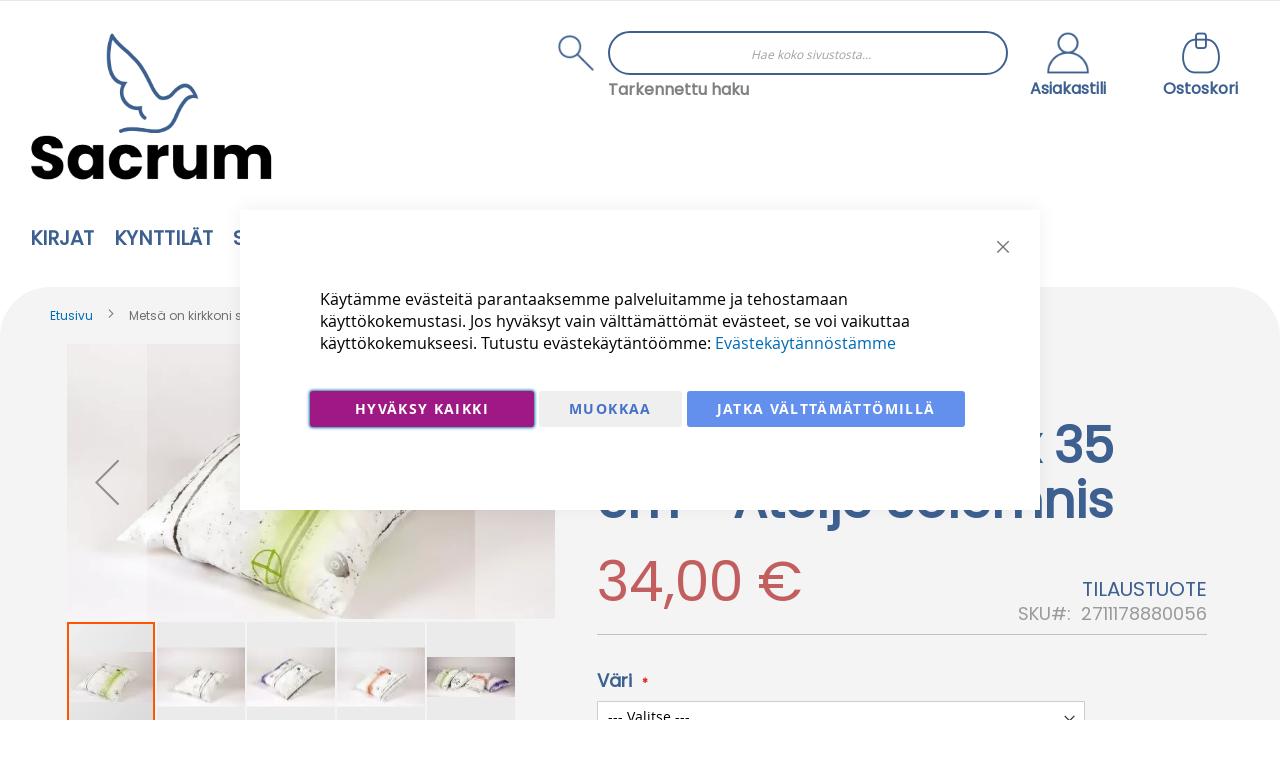

--- FILE ---
content_type: text/html; charset=UTF-8
request_url: https://sacrum.fi/metsa-on-kirkkoni-sisustustyyny-35-x-35-cm
body_size: 39978
content:
<!doctype html>
<html lang="fi">
    <head prefix="og: http://ogp.me/ns# fb: http://ogp.me/ns/fb# product: http://ogp.me/ns/product#">
        <script>
    var LOCALE = 'fi\u002DFI';
    var BASE_URL = 'https\u003A\u002F\u002Fsacrum.fi\u002F';
    var require = {
        'baseUrl': 'https\u003A\u002F\u002Fsacrum.fi\u002Fstatic\u002Fversion1767602932\u002Ffrontend\u002FCodaone\u002Fsacrum\u002Ffi_FI'
    };</script>        <meta charset="utf-8"/>
<meta name="title" content="Metsä on kirkkoni sisustustyyny 35 x 35 cm - Ateljé Solemnis"/>
<meta name="robots" content="INDEX,FOLLOW"/>
<meta name="viewport" content="width=device-width, initial-scale=1"/>
<meta name="format-detection" content="telephone=no"/>
<title>Metsä on kirkkoni sisustustyyny 35 x 35 cm - Ateljé Solemnis</title>
<link  rel="stylesheet" type="text/css"  media="all" href="https://sacrum.fi/static/version1767602932/_cache/merged/203d0d7a1b08204dc95c4da7169b4eea.min.css" />
<link  rel="stylesheet" type="text/css"  media="all" href="https://sacrum.fi/static/version1767602932/frontend/Codaone/sacrum/fi_FI/Anowave_Ec/css/ec.min.css" />
<link  rel="stylesheet" type="text/css"  media="screen and (min-width: 768px)" href="https://sacrum.fi/static/version1767602932/frontend/Codaone/sacrum/fi_FI/css/styles-l.min.css" />
<link  rel="stylesheet" type="text/css"  media="print" href="https://sacrum.fi/static/version1767602932/frontend/Codaone/sacrum/fi_FI/css/print.min.css" />
<script  type="text/javascript"  src="https://sacrum.fi/static/version1767602932/frontend/Codaone/sacrum/fi_FI/requirejs/require.js"></script>
<script  type="text/javascript"  src="https://sacrum.fi/static/version1767602932/frontend/Codaone/sacrum/fi_FI/mage/requirejs/mixins.js"></script>
<script  type="text/javascript"  src="https://sacrum.fi/static/version1767602932/frontend/Codaone/sacrum/fi_FI/requirejs-config.js"></script>
<script  type="text/javascript"  src="https://sacrum.fi/static/version1767602932/frontend/Codaone/sacrum/fi_FI/Magento_Theme/js/ie11.fix.js"></script>
<script  type="text/javascript"  src="https://sacrum.fi/static/version1767602932/frontend/Codaone/sacrum/fi_FI/Anowave_Ec/js/ec.js"></script>
<script  type="text/javascript"  src="https://sacrum.fi/static/version1767602932/frontend/Codaone/sacrum/fi_FI/Anowave_Ec4/js/ec4.js"></script>
<link rel="preload" as="font" crossorigin="anonymous" href="https://sacrum.fi/static/version1767602932/frontend/Codaone/sacrum/fi_FI/fonts/opensans/light/opensans-300.woff2" />
<link rel="preload" as="font" crossorigin="anonymous" href="https://sacrum.fi/static/version1767602932/frontend/Codaone/sacrum/fi_FI/fonts/opensans/regular/opensans-400.woff2" />
<link rel="preload" as="font" crossorigin="anonymous" href="https://sacrum.fi/static/version1767602932/frontend/Codaone/sacrum/fi_FI/fonts/opensans/semibold/opensans-600.woff2" />
<link rel="preload" as="font" crossorigin="anonymous" href="https://sacrum.fi/static/version1767602932/frontend/Codaone/sacrum/fi_FI/fonts/opensans/bold/opensans-700.woff2" />
<link rel="preload" as="font" crossorigin="anonymous" href="https://sacrum.fi/static/version1767602932/frontend/Codaone/sacrum/fi_FI/fonts/Luma-Icons.woff2" />
<link  rel="icon" type="image/x-icon" href="https://sacrum.fi/media/favicon/stores/1/sacrum-logo-sinimusta_1.png" />
<link  rel="shortcut icon" type="image/x-icon" href="https://sacrum.fi/media/favicon/stores/1/sacrum-logo-sinimusta_1.png" />
<!-- Google Tag Manager -->
<script>(function(w,d,s,l,i){w[l]=w[l]||[];w[l].push({'gtm.start':
new Date().getTime(),event:'gtm.js'});var f=d.getElementsByTagName(s)[0],
j=d.createElement(s),dl=l!='dataLayer'?'&l='+l:'';j.async=true;j.src=
'https://www.googletagmanager.com/gtm.js?id='+i+dl;f.parentNode.insertBefore(j,f);
})(window,document,'script','dataLayer','GTM-W24HFSFS');</script>
<!-- End Google Tag Manager -->

<meta name="google-site-verification" content="QI1E22DrBYDF1qNyxteQN-v9fsKVz9ThcSlUyDzI2Do" />
<!-- Segment Pixel - Advertiser Pixel -->
<img src="https://secure.adnxs.com/seg?member_id=7458&add_code=128280A&t=2" width="1" height="1" style="display:none" />
<!-- End of Segment Pixel -->
<meta name="google-site-verification" content="9ON5ImS7Z_2bPXMkvf4HIbpM2kxDDm3F95xXxA5QWVo" />

<!-- Meta Pixel Code -->
<script>
!function(f,b,e,v,n,t,s)
{if(f.fbq)return;n=f.fbq=function(){n.callMethod?
n.callMethod.apply(n,arguments):n.queue.push(arguments)};
if(!f._fbq)f._fbq=n;n.push=n;n.loaded=!0;n.version='2.0';
n.queue=[];t=b.createElement(e);t.async=!0;
t.src=v;s=b.getElementsByTagName(e)[0];
s.parentNode.insertBefore(t,s)}(window, document,'script',
'https://connect.facebook.net/en_US/fbevents.js');
fbq('init', '1400527081575979');
fbq('track', 'PageView');
</script>
<noscript><img height="1" width="1" style="display:none"
src="https://www.facebook.com/tr?id=1400527081575979&ev=PageView&noscript=1"
/></noscript>
<!-- End Meta Pixel Code -->
<script>    window.dataLayer = window.dataLayer || [];
    function gtag() { dataLayer.push(arguments) }

    window.amConsentManager = window.amConsentManager || {
        consentStates: {
            denied: 'denied',
            granted: 'granted'
        },
        storageName: 'amConsentMode',
        gdprCookie: {
            cookieGroupName: 'amcookie_allowed',
            allCookiesAllowed: '0'
        },
        defaultConsentTypesData: {"ad_storage":{"default":"0","group":"2"},"analytics_storage":{"default":"0","group":"3"},"ad_user_data":{"default":"0","group":"2"},"ad_personalization":{"default":"0","group":"2"}},
        currentStoreId: 1,
        init: function () {
            this.initStorage();
            this.setDefaultConsent();
        },
        initStorage: function () {
            const persistedConsentTypes = this.getPersistedConsentTypeState();

            if (Object.keys(persistedConsentTypes).length !== 0 && !this.shouldResetConsentState(persistedConsentTypes)) {
                return;
            }

            let consentState = {};
            for (const [type, data] of Object.entries(this.defaultConsentTypesData)) {
                consentState[type] = {
                    group: data.group,
                    status: data.default === '1' ? this.consentStates.granted : this.consentStates.denied
                };
            }

            this.resetAllowedCookiesGroups();
            this.persistConsentTypeState(consentState);
        },
        setDefaultConsent: function () {
            gtag('consent', 'default', this.getPersistedConsentTypeStateForGtag());
        },
        updateConsent: function (consent) {
            const storageConsent = this.getPersistedConsentTypeState();
            const consentState = {...storageConsent, ...consent};

            this.persistConsentTypeState(consentState);
            gtag('consent', 'update', this.getPersistedConsentTypeStateForGtag());
        },
        getConsentTypeStateByGroupIds: function (groups) {
            let consentTypeState = {};

            for (const [type, data] of Object.entries(this.defaultConsentTypesData)) {
                consentTypeState[type] = {
                    group: data.group,
                    status: (groups.includes(data.group) || groups.includes(this.gdprCookie.allCookiesAllowed))
                        ? this.consentStates.granted
                        : this.consentStates.denied
                }
            }

            return consentTypeState;
        },
        persistConsentTypeState: function (consentTypeState) {
            let persistedState = this.getPersistedConsentTypeState(false);
            persistedState[this.currentStoreId] = consentTypeState;
            localStorage.setItem(this.storageName, JSON.stringify(persistedState));
        },
        getPersistedConsentTypeState: function (forCurrentStore = true) {
            let persistedStates = JSON.parse(localStorage.getItem(this.storageName)) ?? {};

            if (forCurrentStore) {
                return persistedStates?.[this.currentStoreId] ?? {};
            }

            return persistedStates;
        },
        getPersistedConsentTypeStateForGtag: function () {
            let consentTypeState = {};
            let persistedState = this.getPersistedConsentTypeState();

            for (const [type, data] of Object.entries(persistedState)) {
                consentTypeState[type] = data.status;
            }

            return consentTypeState;
        },
        shouldResetConsentState: function (persistedConsentTypes) {
            if (Object.keys(persistedConsentTypes).length != Object.keys(this.defaultConsentTypesData).length) {
                return true;
            }

            for (const [type, data] of Object.entries(persistedConsentTypes)) {
                if (data.group !== this.defaultConsentTypesData[type].group) {
                    return true;
                }
            }

            return false;
        },
        resetAllowedCookiesGroups: function () {
            document.cookie = this.gdprCookie.cookieGroupName + '=0;max-age=-1;domain=' + location.hostname
        }
    };

    window.amConsentManager.init();
</script>
        <!-- BEGIN GOOGLE ANALYTICS CODE -->
<script type="text/x-magento-init">
{
    "*": {
        "Magento_GoogleAnalytics/js/google-analytics": {
            "isCookieRestrictionModeEnabled": 0,
            "currentWebsite": 1,
            "cookieName": "user_allowed_save_cookie",
            "ordersTrackingData": [],
            "pageTrackingData": {"optPageUrl":"","isAnonymizedIpActive":false,"accountId":"G-HVYY2NJ8W6"}        }
    }
}
</script>
<!-- END GOOGLE ANALYTICS CODE -->

    <!-- BEGIN GOOGLE ANALYTICS 4 CODE -->
    <script type="text/x-magento-init">
    {
        "*": {
            "Magento_GoogleGtag/js/google-analytics": {"isCookieRestrictionModeEnabled":false,"currentWebsite":1,"cookieName":"user_allowed_save_cookie","pageTrackingData":{"optPageUrl":"","measurementId":"G-HVYY2NJ8W6"},"ordersTrackingData":[],"googleAnalyticsAvailable":true}        }
    }
    </script>
    <!-- END GOOGLE ANALYTICS 4 CODE -->

            <!-- BEGIN GOOGLE ADWORDS CODE -->
    <script type="text/x-magento-init">
    {
        "*": {
            "Magento_GoogleGtag/js/google-adwords": {
                "conversionId": "816314501",
                "gtagSiteSrc": "https://www.googletagmanager.com/gtag/js?id=816314501"
            }
        }
    }
    </script>
    <!-- END GOOGLE ADWORDS CODE -->
    <script type="text/x-magento-init">
        {
            "*": {
                "Magento_PageCache/js/form-key-provider": {
                    "isPaginationCacheEnabled":
                        0                }
            }
        }
    </script>
<script data-ommit="true" nonce="NXpud3VxcDhmM3JnZjhkcjNiOHp4NzdpZ3c3ODhkc2w="></script>

<script data-ommit="true" nonce="NXpud3VxcDhmM3JnZjhkcjNiOHp4NzdpZ3c3ODhkc2w=">

	window.dataLayer = window.dataLayer || [];

		
	window.AEC = window.AEC || {};

		
	AEC.Const = 
	{
		TIMING_CATEGORY_ADD_TO_CART:		'Add To Cart Time',
		TIMING_CATEGORY_REMOVE_FROM_CART:	'Remove From Cart Time',
		TIMING_CATEGORY_PRODUCT_CLICK:		'Product Detail Click Time',
		TIMING_CATEGORY_CHECKOUT:			'Checkout Time',
		TIMING_CATEGORY_CHECKOUT_STEP:		'Checkout Step Time',
		TIMING_CATEGORY_PRODUCT_WISHLIST:	'Add to Wishlist Time',
		TIMING_CATEGORY_PRODUCT_COMPARE:	'Add to Compare Time'
	};

	AEC.Const.URL 					= 'https://sacrum.fi/';
	AEC.Const.VARIANT_DELIMITER 	= '-';
	AEC.Const.VARIANT_DELIMITER_ATT = ':';

		
	AEC.Const.CHECKOUT_STEP_SHIPPING 	= 1;
	AEC.Const.CHECKOUT_STEP_PAYMENT  	= 2;
	AEC.Const.CHECKOUT_STEP_ORDER  		= 3;

		
	AEC.Const.DIMENSION_SEARCH = 18;

	
	AEC.Const.COOKIE_DIRECTIVE 								= false;
	AEC.Const.COOKIE_DIRECTIVE_ENGINE 						= 0;
	AEC.Const.COOKIE_DIRECTIVE_SEGMENT_MODE 				= false;
	AEC.Const.COOKIE_DIRECTIVE_SEGMENT_MODE_EVENTS			= ["cookieConsentGranted"];	
	AEC.Const.COOKIE_DIRECTIVE_CONSENT_GRANTED_EVENT 		= "cookieConsentGranted";
	AEC.Const.COOKIE_DIRECTIVE_CONSENT_DECLINE_EVENT 		= "cookieConsentDeclined";
	

		
	AEC.Const.COOKIE_DIRECTIVE_CONSENT_GRANTED = AEC.CookieConsent.getConsent("cookieConsentGranted");


	
	AEC.Const.COOKIE_DIRECTIVE_OVERRIDE_DECLINE = false;
	
		
	AEC.Const.CATALOG_CATEGORY_ADD_TO_CART_REDIRECT_EVENT = "catalogCategoryAddToCartRedirect";

		
	AEC.Message = 
	{
		confirm: 			 true,
		confirmRemoveTitle:  "Oletko varma?",
		confirmRemove: 		 "Oletko varma, ett\u00e4 haluat poistaa t\u00e4m\u00e4n tuotteen ostoskorista?"
	};
			
	AEC.storeName 			= "Fi";
	AEC.currencyCode	 	= "EUR";
	AEC.useDefaultValues 	= false;
	AEC.facebook 			= false;
	AEC.facebookInitParams 	= [];

		
	AEC.SUPER = [];

		
	AEC.CONFIGURABLE_SIMPLES = [];

	
	AEC.BUNDLE = {"bundles":[],"options":[]};

	
	AEC.localStorage = true;

		
	AEC.summary = false;

	
	AEC.reset = false;

	
	AEC.tax = 1;

	
	AEC.simples = false;
	
</script>
<script data-ommit="true" nonce="NXpud3VxcDhmM3JnZjhkcjNiOHp4NzdpZ3c3ODhkc2w=">

    (summary => 
    {
    	if (summary)
    	{
        	let getSummary = (event) => 
        	{
            	AEC.Request.post("https:\/\/sacrum.fi\/datalayer\/index\/cart\/",{ event:event }, (response) => 
            	{
                	dataLayer.push(response);
               	});
            };

            ['ec.cookie.remove.item.data','ec.cookie.update.item.data','ec.cookie.add.data'].forEach(event => 
            {
            	AEC.EventDispatcher.on(event, (event => 
            	{
                	return () => 
                	{
                    	setTimeout(() => { getSummary(event); }, 2000);
                    };
                })(event));
            });
    	}
    })(AEC.summary);
	
</script><script data-ommit="true" nonce="NXpud3VxcDhmM3JnZjhkcjNiOHp4NzdpZ3c3ODhkc2w=">

    if ('undefined' !== typeof AEC && AEC.GA4)
    {
    	AEC.GA4.enabled = true;

    	    	
    	AEC.GA4.conversion_event = "purchase";

    	    	
    	AEC.GA4.currency = "EUR";

    	    	
    	AEC.GA4.quote = [];
    }
    
</script><script data-ommit="true" nonce="NXpud3VxcDhmM3JnZjhkcjNiOHp4NzdpZ3c3ODhkc2w=">

		
	window.dataLayer = window.dataLayer || [];

	
	
		
	var dataLayerTransport = (function()
	{
		var data = [];
		
		return {
			data:[],
			push: function(data)
			{
				this.data.push(data);
				
				return this;
			},
			serialize: function()
			{
				return this.data;
			}
		}	
	})();
	
</script><script data-ommit="true" nonce="NXpud3VxcDhmM3JnZjhkcjNiOHp4NzdpZ3c3ODhkc2w=">

	/* Dynamic remarketing */
	window.google_tag_params = window.google_tag_params || {};

	/* Default pagetype */
	window.google_tag_params.ecomm_pagetype = "product";

	/* Grouped products collection */
	window.G = [];

	/**
	 * Global revenue 
	 */
	window.revenue = 0;

	/**
	 * DoubleClick
	 */
	window.DoubleClick = 
	{
		DoubleClickRevenue:	 	0,
		DoubleClickTransaction: 0,
		DoubleClickQuantity: 	0
	};
	
	
	AEC.Cookie.visitor({"pageType":"product","websiteCountry":"FI","websiteLanguage":"fi_FI","visitorLoginState":"Logged out","visitorLifetimeValue":0,"visitorExistingCustomer":"Ei","clientStatus":"Not client","visitorType":"NOT LOGGED IN","currentStore":"Fi"}).push(dataLayer, false);
	
</script>

	<script data-ommit="true" nonce="NXpud3VxcDhmM3JnZjhkcjNiOHp4NzdpZ3c3ODhkc2w=">

		
		
			(params => 
			{
				window.google_tag_params.ecomm_pagetype 	= params.ecomm_pagetype;
	    		window.google_tag_params.ecomm_category 	= params.ecomm_category;

	    		window.google_tag_params.ecomm_prodid		= (pid => 
				{
					if(window.location.hash)
					{
						let hash = window.location.hash.substring(1);

						Object.entries(AEC.CONFIGURABLE_SIMPLES).forEach(([key, configurable]) => 
						{
							Object.entries(configurable.configurations).forEach(([key, value]) => 
							{
								let compare = [value.value,value.label].join('=');

								if (-1 !== hash.indexOf(compare))
								{
									pid = configurable.id;
								}
							});
						});	
					}

					return pid;
					
				})(params.ecomm_prodid);

	    		window.google_tag_params.ecomm_totalvalue 	= params.ecomm_totalvalue;

			})({"ecomm_pagetype":"product","ecomm_category":"Seurakuntien tuotteet\/Kirkolliset tekstiilit\/Kirkkotekstiilit\/Kirkkotilan tekstiilit","ecomm_prodid":"2711178880056","ecomm_totalvalue":34});

    		window.google_tag_params.returnCustomer 	=  false;

    	
				
		
		(payload => 
		{
			AEC.CookieConsent.queue(() => 
			{
				AEC.Cookie.detail(payload).push(dataLayer);
				
			}).process();

						
			dataLayerTransport.push(payload);

            
            document.addEventListener("DOMContentLoaded", () => 
            {
            	let items = (function()
            	{
            		var items = [], trace = {};
            
            		document.querySelectorAll('[data-event=select_item]').forEach(element => 
            		{
            			let entity = 
            			{
            					
            				item_id: 		element.dataset.id,
            				item_name: 		element.dataset.name,
            				item_list_name: element.dataset.list,
            				item_list_id:	element.dataset.list,
            				item_brand: 	element.dataset.brand,
            				category:		element.dataset.category,
            				price: 			parseFloat(element.dataset.price),
            				index: 			parseFloat(element.dataset.position),
            				currency:		AEC.GA4.currency,
            				quantity: 		1,
            				remarketingFacebookId: element.dataset.remarketingFacebookId,
            				remarketingAdwordsId:  element.dataset.remarketingAdwordsId,
            				google_business_vertical: 'retail',
            				dimension10: element.dataset['dimension10']
            			};

            			Object.assign(entity, entity, AEC.GA4.augmentCategories(entity));
            
                    	var attributes = element.dataset.attributes;
            
                    	if (attributes)
            	        {
                	        Object.entries(JSON.parse(attributes)).forEach(([key, value]) => 
                	        {
                    	        entity[key] = value;
                	        });
                	    }

                	    if (!trace.hasOwnProperty(entity.item_id))
                	    {
                    	    trace[entity.item_id] = true;
                    	    
            				items.push(entity);
                	    }
                	});
            
            		return items;
            	})();

            	if (items.length)
            	{
            		let data = {"currency":"EUR","ecommerce":{"item_list_id":"Mixed Products","item_list_name":"Mixed Products"},"event":"view_item_list"};

            	    data.ecommerce['items'] = items;

            	    AEC.CookieConsent.queue(() => 
        			{
            			AEC.Cookie.impressions(data).push(dataLayer);
            			
        			}).process();
            	}
            });
            
		})({"ecommerce":{"currency":"EUR","value":34,"items":[{"item_id":"2711178880056","item_name":"Mets\u00e4 on kirkkoni sisustustyyny 35 x 35 cm - Atelj\u00e9 Solemnis","price":34,"item_brand":"","item_reviews_count":0,"item_rating_summary":0,"google_business_vertical":"retail","dimension10":"Varastossa","quantity":1,"index":0,"item_category":"Seurakuntien tuotteet","item_category2":"Kirkolliset tekstiilit","item_category3":"Kirkkotekstiilit","item_category4":"Kirkkotilan tekstiilit"}]},"event":"view_item","currentStore":"Fi"});
		

				
		window.G = [];

		
			if (window.G)
			{
				window.G.forEach(entity => 
				{
					AEC.CookieConsent.queue(() => 
					{
						let g = {"currency":"EUR","ecommerce":{"item_list_id":"Grouped products","item_list_name":"Grouped products"},"event":"view_item","value":0};

						g.value = entity.price;
						
						g.ecommerce['items'] = [ entity ];

						AEC.Cookie.detail(g).push(dataLayer);
						
					}).process();
				});
			}

		
			</script>


<script data-ommit="true" nonce="NXpud3VxcDhmM3JnZjhkcjNiOHp4NzdpZ3c3ODhkc2w=">

    	
</script>
<script data-ommit="true" nonce="NXpud3VxcDhmM3JnZjhkcjNiOHp4NzdpZ3c3ODhkc2w=">AEC.Bind.apply({"performance":false})</script>

<script data-rocketjavascript="false">
    var MagefanWebP = {

        _canUseWebP: null,

        getUserAgentInfo: function(){
            try {
                var ua = navigator.userAgent,
                    tem,
                    M = ua.match(/(opera|chrome|safari|firefox|msie|trident(?=\/))\/?\s*(\d+)/i) || [];
                if (/trident/i.test(M[1])) {
                    tem = /\brv[ :]+(\d+)/g.exec(ua) || [];
                    return ['IE', (tem[1] || '')];
                }
                if (M[1] === 'Chrome') {
                    tem = ua.match(/\b(OPR|Edge)\/(\d+)/);
                    if (tem != null) {
                        tem = tem.slice(1);
                        tem[0] = tem[0].replace('OPR', 'Opera');
                        return tem;
                    }
                }
                M = M[2] ? [M[1], M[2]] : [navigator.appName, navigator.appVersion, '-?'];
                if ((tem = ua.match(/version\/(\d+)/i)) != null) M.splice(1, 1, tem[1]);
                return M;
            } catch (e) {
                return ['', 0];
            }
        },

        canUseWebP: function(){

            

            if (null !== this._canUseWebP){
                return this._canUseWebP;
            }

            try {
                var elem = document.createElement('canvas');
                if (!!(elem.getContext && elem.getContext('2d'))) {
                    var r = (elem.toDataURL('image/webp').indexOf('data:image/webp') == 0);
                    if (!r) {
                        var ua = this.getUserAgentInfo();
                        if (ua && ua.length > 1) {
                            ua[0] = ua[0].toLowerCase();
                            if ('firefox' == ua[0] && parseInt(ua[1]) >= 65) {
                                this._canUseWebP = true;
                                return this._canUseWebP;
                            }
                            if ('edge' == ua[0] && parseInt(ua[1]) >= 18) {
                                this._canUseWebP = true;
                                return this._canUseWebP;
                            }
                            if ('safari' == ua[0]) {
                                if (navigator.platform.includes('Mac')) {
                                    if (parseInt(ua[1]) >= 16) {
                                        this._canUseWebP = true;
                                    }
                                } else {
                                    if (parseInt(ua[1]) >= 15) {
                                        this._canUseWebP = true;
                                    }
                                }

                                return this._canUseWebP;
                            }
                        }
                    }

                    this._canUseWebP = r;
                    return this._canUseWebP;
                }
                this._canUseWebP = false;
                return this._canUseWebP;
            } catch (e) {
                console.log(e);
                this._canUseWebP = false;
                return this._canUseWebP;
            }
        },

        getOriginWebPImage: function(src) {
            if (src.indexOf('mf_webp') == -1) {
                return src;
            }

            var array = src.split('/');
            var imageFormat = '';

            for (var i = 0; i < array.length; i++) {
                if (array[i] == 'mf_webp') {
                    imageFormat = array[i + 1];
                    array.splice(i, 3);
                    break;
                }
            }
            src = array.join('/');
            return src.replace('.webp', '.' + imageFormat);
        },

        getWebUrl: function (imageUrl) {
            /* @var string */
            imageUrl = imageUrl.trim();
            var baseUrl = 'https://sacrum.fi/';
            var imageFormat = imageUrl.split('.').pop();

            if ('webp' === imageFormat) {
                return imageUrl;
            }

            var mediaBaseUrl = 'https://sacrum.fi/media/';
            var staticBaseUrl = 'https://sacrum.fi/static/';

            if (imageUrl.indexOf(mediaBaseUrl) == -1 && imageUrl.indexOf(staticBaseUrl) == -1) {
                mediaBaseUrl = baseUrl + 'media/';
                staticBaseUrl = baseUrl + 'static/';

                if (imageUrl.indexOf(mediaBaseUrl) == -1 && imageUrl.indexOf(staticBaseUrl) == -1) {
                    return false;
                }
            }

            var imagePath = imageUrl;
            imagePath = imagePath.replace(mediaBaseUrl, 'media/');
            imagePath = imagePath.replace(staticBaseUrl, 'static/');
            imagePath = imagePath.replace(baseUrl + 'pub/media/', 'media/');
            imagePath = imagePath.replace(baseUrl + 'pub/static/', 'static/');
            imagePath = imagePath.replace(/\.(jpe?g|png|gif)$/i, '.webp');
            imagePath = mediaBaseUrl + 'mf_webp/' + imageFormat + '/' + imagePath;
            imagePath = imagePath.replace('%20', ' ');
            imagePath = imagePath.replace(/version\d{10}\//g, '');
            return imagePath;
        }
    };

    /* MagicToolboxContainer Fix */
    function MagefanWebPMagicToolboxContainerFix()
    {
        if (!MagefanWebP.canUseWebP()) {
            (function(){
                var i;
                var els = document.querySelectorAll('.MagicToolboxContainer a, .MagicToolboxContainer img');
                if (!els) return;
                var el;
                for (i=0; i<els.length; i++) {
                    el = els[i];
                    if (el.href) {
                        el.href = MagefanWebP.getOriginWebPImage(el.href);
                    }

                    if (el.getAttribute('webpimg')) {
                        el.src = MagefanWebP.getOriginWebPImage(el.getAttribute('webpimg'));
                    } else {
                        if (el.src) {
                            el.src = MagefanWebP.getOriginWebPImage(el.src);
                        }
                    }

                    if (el.dataset && el.dataset.image) {
                        el.dataset.image = MagefanWebP.getOriginWebPImage(el.dataset.image);
                    }

                }
            })();
        } else {
            replacePixelMagicToolbox();
            checkIfPixelReplaced();
        }
    }

    function replacePixelMagicToolbox() {
        (function() {
            var i, els = document.querySelectorAll('.MagicToolboxContainer img');

            if (!els) return;
            var el;

            for (i=0; i<els.length; i++) {
                el = els[i];

                if (el.getAttribute('webpimg')) {
                    el.src = el.getAttribute('webpimg');
                }
            }
        })();
    }

    function checkIfPixelReplaced() {
        var intervalCounter = 0,
            waitForMagicToolbox = setInterval(function() {
                if (document.querySelectorAll('figure img[src$="/p.jpg"]').length) {
                    replacePixelMagicToolbox();
                    clearInterval(waitForMagicToolbox);
                }

                if (intervalCounter > 10) {
                    clearInterval(waitForMagicToolbox);
                }

                intervalCounter++;
            }, 500);
    }


    function updateBodyClassAndFallbackToOriginalImagesIfNoWebPSupport()
    {

        if (!MagefanWebP.canUseWebP()) {
            document.body.className += ' no-webp ';

            (function(){
                var i;
                var els = document.querySelectorAll('a[href$=".webp"]');
                if (!els) return;
                var el;
                for (i=0; i<els.length; i++) {
                    el = els[i];
                    if (el.href) {
                         el.href = MagefanWebP.getOriginWebPImage(el.href);
                    }
                }
            })();
        } else {
            document.body.className += ' webp-supported ';
        }
    }

    document.addEventListener('DOMContentLoaded', updateBodyClassAndFallbackToOriginalImagesIfNoWebPSupport);
    document.addEventListener('breeze:load', updateBodyClassAndFallbackToOriginalImagesIfNoWebPSupport);


</script>
<script>
    document.addEventListener('DOMContentLoaded', function(e){
        if (!MagefanWebP.canUseWebP()) {
            /* Replace some custom webp images with original one if webp is not supported */
            /* Can add <a> tag in future as well */
            setInterval(function(){
                document.querySelectorAll("img[src$='.webp']:not(.no-origin-webp-img)").forEach(function(el){
                    var scr = el.getAttribute('src');
                    var newScr = MagefanWebP.getOriginWebPImage(scr);

                    if (scr != newScr) {
                        el.setAttribute('src', newScr);
                    } else {
                        el.classList.add('no-origin-webp-img');
                    }
                });

            }, 1000);
        }

        function processLazyPictureImg(img)
        {
            var src = img.getAttribute('src');
            var keys = ['original', 'src', 'lazyload'];
            var original, _original;
            for (var i=0;i<keys.length;i++) {
                _original = img.getAttribute('data-' + keys[i]);
                if (_original) {
                    original = _original;
                    break;
                }
            }
            if (original == src) {

                if (img.getAttribute('data-mf-lazy-picture-img')) return;
                img.setAttribute('data-mf-lazy-picture-img', 1);


                img.parentElement.querySelectorAll('source').forEach(function(el){
                    var srcset = el.getAttribute('srcset');
                    var originalset = el.getAttribute('data-originalset');
                    if (originalset && (originalset != srcset)) {
                        el.setAttribute('srcset', originalset);
                        el.classList.remove('lazyload');
                    }
                });

                var lazyLoader = img.closest('.lazy-loader');
                if (lazyLoader) {
                    lazyLoader.classList.remove('lazy-loader');
                }

                document.querySelectorAll("picture img[src='"+src+"']").forEach(function(img){
                    processLazyPictureImg(img);
                });

            }
        }

        document.querySelectorAll('picture img[data-original],picture img[data-src],picture img[data-lazyload]').forEach(function(el){
            el.addEventListener('load', function(e){
                processLazyPictureImg(e.target);
            });
            processLazyPictureImg(el);
        });
    });
</script>
<style>
    picture.mfwebp source.lazyload,
    picture.mfwebp source.lazy {background:none;content:none;}
</style>

<meta property="og:type" content="product" />
<meta property="og:title"
      content="Mets&#xE4;&#x20;on&#x20;kirkkoni&#x20;sisustustyyny&#x20;35&#x20;x&#x20;35&#x20;cm&#x20;-&#x20;Atelj&#xE9;&#x20;Solemnis" />
<meta property="og:image"
      content="https://sacrum.fi/media/catalog/product/cache/9956361d1bd941c813a7213f02b18b41/m/e/mets_on_kirkkoni_tyyny_vihre_pieni.jpg" />
<meta property="og:description"
      content="Pieni&#x20;sisustustyyny&#x20;Mets&#xE4;&#x20;on&#x20;kirkkoni&#x20;-kankaasta.&#x20;" />
<meta property="og:url" content="https://sacrum.fi/metsa-on-kirkkoni-sisustustyyny-35-x-35-cm" />
    <meta property="product:price:amount" content="34"/>
    <meta property="product:price:currency"
      content="EUR"/>
<style>
	.ec-gtm-cookie-directive > div { background: #ffffff; color: #000000; -webkit-border-radius: 8px; -moz-border-radius: 8px; -ms-border-radius: 8px; -o-border-radius: 8px; border-radius: 8px;  }
	.ec-gtm-cookie-directive > div > div > div a.action.accept,
    .ec-gtm-cookie-directive > div > div > div a.action.accept-all { color: #8bc53f; }
	.ec-gtm-cookie-directive > div > div > div a.action.refuse,
    .ec-gtm-cookie-directive > div > div > div a.action.customize { color: #000000; }
	.ec-gtm-cookie-directive > div > div > div .ec-gtm-cookie-directive-note-toggle { color: #8bc53f; }
    .ec-gtm-cookie-directive-segments { background: #ffffff; }
    .ec-gtm-cookie-directive-segments > div input[type="checkbox"] + label:before { border:1px solid #000000; }  
</style>    </head>
    <body data-container="body"
          data-mage-init='{"loaderAjax": {}, "loader": { "icon": "https://sacrum.fi/static/version1767602932/frontend/Codaone/sacrum/fi_FI/images/loader-2.gif"}}'
        id="html-body" class="catalog-product-view product- page-layout-1column">
        
<script type="text/x-magento-init">
    {
        "*": {
            "Magento_PageBuilder/js/widget-initializer": {
                "config": {"[data-content-type=\"slider\"][data-appearance=\"default\"]":{"Magento_PageBuilder\/js\/content-type\/slider\/appearance\/default\/widget":false},"[data-content-type=\"map\"]":{"Magento_PageBuilder\/js\/content-type\/map\/appearance\/default\/widget":false},"[data-content-type=\"row\"]":{"Magento_PageBuilder\/js\/content-type\/row\/appearance\/default\/widget":false},"[data-content-type=\"tabs\"]":{"Magento_PageBuilder\/js\/content-type\/tabs\/appearance\/default\/widget":false},"[data-content-type=\"slide\"]":{"Magento_PageBuilder\/js\/content-type\/slide\/appearance\/default\/widget":{"buttonSelector":".pagebuilder-slide-button","showOverlay":"hover","dataRole":"slide"}},"[data-content-type=\"banner\"]":{"Magento_PageBuilder\/js\/content-type\/banner\/appearance\/default\/widget":{"buttonSelector":".pagebuilder-banner-button","showOverlay":"hover","dataRole":"banner"}},"[data-content-type=\"buttons\"]":{"Magento_PageBuilder\/js\/content-type\/buttons\/appearance\/inline\/widget":false},"[data-content-type=\"products\"][data-appearance=\"carousel\"]":{"Magento_PageBuilder\/js\/content-type\/products\/appearance\/carousel\/widget":false}},
                "breakpoints": {"desktop":{"label":"Desktop","stage":true,"default":true,"class":"desktop-switcher","icon":"Magento_PageBuilder::css\/images\/switcher\/switcher-desktop.svg","conditions":{"min-width":"1024px"},"options":{"products":{"default":{"slidesToShow":"4"}}}},"tablet":{"conditions":{"max-width":"1024px","min-width":"768px"},"options":{"products":{"default":{"slidesToShow":"4"},"continuous":{"slidesToShow":"3"}}}},"mobile":{"label":"Mobile","stage":true,"class":"mobile-switcher","icon":"Magento_PageBuilder::css\/images\/switcher\/switcher-mobile.svg","media":"only screen and (max-width: 768px)","conditions":{"max-width":"768px","min-width":"640px"},"options":{"products":{"default":{"slidesToShow":"3"}}}},"mobile-small":{"conditions":{"max-width":"640px"},"options":{"products":{"default":{"slidesToShow":"2"},"continuous":{"slidesToShow":"1"}}}},"big-screen":{"conditions":{"max-width":"1300px"},"options":{"products":{"default":{"slidesToShow":"3"}}}},"medium-screen":{"conditions":{"max-width":"1000px"},"options":{"products":{"default":{"slidesToShow":"2"}}}},"small-screen":{"conditions":{"max-width":"550px"},"options":{"products":{"default":{"slidesToShow":"1"}}}}}            }
        }
    }
</script>

<div class="cookie-status-message" id="cookie-status">
    The store will not work correctly when cookies are disabled.</div>
<script type="text&#x2F;javascript">document.querySelector("#cookie-status").style.display = "none";</script>
<script type="text/x-magento-init">
    {
        "*": {
            "cookieStatus": {}
        }
    }
</script>

<script type="text/x-magento-init">
    {
        "*": {
            "mage/cookies": {
                "expires": null,
                "path": "\u002F",
                "domain": ".sacrum.fi",
                "secure": true,
                "lifetime": "3600"
            }
        }
    }
</script>
    <noscript>
        <div class="message global noscript">
            <div class="content">
                <p>
                    <strong>JavaScript seems to be disabled in your browser.</strong>
                    <span>
                        For the best experience on our site, be sure to turn on Javascript in your browser.                    </span>
                </p>
            </div>
        </div>
    </noscript>

<script>
    window.cookiesConfig = window.cookiesConfig || {};
    window.cookiesConfig.secure = true;
</script><script>    require.config({
        map: {
            '*': {
                wysiwygAdapter: 'mage/adminhtml/wysiwyg/tiny_mce/tinymceAdapter'
            }
        }
    });</script><script>    require.config({
        paths: {
            googleMaps: 'https\u003A\u002F\u002Fmaps.googleapis.com\u002Fmaps\u002Fapi\u002Fjs\u003Fv\u003D3.53\u0026key\u003D'
        },
        config: {
            'Magento_PageBuilder/js/utils/map': {
                style: '',
            },
            'Magento_PageBuilder/js/content-type/map/preview': {
                apiKey: '',
                apiKeyErrorMessage: 'You\u0020must\u0020provide\u0020a\u0020valid\u0020\u003Ca\u0020href\u003D\u0027https\u003A\u002F\u002Fsacrum.fi\u002Fadminhtml\u002Fsystem_config\u002Fedit\u002Fsection\u002Fcms\u002F\u0023cms_pagebuilder\u0027\u0020target\u003D\u0027_blank\u0027\u003EGoogle\u0020Maps\u0020API\u0020key\u003C\u002Fa\u003E\u0020to\u0020use\u0020a\u0020map.'
            },
            'Magento_PageBuilder/js/form/element/map': {
                apiKey: '',
                apiKeyErrorMessage: 'You\u0020must\u0020provide\u0020a\u0020valid\u0020\u003Ca\u0020href\u003D\u0027https\u003A\u002F\u002Fsacrum.fi\u002Fadminhtml\u002Fsystem_config\u002Fedit\u002Fsection\u002Fcms\u002F\u0023cms_pagebuilder\u0027\u0020target\u003D\u0027_blank\u0027\u003EGoogle\u0020Maps\u0020API\u0020key\u003C\u002Fa\u003E\u0020to\u0020use\u0020a\u0020map.'
            },
        }
    });</script><script>
    require.config({
        shim: {
            'Magento_PageBuilder/js/utils/map': {
                deps: ['googleMaps']
            }
        }
    });</script>
<script type="text&#x2F;javascript">window.isGdprCookieEnabled = true;

require(['Amasty_GdprFrontendUi/js/modal-show'], function (modalConfigInit) {
    modalConfigInit({"isDeclineEnabled":1,"barLocation":0,"policyText":"K\u00e4yt\u00e4mme ev\u00e4steit\u00e4 parantaaksemme palveluitamme ja tehostamaan k\u00e4ytt\u00f6kokemustasi. Jos hyv\u00e4ksyt vain v\u00e4ltt\u00e4m\u00e4tt\u00f6m\u00e4t ev\u00e4steet, se voi vaikuttaa k\u00e4ytt\u00f6kokemukseesi. Tutustu ev\u00e4stek\u00e4yt\u00e4nt\u00f6\u00f6mme: <a href='evasteet' title='Cookie Policy' target='_blank'>Ev\u00e4stek\u00e4yt\u00e4nn\u00f6st\u00e4mme<\/a>","firstShowProcess":"0","cssConfig":{"backgroundColor":null,"policyTextColor":null,"textColor":null,"titleColor":null,"linksColor":null,"acceptBtnColor":"#940075","acceptBtnColorHover":"#AE0089","acceptBtnTextColor":null,"acceptBtnTextColorHover":null,"acceptBtnOrder":null,"allowBtnTextColor":null,"allowBtnTextColorHover":null,"allowBtnColor":"#EFEFEF","allowBtnColorHover":"#F1F1F1","allowBtnOrder":null,"declineBtnTextColorHover":null,"declineBtnColorHover":"#6D9AF8","declineBtnTextColor":"#FFFFFF","declineBtnColor":"#6390ED","declineBtnOrder":null},"isPopup":true,"isModal":false,"className":"amgdprjs-bar-template","buttons":[{"label":"Hyv\u00e4ksy kaikki","dataJs":"accept","class":"-allow -save","action":"allowCookies"},{"label":"Muokkaa","dataJs":"settings","class":"-settings"},{"label":"Jatka v\u00e4ltt\u00e4m\u00e4tt\u00f6mill\u00e4","dataJs":"decline","class":"-decline","action":"declineCookie"}],"template":"<div role=\"alertdialog\"\n     tabindex=\"-1\"\n     class=\"modal-popup _show amgdprcookie-bar-container <% if (data.isPopup) { %>-popup<% } %>\" data-amcookie-js=\"bar\">\n    <span tabindex=\"0\" class=\"amgdprcookie-focus-guard\" data-focus-to=\"last\"><\/span>\n    <button class=\"action-close\" data-amcookie-js=\"close-cookiebar\" type=\"button\">\n        <span data-bind=\"i18n: 'Close'\"><\/span>\n    <\/button>\n    <div class=\"amgdprcookie-bar-block\">\n        <div class=\"amgdprcookie-policy\"><%= data.policyText %><\/div>\n        <div class=\"amgdprcookie-buttons-block\">\n            <% _.each(data.buttons, function(button) { %>\n            <button class=\"amgdprcookie-button <%= button.class %>\" disabled data-amgdprcookie-js=\"<%= button.dataJs %>\"><%= button.label %><\/button>\n            <% }); %>\n        <\/div>\n    <\/div>\n    <span tabindex=\"0\" class=\"amgdprcookie-focus-guard\" data-focus-to=\"first\"><\/span>\n<\/div>\n\n<style>\n    <% if(css.backgroundColor){ %>\n    .amgdprcookie-bar-container {\n        background-color: <%= css.backgroundColor %>\n    }\n    <% } %>\n    <% if(css.policyTextColor){ %>\n    .amgdprcookie-bar-container .amgdprcookie-policy {\n        color: <%= css.policyTextColor %>;\n    }\n    <% } %>\n    <% if(css.textColor){ %>\n    .amgdprcookie-bar-container .amgdprcookie-text {\n        color: <%= css.textColor %>;\n    }\n    <% } %>\n    <% if(css.titleColor){ %>\n    .amgdprcookie-bar-container .amgdprcookie-header {\n        color: <%= css.titleColor %>;\n    }\n    <% } %>\n    <% if(css.linksColor){ %>\n    .amgdprcookie-bar-container .amgdprcookie-link,\n    .amgdprcookie-bar-container .amgdprcookie-policy a {\n        color: <%= css.linksColor %>;\n    }\n    <% } %>\n    <% if(css.acceptBtnOrder || css.acceptBtnColor || css.acceptBtnTextColor){ %>\n    .amgdprcookie-bar-container .amgdprcookie-button.-save {\n        <% if(css.acceptBtnOrder) { %>order: <%= css.acceptBtnOrder %>; <% } %>\n        <% if(css.acceptBtnColor) { %>\n            background-color: <%= css.acceptBtnColor %>;\n            border-color: <%= css.acceptBtnColor %>;\n        <% } %>\n        <% if(css.acceptBtnTextColor) { %>color: <%= css.acceptBtnTextColor %>; <% } %>\n    }\n    <% } %>\n    <% if(css.acceptBtnColorHover || css.acceptBtnTextColorHover){ %>\n    .amgdprcookie-bar-container .amgdprcookie-button.-save:hover {\n        <% if(css.acceptBtnColorHover) { %>\n            background-color: <%= css.acceptBtnColorHover %>;\n            border-color: <%= css.acceptBtnColorHover %>;\n        <% } %>\n        <% if(css.acceptBtnTextColorHover) { %> color: <%= css.acceptBtnTextColorHover %>; <% } %>\n    }\n    <% } %>\n    <% if(css.allowBtnOrder || css.allowBtnColor || css.allowBtnTextColor){ %>\n    .amgdprcookie-bar-container .amgdprcookie-button.-settings {\n        <% if(css.allowBtnOrder) { %> order: <%= css.allowBtnOrder %>; <% } %>\n        <% if(css.allowBtnColor) { %>\n            background-color: <%= css.allowBtnColor %>;\n            border-color: <%= css.allowBtnColor %>;\n        <% } %>\n        <% if(css.allowBtnTextColor) { %> color: <%= css.allowBtnTextColor %>; <% } %>\n    }\n    <% } %>\n    <% if(css.allowBtnColorHover || css.allowBtnTextColorHover){ %>\n    .amgdprcookie-bar-container .amgdprcookie-button.-settings:hover {\n        <% if(css.allowBtnColorHover) { %>\n            background-color: <%= css.allowBtnColorHover %>;\n            border-color: <%= css.allowBtnColorHover %>;\n        <% } %>\n        <% if(css.allowBtnTextColorHover) { %> color: <%= css.allowBtnTextColorHover %>; <% } %>\n    }\n    <% } %>\n    <% if(css.declineBtnOrder || css.declineBtnColor || css.declineBtnTextColor){ %>\n    .amgdprcookie-bar-container .amgdprcookie-button.-decline {\n        <% if(css.declineBtnOrder) { %> order: <%= css.declineBtnOrder %>; <% } %>\n        <% if(css.declineBtnColor) { %>\n            background-color: <%= css.declineBtnColor %>;\n            border-color: <%= css.declineBtnColor %>;\n        <% } %>\n        <% if(css.declineBtnTextColor) { %> color: <%= css.declineBtnTextColor %>; <% } %>\n    }\n    <% } %>\n    <% if(css.declineBtnColorHover || css.declineBtnTextColorHover){ %>\n    .amgdprcookie-bar-container .amgdprcookie-button.-decline:hover {\n        <% if(css.declineBtnColorHover) { %>\n            background-color: <%= css.declineBtnColorHover %>;\n            border-color: <%= css.declineBtnColorHover %>;\n        <% } %>\n        <% if(css.declineBtnTextColorHover) { %> color: <%= css.declineBtnTextColorHover %>; <% } %>\n    }\n    <% } %>\n<\/style>\n"});
});</script>    <script type="text/x-magento-init">
        {
            "*": {
                "Magento_Ui/js/core/app": {"components":{"gdpr-cookie-modal":{"cookieText":"K\u00e4yt\u00e4mme ev\u00e4steit\u00e4 parantaaksemme palveluitamme ja tehostamaan k\u00e4ytt\u00f6kokemustasi. Jos hyv\u00e4ksyt vain v\u00e4ltt\u00e4m\u00e4tt\u00f6m\u00e4t ev\u00e4steet, se voi vaikuttaa k\u00e4ytt\u00f6kokemukseesi. Tutustu ev\u00e4stek\u00e4yt\u00e4nt\u00f6\u00f6mme: <a href='evasteet' title='Cookie Policy' target='_blank'>Ev\u00e4stek\u00e4yt\u00e4nn\u00f6st\u00e4mme<\/a>","firstShowProcess":"0","acceptBtnText":null,"declineBtnText":null,"settingsBtnText":null,"isDeclineEnabled":1,"component":"Amasty_GdprFrontendUi\/js\/cookies","children":{"gdpr-cookie-settings-modal":{"component":"Amasty_GdprFrontendUi\/js\/modal\/cookie-settings"},"gdpr-cookie-information-modal":{"component":"Amasty_GdprFrontendUi\/js\/modal\/cookie-information"}}}}}            }
        }
    </script>
    <!-- ko scope: 'gdpr-cookie-modal' -->
        <!--ko template: getTemplate()--><!-- /ko -->
    <!-- /ko -->
    <style>
        .amgdprjs-bar-template {
            z-index: 999;
                    bottom: 0;
                }
    </style>


    <script type="text/x-magento-init">
        {
            "*": {
                "Amasty_InvisibleCaptcha/js/action/am-recaptcha-configure": {
                    "formsToProtect": "form\u005Baction\u002A\u003D\u0022customer\u002Faccount\u002Fcreatepost\u0022\u005D,form\u005Baction\u002A\u003D\u0022contact\u002Findex\u002Fpost\u0022\u005D,form\u005Baction\u002A\u003D\u0022review\u002Fproduct\u002Fpost\u0022\u005D",
                    "isEnabledOnPayments": "",
                    "checkoutRecaptchaValidateUrl": "https://sacrum.fi/amcapthca/checkout/validate/",
                    "invisibleCaptchaCustomForm": "-1",
                    "recaptchaConfig": {
                        "lang": "hl\u003Dfi",
                        "theme": "light",
                        "badge": "bottomleft",
                        "sitekey": "6LeQ75kpAAAAAIfH-Nzfe_BsQ0Hoo3cbQZblbcRX",
                        "size": "invisible",
                        "isInvisible": true,
                        "recaptchaVersion": 3                    },
                    "reCaptchaErrorMessage": "Prove you are not a robot"
                 }
            }
        }
    </script>

            <script>
            // Fix to prevent 'no reCaptcha Token' error while slow site loading.
            // Submit button should catch am-captcha.js initialization8 first
            (function () {
                if (document.readyState === 'loading') {
                    document.addEventListener('DOMContentLoaded', onReadyStateListener);
                } else {
                    onReadyState();
                }

                function onReadyStateListener() {
                    onReadyState();
                }

                function onReadyState (formsOnPage) {
                    if (typeof formsOnPage === 'undefined') {
                        let formsToProtect = "form\u005Baction\u002A\u003D\u0022customer\u002Faccount\u002Fcreatepost\u0022\u005D,form\u005Baction\u002A\u003D\u0022contact\u002Findex\u002Fpost\u0022\u005D,form\u005Baction\u002A\u003D\u0022review\u002Fproduct\u002Fpost\u0022\u005D";
                        let forms = formsToProtect.split(',');

                        formsOnPage = [];
                        forms.forEach(form => {
                            let existingForm = form ? document.querySelectorAll(form) : [];

                            if (existingForm.length) {
                                formsOnPage.push(existingForm);
                            }
                        })
                    }

                    formsOnPage.forEach(form => {
                        let submit = form[0].querySelector('[type="submit"]');
                        if (submit) {
                            let isAlreadyDisabled = submit.getAttribute('disabled');

                            if (!isAlreadyDisabled) {
                                submit.setAttribute('disabled', true);
                                submit.setAttribute('am-captcha-protect', true);
                            }
                        }
                    })
                }

                                window.addEventListener('amform-elements-rendered', function (event) {
                    onReadyState([event.detail.form]);
                });
                window.addEventListener('am-recaptcha-submit-event', function (event) {
                    onReadyState([event.detail.form]);
                });
                            })();
        </script>
        <script nonce="ZzgyOXVvamN1MHp5MWVyaTVweGZhOGhhenh3MmpsbGM=">
        require([
                'jquery',
                'Mirasvit_SearchAutocomplete/js/autocomplete',
                'Mirasvit_SearchAutocomplete/js/typeahead'
            ], function ($, autocomplete, typeahead) {
                const selector = 'input#search, input#mobile_search, .minisearch input[type="text"]';

                $(document).ready(function () {
                    $('#search_mini_form').prop("minSearchLength", 10000);

                    const $input = $(selector);

                    $input.each(function (index, searchInput) {
                                                new autocomplete($(searchInput)).init({"query":"","priceFormat":{"pattern":"%s\u00a0\u20ac","precision":2,"requiredPrecision":2,"decimalSymbol":",","groupSymbol":"\u00a0","groupLength":3,"integerRequired":false},"minSearchLength":2,"url":"https:\/\/sacrum.fi\/searchautocomplete\/ajax\/suggest\/","storeId":"1","delay":300,"isAjaxCartButton":false,"isShowCartButton":false,"isShowImage":true,"isShowPrice":true,"isShowSku":false,"isShowRating":false,"isShowDescription":true,"isShowStockStatus":false,"isKeepLastSearchRequest":false,"layout":"1column","popularTitle":"Suosittuja hakuja","popularSearches":["Raamattu","Risti","Ikoni","Enkeli","Virsikirja"],"isTypeaheadEnabled":false,"typeaheadUrl":"https:\/\/sacrum.fi\/searchautocomplete\/ajax\/typeahead\/","minSuggestLength":2,"currency":"EUR","limit":12,"customerGroupId":0,"filterPosition":"","availableOrders":{"_score":"Liittyvyys","name.sort_name":"Product Name","price_0_1":"Price"},"defaultOrder":"_score","localStorageFields":{"prevRequestField":"mstLatestRequest","isRestorePrevRequestFlag":"mstIsRestorePrevRequest","isRefererAutocompleteFlag":"mstIsRefererAutocomplete"}});
                    });
                });
            }
        );
    </script>

    <script id="searchAutocompletePlaceholder" type="text/x-custom-template">
    <div class="mst-searchautocomplete__autocomplete">
        <div class="mst-searchautocomplete__spinner">
            <div class="spinner-item spinner-item-1"></div>
            <div class="spinner-item spinner-item-2"></div>
            <div class="spinner-item spinner-item-3"></div>
            <div class="spinner-item spinner-item-4"></div>
        </div>

        <div class="mst-searchautocomplete__close">&times;</div>
    </div>
</script>

<script id="searchAutocompleteWrapper" type="text/x-custom-template">
    <div class="mst-searchautocomplete__wrapper">
        <div class="mst-searchautocomplete__results" data-bind="{
            visible: result().noResults == false,
            css: {
                __all: result().urlAll && result().totalItems > 0
            }
        }">
            <div data-bind="foreach: { data: result().indexes, as: 'index' }">
                <div data-bind="visible: index.totalItems, attr: {class: 'mst-searchautocomplete__index ' + index.identifier}">
                    <div class="mst-searchautocomplete__index-title">
                        <span data-bind="text: index.title"></span>
                        <span data-bind="visible: index.isShowTotals">
                            (<span data-bind="text: index.totalItems"></span>)
                        </span>
                    </div>

                    <div class="mst-searchautocomplete__empty-result" data-bind="visible: index.isMisspell == true">
                        <span data-bind="text: index.textMisspell"></span>
                        <span data-bind="text: index.textCorrected"></span>
                    </div>

                    <ul data-bind="foreach: { data: index.items, as: 'item' }">
                        <li data-bind="
                            template: { name: index.identifier, data: item },
                            attr: {class: 'mst-searchautocomplete__item ' + index.identifier},
                            event: { mouseover: $parents[1].onMouseOver, mouseout: $parents[1].onMouseOut, mousedown: $parents[1].onClick },
                            css: {_active: $data.isActive}">
                        </li>
                    </ul>
                </div>
            </div>

            <div class="mst-searchautocomplete__show-all" data-bind="visible: result().urlAll && result().totalItems > 0">
                <a data-bind="attr: { href: result().urlAll }">
                    <span data-bind="text: result().textAll"></span>
                </a>
            </div>
        </div>

        <div class="mst-searchautocomplete__empty-result" data-bind="visible: result().noResults == true && !loading()">
            <span data-bind="text: result().textEmpty"></span>
        </div>
    </div>
</script>

<script id="popular" type="text/x-custom-template">
    <a class="title" data-bind="text: query"></a>
</script>

<script id="magento_search_query" type="text/x-custom-template">
    <a class="title" data-bind="text: query_text, attr: {href: url}, highlight"></a> <span class="num_results" data-bind="text: num_results"></span>
</script>

<script id="magento_catalog_product" type="text/x-custom-template">
    <!-- ko if: (imageUrl && $parents[2].config.isShowImage) -->
    <a rel="noreferrer" data-bind="attr: {href: url}">
        <div class="mst-product-image-wrapper"><img data-bind="attr: {src: imageUrl}"/></div>
    </a>
    <!-- /ko -->

    <div class="meta">
        <div class="title">
            <a rel="noreferrer" data-bind="html: name, attr: {href: url}, highlight"></a>

            <!-- ko if: (sku && $parents[2].config.isShowSku) -->
            <span class="sku" data-bind="text: sku, highlight"></span>
            <!-- /ko -->
        </div>

        <!-- ko if: (description && $parents[2].config.isShowDescription) -->
        <div class="description" data-bind="text: description, highlight"></div>
        <!-- /ko -->

        <!-- ko if: (rating && $parents[2].config.isShowRating) -->
        <div>
            <div class="rating-summary">
                <div class="rating-result">
                    <span data-bind="style: { width: rating + '%' }"></span>
                </div>
            </div>
        </div>
        <!-- /ko -->

        <!-- ko if: (stockStatus && $parents[2].config.isShowStockStatus) -->
        <span class="stock_status" data-bind="text: stockStatus, processStockStatus"></span>
        <!-- /ko -->

        <!-- ko if: (addToCartUrl && $parents[2].config.isShowCartButton) -->
        <div class="to-cart">
            <a class="action primary mst__add_to_cart" data-bind="attr: { _href: addToCartUrl }">
                <span>Lisää koriin</span>
            </a>
        </div>
        <!-- /ko -->
    </div>

    <!-- ko if: (price && $parents[2].config.isShowPrice) -->
    <div class="store">
        <div data-bind="html: price" class="price"></div>
    </div>
    <!-- /ko -->
</script>

<script id="magento_catalog_categoryproduct" type="text/x-custom-template">
    <a class="title" data-bind="text: name, attr: {href: url}, highlight"></a>
</script>

<script id="magento_catalog_category" type="text/x-custom-template">
    <a class="title" data-bind="html: name, attr: {href: url}, highlight"></a>
</script>

<script id="magento_cms_page" type="text/x-custom-template">
    <a class="title" data-bind="text: name, attr: {href: url}, highlight"></a>
</script>

<script id="magento_catalog_attribute" type="text/x-custom-template">
    <a class="title" data-bind="text: name, attr: {href: url}, highlight"></a>
</script>

<script id="magento_catalog_attribute_2" type="text/x-custom-template">
    <a class="title" data-bind="text: name, attr: {href: url}, highlight"></a>
</script>

<script id="magento_catalog_attribute_3" type="text/x-custom-template">
    <a class="title" data-bind="text: name, attr: {href: url}, highlight"></a>
</script>

<script id="magento_catalog_attribute_4" type="text/x-custom-template">
    <a class="title" data-bind="text: name, attr: {href: url}, highlight"></a>
</script>

<script id="magento_catalog_attribute_5" type="text/x-custom-template">
    <a class="title" data-bind="text: name, attr: {href: url}, highlight"></a>
</script>

<script id="mirasvit_kb_article" type="text/x-custom-template">
    <a class="title" data-bind="text: name, attr: {href: url}, highlight"></a>
</script>

<script id="external_wordpress_post" type="text/x-custom-template">
    <a class="title" data-bind="text: name, attr: {href: url}, highlight"></a>
</script>

<script id="amasty_blog_post" type="text/x-custom-template">
    <a class="title" data-bind="text: name, attr: {href: url}, highlight"></a>
</script>

<script id="amasty_faq_question" type="text/x-custom-template">
    <a class="title" data-bind="text: name, attr: {href: url}, highlight"></a>
</script>

<script id="magefan_blog_post" type="text/x-custom-template">
    <a class="title" data-bind="text: name, attr: {href: url}, highlight"></a>
</script>

<script id="mageplaza_blog_post" type="text/x-custom-template">
    <a class="title" data-bind="text: name, attr: {href: url}, highlight"></a>
</script>

<script id="aheadworks_blog_post" type="text/x-custom-template">
    <a class="title" data-bind="text: name, attr: {href: url}, highlight"></a>
</script>

<script id="mirasvit_blog_post" type="text/x-custom-template">
    <a class="title" data-bind="text: name, attr: {href: url}, highlight"></a>
</script>

<script id="mirasvit_gry_registry" type="text/x-custom-template">
    <a class="title" data-bind="text: title, attr: {href: url}, highlight"></a>
    <p data-bind="text: name, highlight"></p>
</script>

<script id="ves_blog_post" type="text/x-custom-template">
    <a class="title" data-bind="text: name, attr: {href: url}, highlight"></a>
</script>

<script id="fishpig_glossary_word" type="text/x-custom-template">
    <a class="title" data-bind="text: name, attr: {href: url}, highlight"></a>
</script>

<script id="blackbird_contentmanager_content" type="text/x-custom-template">
    <a class="title" data-bind="text: name, attr: {href: url}, highlight"></a>
</script>

<script id="mirasvit_brand_page" type="text/x-custom-template">
    <a class="title" data-bind="text: name, attr: {href: url}, highlight"></a>
</script>

<div class="page-wrapper"><header class="page-header"><div class="magestore-bannerslider">
    </div>
<div class="magestore-bannerslider">
    </div>
<div class="magestore-bannerslider">
    </div>
<div class="panel wrapper"><div class="panel header"><a class="action skip contentarea"
   href="#contentarea">
    <span>
        Skip to Content    </span>
</a>
</div></div><div class="header content"><span data-action="toggle-nav" class="action nav-toggle"><span>Tuotteet</span></span>
<a
    class="logo"
    href="https://sacrum.fi/"
    title=""
    aria-label="store logo">
    <picture class="mfwebp">                <source          title=""            width="262"            height="199"     type="image/webp" srcset="https://sacrum.fi/media/mf_webp/png/media/logo/default/sacrum-logo-sinimusta_1.webp">                 <img data-webpconverted="1" src="https://sacrum.fi/media/logo/default/sacrum-logo-sinimusta_1.png"         title=""         alt=""            width="262"            height="199"    /></picture>
</a>

<div data-block="minicart" class="minicart-wrapper">
    <a class="action showcart" href="https://sacrum.fi/checkout/cart/"
       data-bind="scope: 'minicart_content'">
        <span class="text">Ostoskori</span>
        <span class="counter qty empty"
              data-bind="css: { empty: !!getCartParam('summary_count') == false && !isLoading() },
               blockLoader: isLoading">
            <span class="counter-number">
                <!-- ko if: getCartParam('summary_count') -->
                <!-- ko text: getCartParam('summary_count').toLocaleString(window.LOCALE) --><!-- /ko -->
                <!-- /ko -->
            </span>
            <span class="counter-label">
            <!-- ko if: getCartParam('summary_count') -->
                <!-- ko text: getCartParam('summary_count').toLocaleString(window.LOCALE) --><!-- /ko -->
                <!-- ko i18n: 'items' --><!-- /ko -->
            <!-- /ko -->
            </span>
        </span>
    </a>
            <div class="block block-minicart"
             data-role="dropdownDialog"
             data-mage-init='{"dropdownDialog":{
                "appendTo":"[data-block=minicart]",
                "triggerTarget":".showcart",
                "timeout": "2000",
                "closeOnMouseLeave": false,
                "closeOnEscape": true,
                "triggerClass":"active",
                "parentClass":"active",
                "buttons":[]}}'>
            <div id="minicart-content-wrapper" data-bind="scope: 'minicart_content'">
                <!-- ko template: getTemplate() --><!-- /ko -->
            </div>
                    </div>
        <script>window.checkout = {"shoppingCartUrl":"https:\/\/sacrum.fi\/checkout\/cart\/","checkoutUrl":"https:\/\/sacrum.fi\/onestepcheckout\/","updateItemQtyUrl":"https:\/\/sacrum.fi\/checkout\/sidebar\/updateItemQty\/","removeItemUrl":"https:\/\/sacrum.fi\/checkout\/sidebar\/removeItem\/","imageTemplate":"Magento_Catalog\/product\/image_with_borders","baseUrl":"https:\/\/sacrum.fi\/","minicartMaxItemsVisible":5,"websiteId":"1","maxItemsToDisplay":10,"storeId":"1","storeGroupId":"1","customerLoginUrl":"https:\/\/sacrum.fi\/customer\/account\/login\/referer\/aHR0cHM6Ly9zYWNydW0uZmkvbWV0c2Etb24ta2lya2tvbmktc2lzdXN0dXN0eXlueS0zNS14LTM1LWNt\/","isRedirectRequired":false,"autocomplete":"off","captcha":{"user_login":{"isCaseSensitive":false,"imageHeight":50,"imageSrc":"","refreshUrl":"https:\/\/sacrum.fi\/captcha\/refresh\/","isRequired":false,"timestamp":1768641104}}}</script>    <script type="text/x-magento-init">
    {
        "[data-block='minicart']": {
            "Magento_Ui/js/core/app": {"components":{"minicart_content":{"children":{"subtotal.container":{"children":{"subtotal":{"children":{"subtotal.totals":{"config":{"display_cart_subtotal_incl_tax":1,"display_cart_subtotal_excl_tax":0,"template":"Magento_Tax\/checkout\/minicart\/subtotal\/totals"},"children":{"subtotal.totals.msrp":{"component":"Magento_Msrp\/js\/view\/checkout\/minicart\/subtotal\/totals","config":{"displayArea":"minicart-subtotal-hidden","template":"Magento_Msrp\/checkout\/minicart\/subtotal\/totals"}}},"component":"Magento_Tax\/js\/view\/checkout\/minicart\/subtotal\/totals"}},"component":"uiComponent","config":{"template":"Magento_Checkout\/minicart\/subtotal"}}},"component":"uiComponent","config":{"displayArea":"subtotalContainer"}},"item.renderer":{"component":"Magento_Checkout\/js\/view\/cart-item-renderer","config":{"displayArea":"defaultRenderer","template":"Magento_Checkout\/minicart\/item\/default"},"children":{"item.image":{"component":"Magento_Catalog\/js\/view\/image","config":{"template":"Magento_Catalog\/product\/image","displayArea":"itemImage"}},"checkout.cart.item.price.sidebar":{"component":"uiComponent","config":{"template":"Magento_Checkout\/minicart\/item\/price","displayArea":"priceSidebar"}}}},"extra_info":{"component":"uiComponent","config":{"displayArea":"extraInfo"}},"promotion":{"component":"uiComponent","config":{"displayArea":"promotion"}}},"config":{"itemRenderer":{"default":"defaultRenderer","simple":"defaultRenderer","virtual":"defaultRenderer"},"template":"Magento_Checkout\/minicart\/content"},"component":"Magento_Checkout\/js\/view\/minicart"}},"types":[]}        },
        "*": {
            "Magento_Ui/js/block-loader": "https\u003A\u002F\u002Fsacrum.fi\u002Fstatic\u002Fversion1767602932\u002Ffrontend\u002FCodaone\u002Fsacrum\u002Ffi_FI\u002Fimages\u002Floader\u002D1.gif"
        }
    }
    </script>
</div>
<div class="customer-welcome">
    <span class="customer-name"
          role="link"
          tabindex="0"
          data-mage-init='{"dropdown":{}}'>
        <span>Asiakastili</span>
    </span>
        <div class="customer-menu" data-target="dropdown">
        <ul><li><a href="https://sacrum.fi/customer/account/" id="idzGJ3MxSM" >Oma tili</a></li><li class="link authorization-link" data-label="tai">
    <a href="https://sacrum.fi/customer/account/login/referer/aHR0cHM6Ly9zYWNydW0uZmkvbWV0c2Etb24ta2lya2tvbmktc2lzdXN0dXN0eXlueS0zNS14LTM1LWNt/"        >Kirjaudu sisään</a>
</li>
<li><a href="https://sacrum.fi/customer/account/create/" id="id57Y83uFQ" >Rekisteröidy</a></li></ul>    </div>
    </div>

<div class="block block-search">
    <div class="block block-title"><strong>Haku</strong></div>
    <div class="block block-content">
        <form class="form minisearch" id="search_mini_form" action="https://sacrum.fi/catalogsearch/result/" method="get">
            <div class="field search">
                <label class="label" for="search" data-role="minisearch-label">
                    <span>Haku</span>
                </label>
                <div class="control">
                    <input id="search"
                           data-mage-init='{"quickSearch":{
                                "formSelector":"#search_mini_form",
                                "url":"https://sacrum.fi/search/ajax/suggest/",
                                "destinationSelector":"#search_autocomplete"}
                           }'
                           type="text"
                           name="q"
                           value=""
                           placeholder="Hae koko sivustosta..."
                           class="input-text"
                           maxlength="128"
                           role="combobox"
                           aria-haspopup="false"
                           aria-autocomplete="both"
                           autocomplete="off"/>
                    <div id="search_autocomplete" class="search-autocomplete"></div>
                    <div class="nested">
    <a class="action advanced" href="https://sacrum.fi/catalogsearch/advanced/" data-action="advanced-search">
        Tarkennettu haku    </a>
</div>
                </div>
                <span class="advancedsearch"><a href="/catalogsearch/advanced">Tarkennettu haku</a></span>
            </div>
            <div class="actions">
                <button type="submit"
                        title="Haku"
                        class="action search">
                    <span>Haku</span>
                </button>
            </div>
        </form>
    </div>
</div>
<ul class="compare wrapper"><li class="item link compare" data-bind="scope: 'compareProducts'" data-role="compare-products-link">
    <a class="action compare no-display" title="Vertaa&#x20;tuotteita"
       data-bind="attr: {'href': compareProducts().listUrl}, css: {'no-display': !compareProducts().count}"
    >
        Vertaa tuotteita        <span class="counter qty" data-bind="text: compareProducts().countCaption"></span>
    </a>
</li>
<script type="text/x-magento-init">
{"[data-role=compare-products-link]": {"Magento_Ui/js/core/app": {"components":{"compareProducts":{"component":"Magento_Catalog\/js\/view\/compare-products"}}}}}
</script>
</ul></div></header>    <div class="sections nav-sections">
                <div class="section-items nav-sections-items"
             data-mage-init='{"tabs":{"openedState":"active"}}'>
                                            <div class="section-item-title nav-sections-item-title"
                     data-role="collapsible">
                    <a class="nav-sections-item-switch"
                       data-toggle="switch" href="#store.menu">
                        Valikko                    </a>
                </div>
                <div class="section-item-content nav-sections-item-content"
                     id="store.menu"
                     data-role="content">
                    
    <script>
        require([
            'jquery'
        ], function ($) {
            // Checks if li has sub (ul) and adds class for toggle icon - just an UI
            $('.menu > ul > li:has( > ul)').addClass('menu-dropdown-icon');

            // Checks if dropdown menu's li elements have another level (ul), if not the dropdown is shown as regular dropdown, not a mega menu (thanks Luka Kladaric)
            $('.menu > ul > li > ul:not(:has(ul))').addClass('normal-sub');

            // Adds menu-mobile class (for mobile toggle menu) before the normal menu
            // Mobile menu is hidden if width is more then 959px, but normal menu is displayed
            // Normal menu is hidden if width is below 959px, and jquery adds mobile menu
            // Done this way so it can be used with wordpress without any trouble
            $(".menu > ul").before("<a href=\"#\" class=\"menu-mobile\">Navigation</a>");

            // If width is more than 768px dropdowns are displayed on hover
            $(".menu > ul > li").mouseenter(function (e) {
                if ($(window).width() > 768) {
                    $(this).children("ul").stop(true, false).fadeIn(150);
                    e.preventDefault();
                }
            });
            $(".menu > ul > li").mouseleave(function (e) {
                if ($(window).width() > 768) {
                    $(this).children("ul").stop(true, false).fadeOut(150);
                    e.preventDefault();
                }
            });

            // If width is less or equal to 960px dropdowns are displayed on click
            $(".menu > ul > li").click(function () {
                if ($(window).width() <= 768) {
                    $(this).children("ul").fadeToggle(150);
                }
            });

            $(".menu-mobile").click(function (e) {
                $(".menu > ul").toggleClass('show-on-mobile');
                e.preventDefault();
            });
        });
    </script>

    <nav class="navigation" role="navigation" >
        <div class="menu" id="om">
            <ul>
                <li  class="level0 nav-1 category-item first level-top parent"><a href="https://sacrum.fi/kirjat"  class="level-top" ><span>Kirjat</span></a><ul><li class="sub-column"><ul><li  class="level1 nav-1-1 category-item first parent"><a href="https://sacrum.fi/kirjat/uutuudet" ><span>Uutuudet</span></a><ul class="level1 submenu"><li  class="level2 nav-1-1-1 category-item first"><a href="https://sacrum.fi/kirjat/uutuudet/tulossa" ><span>Tulossa</span></a></li><li  class="level2 nav-1-1-2 category-item last"><a href="https://sacrum.fi/kirjat/uutuudet/uutuuskirjat" ><span>Uutuuskirjat</span></a></li></ul></li><li  class="level1 nav-1-2 category-item parent"><a href="https://sacrum.fi/kirjat/teologia-seurakunnan-ammattikirjat" ><span>Teologia ja seurakunnan ammattikirjat</span></a><ul class="level1 submenu"><li  class="level2 nav-1-2-1 category-item first"><a href="https://sacrum.fi/kirjat/teologia-seurakunnan-ammattikirjat/kirkkokasikirjat" ><span>Kirkkokäsikirjat</span></a></li><li  class="level2 nav-1-2-2 category-item last"><a href="https://sacrum.fi/kirjat/teologia-seurakunnan-ammattikirjat/teologia-kasikirjat" ><span>Teologia ja käsikirjat</span></a></li></ul></li><li  class="level1 nav-1-3 category-item parent"><a href="https://sacrum.fi/kirjat/lasten-ja-nuortenkirjat" ><span>Lasten- ja nuortenkirjat</span></a><ul class="level1 submenu"><li  class="level2 nav-1-3-1 category-item first"><a href="https://sacrum.fi/kirjat/lasten-ja-nuortenkirjat/lastenraamatut-ja-raamatun-kertomukset" ><span>Lastenraamatut ja Raamatun kertomukset</span></a></li><li  class="level2 nav-1-3-2 category-item"><a href="https://sacrum.fi/kirjat/lasten-ja-nuortenkirjat/lastenkirjat" ><span>Lastenkirjat</span></a></li><li  class="level2 nav-1-3-3 category-item"><a href="https://sacrum.fi/kirjat/lasten-ja-nuortenkirjat/nuorten-ja-varhaisnuortenkirjat" ><span>Nuorten- ja varhaisnuortenkirjat</span></a></li><li  class="level2 nav-1-3-4 category-item"><a href="https://sacrum.fi/kirjat/lasten-ja-nuortenkirjat/lasten-tunnetaitokirjat" ><span>Lasten tunnetaitokirjat </span></a></li><li  class="level2 nav-1-3-5 category-item last"><a href="https://sacrum.fi/kirjat/lasten-ja-nuortenkirjat/lasten-surukirjat" ><span>Lasten surukirjat </span></a></li></ul></li><li  class="level1 nav-1-4 category-item parent"><a href="https://sacrum.fi/kirjat/virsikirjat-ja-nuottikirjat" ><span>Virsikirjat ja nuottikirjat</span></a><ul class="level1 submenu"><li  class="level2 nav-1-4-1 category-item first"><a href="https://sacrum.fi/kirjat/virsikirjat-ja-nuottikirjat/nuottikirjat" ><span>Nuottikirjat</span></a></li><li  class="level2 nav-1-4-2 category-item"><a href="https://sacrum.fi/kirjat/virsikirjat-ja-nuottikirjat/musiikkikirjat" ><span>Musiikkikirjat</span></a></li><li  class="level2 nav-1-4-3 category-item"><a href="https://sacrum.fi/kirjat/virsikirjat-ja-nuottikirjat/kirkkovirsikirjat" ><span>Kirkkovirsikirjat </span></a></li><li  class="level2 nav-1-4-4 category-item last"><a href="https://sacrum.fi/kirjat/virsikirjat-ja-nuottikirjat/taskuvirsikirjat" ><span>Taskuvirsikirjat</span></a></li></ul></li><li  class="level1 nav-1-5 category-item parent"><a href="https://sacrum.fi/kirjat/hiljentyminen-hengellinen-kirjallisuus" ><span>Hiljentyminen ja hengellinen kirjallisuus</span></a><ul class="level1 submenu"><li  class="level2 nav-1-5-1 category-item first"><a href="https://sacrum.fi/kirjat/hiljentyminen-hengellinen-kirjallisuus/hengellinen-kirjallisuus" ><span>Hengellinen kirjallisuus</span></a></li><li  class="level2 nav-1-5-2 category-item"><a href="https://sacrum.fi/kirjat/hiljentyminen-hengellinen-kirjallisuus/kristikunnan-klassikot" ><span>Kristikunnan klassikot</span></a></li><li  class="level2 nav-1-5-3 category-item"><a href="https://sacrum.fi/kirjat/hiljentyminen-hengellinen-kirjallisuus/hartauskirjat" ><span>Hartauskirjat</span></a></li><li  class="level2 nav-1-5-4 category-item"><a href="https://sacrum.fi/kirjat/hiljentyminen-hengellinen-kirjallisuus/rukouskirjat-spiritualiteetti" ><span>Rukouskirjat, spiritualiteetti</span></a></li><li  class="level2 nav-1-5-5 category-item last"><a href="https://sacrum.fi/kirjat/hiljentyminen-hengellinen-kirjallisuus/pyhiinvaellus" ><span>Pyhiinvaellus</span></a></li></ul></li><li  class="level1 nav-1-6 category-item"><a href="https://sacrum.fi/kirjat/lahja-ja-runokirjat" ><span>Lahja- ja runokirjat</span></a></li></ul></li><li class="sub-column"><ul><li  class="level1 nav-1-7 category-item parent"><a href="https://sacrum.fi/kirjat/raamattu-ja-raamatunselitys" ><span>Raamattu ja raamatunselitys</span></a><ul class="level1 submenu"><li  class="level2 nav-1-7-1 category-item first"><a href="https://sacrum.fi/kirjat/raamattu-ja-raamatunselitys/pienoisraamattu-92-kaannos" ><span>Pienoisraamattu 92-käännös</span></a></li><li  class="level2 nav-1-7-2 category-item"><a href="https://sacrum.fi/kirjat/raamattu-ja-raamatunselitys/keskikokoinen-raamattu-92-kaannos" ><span>Keskikokoinen Raamattu 92-käännös</span></a></li><li  class="level2 nav-1-7-3 category-item"><a href="https://sacrum.fi/kirjat/raamattu-ja-raamatunselitys/isotekstinen-raamattu-92-kaannos" ><span>Isotekstinen Raamattu 92-käännös</span></a></li><li  class="level2 nav-1-7-4 category-item"><a href="https://sacrum.fi/kirjat/raamattu-ja-raamatunselitys/marginaaliraamattu-92-kaannos" ><span>Marginaaliraamattu 92-käännös</span></a></li><li  class="level2 nav-1-7-5 category-item"><a href="https://sacrum.fi/kirjat/raamattu-ja-raamatunselitys/vihkiraamattu" ><span>Vihkiraamattu 92-käännös</span></a></li><li  class="level2 nav-1-7-6 category-item"><a href="https://sacrum.fi/kirjat/raamattu-ja-raamatunselitys/raamattu-vuoden-1933-38-kaannos" ><span>Raamattu - vuoden 1933/38 käännös</span></a></li><li  class="level2 nav-1-7-7 category-item"><a href="https://sacrum.fi/kirjat/raamattu-ja-raamatunselitys/muut-raamatunkaannokset" ><span>Muut raamatunkäännökset</span></a></li><li  class="level2 nav-1-7-8 category-item"><a href="https://sacrum.fi/kirjat/raamattu-ja-raamatunselitys/raamattu-kansalle-kaannos" ><span>Raamattu Kansalle -käännös</span></a></li><li  class="level2 nav-1-7-9 category-item"><a href="https://sacrum.fi/kirjat/raamattu-ja-raamatunselitys/biblia" ><span>Biblia</span></a></li><li  class="level2 nav-1-7-10 category-item"><a href="https://sacrum.fi/kirjat/raamattu-ja-raamatunselitys/raamatunselitys" ><span>Raamatunselitys</span></a></li><li  class="level2 nav-1-7-11 category-item"><a href="https://sacrum.fi/kirjat/raamattu-ja-raamatunselitys/lastenraamatut" ><span>Lastenraamatut</span></a></li><li  class="level2 nav-1-7-12 category-item last"><a href="https://sacrum.fi/kirjat/raamattu-ja-raamatunselitys/rippiraamatut" ><span>Rippiraamatut</span></a></li></ul></li><li  class="level1 nav-1-8 category-item"><a href="https://sacrum.fi/kirjat/surukirjat" ><span>Surukirjat</span></a></li><li  class="level1 nav-1-9 category-item parent"><a href="https://sacrum.fi/kirjat/elamantaito" ><span>Elämäntaito</span></a><ul class="level1 submenu"><li  class="level2 nav-1-9-1 category-item first"><a href="https://sacrum.fi/kirjat/elamantaito/elamantaito-ja-psykologia" ><span>Elämäntaito ja psykologia</span></a></li><li  class="level2 nav-1-9-2 category-item"><a href="https://sacrum.fi/kirjat/elamantaito/kasvatus" ><span>Kasvatus</span></a></li><li  class="level2 nav-1-9-3 category-item last"><a href="https://sacrum.fi/kirjat/elamantaito/parisuhde" ><span>Parisuhde</span></a></li></ul></li><li  class="level1 nav-1-10 category-item"><a href="https://sacrum.fi/kirjat/selkokirjat" ><span>Selkokirjat</span></a></li><li  class="level1 nav-1-11 category-item parent"><a href="https://sacrum.fi/kirjat/yhteiskunta-tyoelama" ><span>Yhteiskunta ja työelämä </span></a><ul class="level1 submenu"><li  class="level2 nav-1-11-1 category-item first"><a href="https://sacrum.fi/kirjat/yhteiskunta-tyoelama/yhteiskunta-ja-kulttuuri" ><span>Yhteiskunta ja kulttuuri</span></a></li><li  class="level2 nav-1-11-2 category-item last"><a href="https://sacrum.fi/kirjat/yhteiskunta-tyoelama/johtaminen-tyohyvinvointi" ><span>Johtaminen ja työhyvinvointi</span></a></li></ul></li><li  class="level1 nav-1-12 category-item parent"><a href="https://sacrum.fi/kirjat/yleinen-kirjallisuus-elamakerrat" ><span>Yleinen kirjallisuus ja elämäkerrat</span></a><ul class="level1 submenu"><li  class="level2 nav-1-12-1 category-item first"><a href="https://sacrum.fi/kirjat/yleinen-kirjallisuus-elamakerrat/romaanit" ><span>Romaanit</span></a></li><li  class="level2 nav-1-12-2 category-item"><a href="https://sacrum.fi/kirjat/yleinen-kirjallisuus-elamakerrat/elamakerrat" ><span>Elämäkerrat</span></a></li><li  class="level2 nav-1-12-3 category-item"><a href="https://sacrum.fi/kirjat/yleinen-kirjallisuus-elamakerrat/yleinen-kirjallisuus" ><span>Yleinen kirjallisuus</span></a></li><li  class="level2 nav-1-12-4 category-item last"><a href="https://sacrum.fi/kirjat/yleinen-kirjallisuus-elamakerrat/sarjakuvat" ><span>Sarjakuvat</span></a></li></ul></li></ul></li><li class="sub-column"><ul><li  class="level1 nav-1-13 category-item parent"><a href="https://sacrum.fi/kirjat/svenska-bocker" ><span>Svenska böcker</span></a><ul class="level1 submenu"><li  class="level2 nav-1-13-1 category-item first"><a href="https://sacrum.fi/kirjat/svenska-bocker/bocker" ><span>Böcker</span></a></li><li  class="level2 nav-1-13-2 category-item"><a href="https://sacrum.fi/kirjat/svenska-bocker/bibel-och-kyrkliga-bocker" ><span>Bibel och kyrkliga böcker</span></a></li><li  class="level2 nav-1-13-3 category-item last"><a href="https://sacrum.fi/kirjat/svenska-bocker/barnens-bocker" ><span>Barnens böcker</span></a></li></ul></li><li  class="level1 nav-1-14 category-item"><a href="https://sacrum.fi/kirjat/oppikirjat" ><span>Oppikirjat</span></a></li><li  class="level1 nav-1-15 category-item parent"><a href="https://sacrum.fi/kirjat/katolinen-ja-ortodoksinen-kirjallisuus" ><span>Katolinen ja ortodoksinen kirjallisuus</span></a><ul class="level1 submenu"><li  class="level2 nav-1-15-1 category-item first"><a href="https://sacrum.fi/kirjat/katolinen-ja-ortodoksinen-kirjallisuus/ortodoksinen-kirjallisuus" ><span>Ortodoksinen kirjallisuus</span></a></li><li  class="level2 nav-1-15-2 category-item last"><a href="https://sacrum.fi/kirjat/katolinen-ja-ortodoksinen-kirjallisuus/katolinen-kirjallisuus" ><span>Katolinen kirjallisuus</span></a></li></ul></li><li  class="level1 nav-1-16 category-item"><a href="https://sacrum.fi/kirjat/inspiraatio-ja-tunnetaitokortit" ><span>Inspiraatio- ja tunnetaitokortit</span></a></li><li  class="level1 nav-1-17 category-item"><a href="https://sacrum.fi/kirjat/aanikirjat" ><span>Äänikirjat</span></a></li><li  class="level1 nav-1-18 category-item"><a href="https://sacrum.fi/kirjat/e-kirjat" ><span>e-kirjat</span></a></li></ul></li><li class="sub-column"><ul><li  class="level1 nav-1-19 category-item parent"><a href="https://sacrum.fi/kirjat/tarjouskirjat" ><span>Tarjouskirjat</span></a><ul class="level1 submenu"><li  class="level2 nav-1-19-1 category-item first"><a href="https://sacrum.fi/kirjat/tarjouskirjat/tarjouskirjat-hengellinen-ja-teologinen" ><span>Tarjouskirjat, hengellinen ja teologinen</span></a></li><li  class="level2 nav-1-19-2 category-item"><a href="https://sacrum.fi/kirjat/tarjouskirjat/tarjouskirjat-lasten" ><span>Tarjouskirjat, lasten</span></a></li><li  class="level2 nav-1-19-3 category-item last"><a href="https://sacrum.fi/kirjat/tarjouskirjat/tarjouskirjat" ><span>Tarjouskirjat</span></a></li></ul></li><li  class="level1 nav-1-20 category-item"><a href="https://sacrum.fi/kirjat/sacrumin-kustantamat-kirjat" ><span>Sacrumin kustantamat kirjat</span></a></li><li  class="level1 nav-1-21 category-item"><a href="https://sacrum.fi/kirjat/karas-sanan-kustantamat-kirjat" ><span>Karas-Sanan kustantamat kirjat ja tuotteet</span></a></li><li  class="level1 nav-1-22 category-item"><a href="https://sacrum.fi/kirjat/vuoden-kristillinen-kirja-2025-finalistikirjat" ><span>Vuoden kristillinen kirja 2025 finalistikirjat</span></a></li><li  class="level1 nav-1-23 category-item last"><a href="https://sacrum.fi/kirjat/usko-ja-tieto" ><span>Usko ja tieto</span></a></li></ul></li><div class="bottomstatic" ></div></ul></li><li  class="level0 nav-2 category-item level-top parent"><a href="https://sacrum.fi/kynttilat"  class="level-top" ><span>Kynttilät</span></a><ul><li class="sub-column"><ul><li  class="level1 nav-2-1 category-item first"><a href="https://sacrum.fi/kynttilat/poytakynttilat" ><span>Pöytäkynttilät</span></a></li><li  class="level1 nav-2-2 category-item"><a href="https://sacrum.fi/kynttilat/alttarikynttilat" ><span>Alttarikynttilät</span></a></li></ul></li><li class="sub-column"><ul><li  class="level1 nav-2-3 category-item"><a href="https://sacrum.fi/kynttilat/pallokynttila" ><span>Pallokynttilä</span></a></li><li  class="level1 nav-2-4 category-item"><a href="https://sacrum.fi/kynttilat/kastekynttilat-ja-elamankaarikynttilat" ><span>Kastekynttilät ja elämänkaarikynttilät</span></a></li></ul></li><li class="sub-column"><ul><li  class="level1 nav-2-5 category-item"><a href="https://sacrum.fi/kynttilat/kynttilanjalat" ><span>Kynttilänjalat</span></a></li><li  class="level1 nav-2-6 category-item last"><a href="https://sacrum.fi/kynttilat/kynttilatarvikkeet" ><span>Kynttilätarvikkeet</span></a></li></ul></li><div class="bottomstatic" ></div></ul></li><li  class="level0 nav-3 category-item level-top parent"><a href="https://sacrum.fi/seurakuntien-tuotteet"  class="level-top" ><span>Seurakuntien tuotteet</span></a><ul><li class="sub-column"><ul><li  class="level1 nav-3-1 category-item first parent"><a href="https://sacrum.fi/seurakuntien-tuotteet/kirkolliset-tarvikkeet" ><span>Kirkolliset tarvikkeet</span></a><ul class="level1 submenu"><li  class="level2 nav-3-1-1 category-item first parent"><a href="https://sacrum.fi/seurakuntien-tuotteet/kirkolliset-tarvikkeet/ehtoollisvalineet" ><span>Ehtoollisvälineet</span></a><ul class="level2 submenu"><li  class="level3 nav-3-1-1-1 category-item first"><a href="https://sacrum.fi/seurakuntien-tuotteet/kirkolliset-tarvikkeet/ehtoollisvalineet/ehtoollisleivat" ><span>Ehtoollisleivät</span></a></li><li  class="level3 nav-3-1-1-2 category-item last"><a href="https://sacrum.fi/seurakuntien-tuotteet/kirkolliset-tarvikkeet/ehtoollisvalineet/intinktiomaljat" ><span>Intinktiomaljat</span></a></li></ul></li><li  class="level2 nav-3-1-2 category-item"><a href="https://sacrum.fi/seurakuntien-tuotteet/kirkolliset-tarvikkeet/kastemaljat" ><span>Kastemaljat</span></a></li><li  class="level2 nav-3-1-3 category-item"><a href="https://sacrum.fi/seurakuntien-tuotteet/kirkolliset-tarvikkeet/krusifiksit-ja-ristit" ><span>Krusifiksit ja ristit</span></a></li><li  class="level2 nav-3-1-4 category-item"><a href="https://sacrum.fi/seurakuntien-tuotteet/kirkolliset-tarvikkeet/kirkon-kalusteet" ><span>Kirkon kalusteet</span></a></li><li  class="level2 nav-3-1-5 category-item last"><a href="https://sacrum.fi/seurakuntien-tuotteet/kirkolliset-tarvikkeet/hautausmaatarvikkeet" ><span>Hautausmaatarvikkeet</span></a></li></ul></li><li  class="level1 nav-3-2 category-item parent"><a href="https://sacrum.fi/seurakuntien-tuotteet/kirkolliset-tekstiilit" ><span>Kirkolliset tekstiilit</span></a><ul class="level1 submenu"><li  class="level2 nav-3-2-1 category-item first"><a href="https://sacrum.fi/seurakuntien-tuotteet/kirkolliset-tekstiilit/virka-asut" ><span>Kirkon työntekijöiden asut</span></a></li><li  class="level2 nav-3-2-2 category-item parent"><a href="https://sacrum.fi/seurakuntien-tuotteet/kirkolliset-tekstiilit/liturgiset-asut" ><span>Liturgiset asut</span></a><ul class="level2 submenu"><li  class="level3 nav-3-2-2-1 category-item first"><a href="https://sacrum.fi/seurakuntien-tuotteet/kirkolliset-tekstiilit/liturgiset-asut/papinalbat" ><span>Papinalbat</span></a></li><li  class="level3 nav-3-2-2-2 category-item last"><a href="https://sacrum.fi/seurakuntien-tuotteet/kirkolliset-tekstiilit/liturgiset-asut/stolat" ><span>Stolat</span></a></li></ul></li><li  class="level2 nav-3-2-3 category-item"><a href="https://sacrum.fi/seurakuntien-tuotteet/kirkolliset-tekstiilit/kirkkotekstiilit" ><span>Kirkkotekstiilit</span></a></li><li  class="level2 nav-3-2-4 category-item last"><a href="https://sacrum.fi/seurakuntien-tuotteet/kirkolliset-tekstiilit/kuoropuvut" ><span>Kuoropuvut</span></a></li></ul></li><li  class="level1 nav-3-3 category-item"><a href="https://sacrum.fi/seurakuntien-tuotteet/rippikoulu-ja-nuorisotyo" ><span>Rippikoulu ja nuorisotyö</span></a></li></ul></li><li class="sub-column"><ul><li  class="level1 nav-3-4 category-item"><a href="https://sacrum.fi/seurakuntien-tuotteet/varhaisnuorisotyo" ><span>Varhaisnuorisotyö</span></a></li><li  class="level1 nav-3-5 category-item"><a href="https://sacrum.fi/seurakuntien-tuotteet/varhaiskasvatus" ><span>Varhaiskasvatus</span></a></li><li  class="level1 nav-3-6 category-item"><a href="https://sacrum.fi/seurakuntien-tuotteet/diakoniatyo" ><span>Diakoniatyö</span></a></li></ul></li><li class="sub-column"><ul><li  class="level1 nav-3-7 category-item"><a href="https://sacrum.fi/seurakuntien-tuotteet/kalenterit-2026" ><span>Kalenterit 2026</span></a></li><li  class="level1 nav-3-8 category-item parent"><a href="https://sacrum.fi/seurakuntien-tuotteet/todistukset-osallistumismateriaalit-ja-tervehdyskortit" ><span>Todistukset, osallistumismateriaalit ja tervehdyskortit</span></a><ul class="level1 submenu"><li  class="level2 nav-3-8-1 category-item first"><a href="https://sacrum.fi/seurakuntien-tuotteet/todistukset-osallistumismateriaalit-ja-tervehdyskortit/kaste-ja-kummitodistukset" ><span>Kaste- ja kummitodistukset</span></a></li><li  class="level2 nav-3-8-2 category-item"><a href="https://sacrum.fi/seurakuntien-tuotteet/todistukset-osallistumismateriaalit-ja-tervehdyskortit/konfirmaatiotodistukset" ><span>Konfirmaatiotodistukset</span></a></li><li  class="level2 nav-3-8-3 category-item"><a href="https://sacrum.fi/seurakuntien-tuotteet/todistukset-osallistumismateriaalit-ja-tervehdyskortit/varhaiskasvatuksen-tervehdyskortit" ><span>Varhaiskasvatuksen tervehdyskortit</span></a></li><li  class="level2 nav-3-8-4 category-item last"><a href="https://sacrum.fi/seurakuntien-tuotteet/todistukset-osallistumismateriaalit-ja-tervehdyskortit/osallistumistaulut-ja-tarrat" ><span>Osallistumistaulut ja -tarrat</span></a></li></ul></li><li  class="level1 nav-3-9 category-item"><a href="https://sacrum.fi/seurakuntien-tuotteet/paivakirjat-lomakkeet" ><span>Päiväkirjat, lomakkeet</span></a></li></ul></li><li class="sub-column"><ul><li  class="level1 nav-3-10 category-item"><a href="https://sacrum.fi/seurakuntien-tuotteet/hoitotarvikkeet" ><span>Hoitotarvikkeet</span></a></li><li  class="level1 nav-3-11 category-item last"><a href="https://sacrum.fi/seurakuntien-tuotteet/kirkolliset-kansiot" ><span>Kirkolliset kansiot</span></a></li></ul></li><div class="bottomstatic" ></div></ul></li><li  class="level0 nav-4 category-item level-top parent"><a href="https://sacrum.fi/yhteisvastuu"  class="level-top" ><span>Yhteisvastuu</span></a><ul><li class="sub-column"><ul><li  class="level1 nav-4-1 category-item first"><a href="https://sacrum.fi/yhteisvastuu/tavarat-tuotteet" ><span>Yhteisvastuutuotteet</span></a></li></ul></li><li class="sub-column"><ul><li  class="level1 nav-4-2 category-item last"><a href="https://sacrum.fi/yhteisvastuu/yhteisvastuu-outlet-tarjoustuotteet" ><span>Yhteisvastuu outlet - tarjoustuotteet</span></a></li></ul></li><div class="bottomstatic" ></div></ul></li><li  class="level0 nav-5 category-item level-top parent"><a href="https://sacrum.fi/kristilliset-lahjat"  class="level-top" ><span>Kristilliset  tuotteet</span></a><ul><li class="sub-column"><ul><li  class="level1 nav-5-1 category-item first parent"><a href="https://sacrum.fi/kristilliset-lahjat/cd-dvd" ><span>CD &amp; DVD</span></a><ul class="level1 submenu"><li  class="level2 nav-5-1-1 category-item first"><a href="https://sacrum.fi/kristilliset-lahjat/cd-dvd/kristillinen-musiikki-cd-levyt" ><span>Kristillinen musiikki cd-levyt</span></a></li><li  class="level2 nav-5-1-2 category-item"><a href="https://sacrum.fi/kristilliset-lahjat/cd-dvd/virret-hiljentyminen" ><span>Virret, hiljentyminen</span></a></li><li  class="level2 nav-5-1-3 category-item"><a href="https://sacrum.fi/kristilliset-lahjat/cd-dvd/lastenmusiikki" ><span>Lastenmusiikki</span></a></li><li  class="level2 nav-5-1-4 category-item"><a href="https://sacrum.fi/kristilliset-lahjat/cd-dvd/tarjousmusiikki-ja-elokuvat" ><span>Tarjousmusiikki </span></a></li><li  class="level2 nav-5-1-5 category-item"><a href="https://sacrum.fi/kristilliset-lahjat/cd-dvd/tarjouselokuvat" ><span>Tarjouselokuvat</span></a></li><li  class="level2 nav-5-1-6 category-item"><a href="https://sacrum.fi/kristilliset-lahjat/cd-dvd/joulumusiikki" ><span>Joulumusiikki</span></a></li><li  class="level2 nav-5-1-7 category-item"><a href="https://sacrum.fi/kristilliset-lahjat/cd-dvd/kristilliset-elokuvat-ja-sarjat-dvd" ><span>Kristilliset elokuvat ja sarjat DVD</span></a></li><li  class="level2 nav-5-1-8 category-item"><a href="https://sacrum.fi/kristilliset-lahjat/cd-dvd/blu-rayt" ><span>Blu-rayt</span></a></li><li  class="level2 nav-5-1-9 category-item"><a href="https://sacrum.fi/kristilliset-lahjat/cd-dvd/kristilliset-lasten-elokuvat-ja-sarjat-dvd" ><span>Kristilliset lasten elokuvat ja sarjat DVD</span></a></li><li  class="level2 nav-5-1-10 category-item last"><a href="https://sacrum.fi/kristilliset-lahjat/cd-dvd/aanikirjat" ><span>Äänikirjat</span></a></li></ul></li><li  class="level1 nav-5-2 category-item"><a href="https://sacrum.fi/kristilliset-lahjat/kirkolliset-kalenterit-2025" ><span>Kalenterit 2026</span></a></li><li  class="level1 nav-5-3 category-item"><a href="https://sacrum.fi/kristilliset-lahjat/rukoushelmet" ><span>Rukoushelmet, rukousnauhat</span></a></li><li  class="level1 nav-5-4 category-item"><a href="https://sacrum.fi/kristilliset-lahjat/kalevala-korut" ><span>Kalevala-korut</span></a></li><li  class="level1 nav-5-5 category-item parent"><a href="https://sacrum.fi/kristilliset-lahjat/korut" ><span>Korut</span></a><ul class="level1 submenu"><li  class="level2 nav-5-5-1 category-item first"><a href="https://sacrum.fi/kristilliset-lahjat/korut/kaulakorut" ><span>Kaulakorut</span></a></li><li  class="level2 nav-5-5-2 category-item"><a href="https://sacrum.fi/kristilliset-lahjat/korut/korvakorut" ><span>Korvakorut</span></a></li><li  class="level2 nav-5-5-3 category-item"><a href="https://sacrum.fi/kristilliset-lahjat/korut/rannekorut" ><span>Rannekorut</span></a></li><li  class="level2 nav-5-5-4 category-item"><a href="https://sacrum.fi/kristilliset-lahjat/korut/pinssit" ><span>Pinssit</span></a></li><li  class="level2 nav-5-5-5 category-item"><a href="https://sacrum.fi/kristilliset-lahjat/korut/sormukset" ><span>Sormukset</span></a></li><li  class="level2 nav-5-5-6 category-item last"><a href="https://sacrum.fi/kristilliset-lahjat/korut/rippiristit" ><span>Rippiristit</span></a></li></ul></li><li  class="level1 nav-5-6 category-item"><a href="https://sacrum.fi/kristilliset-lahjat/lahjatavarat" ><span>Lahjatavarat </span></a></li><li  class="level1 nav-5-7 category-item"><a href="https://sacrum.fi/kristilliset-lahjat/ikonit-ja-taulut" ><span>Ikonit ja taulut</span></a></li></ul></li><li class="sub-column"><ul><li  class="level1 nav-5-8 category-item parent"><a href="https://sacrum.fi/kristilliset-lahjat/joulutuotteet" ><span>Joulu</span></a><ul class="level1 submenu"><li  class="level2 nav-5-8-1 category-item first"><a href="https://sacrum.fi/kristilliset-lahjat/joulutuotteet/joulukortit" ><span>Joulukortit</span></a></li><li  class="level2 nav-5-8-2 category-item"><a href="https://sacrum.fi/kristilliset-lahjat/joulutuotteet/joulu-ja-adventtikalenterit" ><span>Joulu- ja adventtikalenterit</span></a></li><li  class="level2 nav-5-8-3 category-item"><a href="https://sacrum.fi/kristilliset-lahjat/joulutuotteet/jouluseimet" ><span>Jouluseimet ja jouluseimihahmot</span></a></li><li  class="level2 nav-5-8-4 category-item"><a href="https://sacrum.fi/kristilliset-lahjat/joulutuotteet/joulukynttilat" ><span>Joulukynttilät</span></a></li><li  class="level2 nav-5-8-5 category-item"><a href="https://sacrum.fi/kristilliset-lahjat/joulutuotteet/joulukirjat" ><span>Joulukirjat</span></a></li><li  class="level2 nav-5-8-6 category-item"><a href="https://sacrum.fi/kristilliset-lahjat/joulutuotteet/joulumusiikki" ><span>Joulumusiikki</span></a></li><li  class="level2 nav-5-8-7 category-item"><a href="https://sacrum.fi/kristilliset-lahjat/joulutuotteet/joulupuuhaa" ><span>Jouluiloa ja -puuhaa</span></a></li><li  class="level2 nav-5-8-8 category-item"><a href="https://sacrum.fi/kristilliset-lahjat/joulutuotteet/joulutarrat" ><span>Joulutarrat</span></a></li><li  class="level2 nav-5-8-9 category-item last"><a href="https://sacrum.fi/kristilliset-lahjat/joulutuotteet/joulukoristeet" ><span>Joulukoristeet</span></a></li></ul></li><li  class="level1 nav-5-9 category-item parent"><a href="https://sacrum.fi/kristilliset-lahjat/painotuotteet" ><span>Kortit</span></a><ul class="level1 submenu"><li  class="level2 nav-5-9-1 category-item first"><a href="https://sacrum.fi/kristilliset-lahjat/painotuotteet/raamatunlause-ja-siunauskortit" ><span>Raamatunlause- ja siunauskortit</span></a></li><li  class="level2 nav-5-9-2 category-item"><a href="https://sacrum.fi/kristilliset-lahjat/painotuotteet/ikonikortit" ><span>Ikonikortit</span></a></li><li  class="level2 nav-5-9-3 category-item"><a href="https://sacrum.fi/kristilliset-lahjat/painotuotteet/paasiaiskortit" ><span>Pääsiäiskortit</span></a></li><li  class="level2 nav-5-9-4 category-item"><a href="https://sacrum.fi/kristilliset-lahjat/painotuotteet/onnittelu-ja-tervehdyskortit" ><span>Onnittelu- ja tervehdyskortit</span></a></li><li  class="level2 nav-5-9-5 category-item"><a href="https://sacrum.fi/kristilliset-lahjat/painotuotteet/onnittelukortit-50-100-vuotta" ><span>Onnittelukortit 50 - 100 vuotta</span></a></li><li  class="level2 nav-5-9-6 category-item"><a href="https://sacrum.fi/kristilliset-lahjat/painotuotteet/kortit-lapsille" ><span>Kortit lapsille</span></a></li><li  class="level2 nav-5-9-7 category-item"><a href="https://sacrum.fi/kristilliset-lahjat/painotuotteet/haaonnittelukortit" ><span>Hääonnittelukortit</span></a></li><li  class="level2 nav-5-9-8 category-item"><a href="https://sacrum.fi/kristilliset-lahjat/painotuotteet/ylioppilaskortit" ><span>Ylioppilaskortit</span></a></li><li  class="level2 nav-5-9-9 category-item"><a href="https://sacrum.fi/kristilliset-lahjat/painotuotteet/valmistujaiskortit" ><span>Valmistujaiskortit</span></a></li><li  class="level2 nav-5-9-10 category-item"><a href="https://sacrum.fi/kristilliset-lahjat/painotuotteet/aitienpaivakortit" ><span>Äitienpäiväkortit</span></a></li><li  class="level2 nav-5-9-11 category-item last"><a href="https://sacrum.fi/kristilliset-lahjat/painotuotteet/isanpaivakortit" ><span>Isänpäiväkortit</span></a></li></ul></li><li  class="level1 nav-5-10 category-item"><a href="https://sacrum.fi/kristilliset-lahjat/tarrat" ><span>Tarrat</span></a></li><li  class="level1 nav-5-11 category-item"><a href="https://sacrum.fi/kristilliset-lahjat/magneetit" ><span>Magneetit </span></a></li><li  class="level1 nav-5-12 category-item"><a href="https://sacrum.fi/kristilliset-lahjat/kirjanmerkit" ><span>Kirjanmerkit </span></a></li><li  class="level1 nav-5-13 category-item"><a href="https://sacrum.fi/kristilliset-lahjat/adressit" ><span>Adressit</span></a></li><li  class="level1 nav-5-14 category-item"><a href="https://sacrum.fi/kristilliset-lahjat/lelut-ja-pelit" ><span>Palapelit, lelut </span></a></li></ul></li><li class="sub-column"><ul><li  class="level1 nav-5-15 category-item"><a href="https://sacrum.fi/kristilliset-lahjat/willow-tree-veistokset" ><span>Willow Tree veistokset</span></a></li><li  class="level1 nav-5-16 category-item"><a href="https://sacrum.fi/kristilliset-lahjat/tuotteita-maailmalta" ><span>Tuotteita maailmalta</span></a></li><li  class="level1 nav-5-17 category-item"><a href="https://sacrum.fi/kristilliset-lahjat/tekstiilit" ><span>Tekstiilit</span></a></li><li  class="level1 nav-5-18 category-item"><a href="https://sacrum.fi/kristilliset-lahjat/lehdet" ><span>Lehdet</span></a></li><li  class="level1 nav-5-19 category-item"><a href="https://sacrum.fi/kristilliset-lahjat/taigalyhdyt" ><span>Taigalyhdyt</span></a></li><li  class="level1 nav-5-20 category-item"><a href="https://sacrum.fi/kristilliset-lahjat/rippilahjat" ><span>Rippilahjat</span></a></li><li  class="level1 nav-5-21 category-item"><a href="https://sacrum.fi/kristilliset-lahjat/kastelahjat" ><span>Kastelahjat</span></a></li></ul></li><li class="sub-column"><ul><li  class="level1 nav-5-22 category-item"><a href="https://sacrum.fi/kristilliset-lahjat/hautajaiset" ><span>Hautajaiset</span></a></li><li  class="level1 nav-5-23 category-item"><a href="https://sacrum.fi/kristilliset-lahjat/paasiainen" ><span>Pääsiäinen</span></a></li><li  class="level1 nav-5-24 category-item"><a href="https://sacrum.fi/kristilliset-lahjat/seinaristit" ><span>Seinäristit</span></a></li><li  class="level1 nav-5-25 category-item"><a href="https://sacrum.fi/kristilliset-lahjat/askel-lehti-suosittelee" ><span>Askel-lehti suosittelee</span></a></li><li  class="level1 nav-5-26 category-item"><a href="https://sacrum.fi/kristilliset-lahjat/kaularisti" ><span>Kaularisti</span></a></li><li  class="level1 nav-5-27 category-item last"><a href="https://sacrum.fi/kristilliset-lahjat/risti" ><span>Risti</span></a></li></ul></li><div class="bottomstatic" ></div></ul></li><li  class="level0 nav-6 category-item last level-top parent"><a href="https://sacrum.fi/pipliaseuran-tuotteet"  class="level-top" ><span>Pipliaseura</span></a><ul><li class="sub-column"><ul><li  class="level1 nav-6-1 category-item first"><a href="https://sacrum.fi/pipliaseuran-tuotteet/pipliaseuran-tuotteet" ><span>Raamatut</span></a></li><li  class="level1 nav-6-2 category-item"><a href="https://sacrum.fi/pipliaseuran-tuotteet/lasten-tuotteet" ><span>Muut kirjat ja lastenkirjat</span></a></li></ul></li><li class="sub-column"><ul><li  class="level1 nav-6-3 category-item"><a href="https://sacrum.fi/pipliaseuran-tuotteet/vieraskieliset-tuotteet" ><span>Vieraskieliset raamatut ja raamattuaiheiset kirjat</span></a></li><li  class="level1 nav-6-4 category-item"><a href="https://sacrum.fi/pipliaseuran-tuotteet/virsikirjat" ><span>Virsikirjat</span></a></li></ul></li><li class="sub-column"><ul><li  class="level1 nav-6-5 category-item"><a href="https://sacrum.fi/pipliaseuran-tuotteet/lahjatuotteet" ><span>Lahjatuotteet</span></a></li><li  class="level1 nav-6-6 category-item last"><a href="https://sacrum.fi/pipliaseuran-tuotteet/jouluevankeliumikortit" ><span>Jouluevankeliumikortit </span></a></li></ul></li><div class="bottomstatic" ></div></ul></li>            </ul>
        </div>
        <ul id="dm" data-mage-init='{"menu":{"responsive":true, "expanded":false, "position":{"my":"left top","at":"left bottom"}}}'>
            <li  class="level0 nav-1 category-item first level-top parent"><a href="https://sacrum.fi/kirjat"  class="level-top" ><span>Kirjat</span></a><ul class="level0 submenu"><li  class="level1 nav-1-1 category-item first parent"><a href="https://sacrum.fi/kirjat/uutuudet" ><span>Uutuudet</span></a><ul class="level1 submenu"><li  class="level2 nav-1-1-1 category-item first"><a href="https://sacrum.fi/kirjat/uutuudet/tulossa" ><span>Tulossa</span></a></li><li  class="level2 nav-1-1-2 category-item last"><a href="https://sacrum.fi/kirjat/uutuudet/uutuuskirjat" ><span>Uutuuskirjat</span></a></li></ul></li><li  class="level1 nav-1-2 category-item parent"><a href="https://sacrum.fi/kirjat/teologia-seurakunnan-ammattikirjat" ><span>Teologia ja seurakunnan ammattikirjat</span></a><ul class="level1 submenu"><li  class="level2 nav-1-2-1 category-item first"><a href="https://sacrum.fi/kirjat/teologia-seurakunnan-ammattikirjat/kirkkokasikirjat" ><span>Kirkkokäsikirjat</span></a></li><li  class="level2 nav-1-2-2 category-item last"><a href="https://sacrum.fi/kirjat/teologia-seurakunnan-ammattikirjat/teologia-kasikirjat" ><span>Teologia ja käsikirjat</span></a></li></ul></li><li  class="level1 nav-1-3 category-item parent"><a href="https://sacrum.fi/kirjat/lasten-ja-nuortenkirjat" ><span>Lasten- ja nuortenkirjat</span></a><ul class="level1 submenu"><li  class="level2 nav-1-3-1 category-item first"><a href="https://sacrum.fi/kirjat/lasten-ja-nuortenkirjat/lastenraamatut-ja-raamatun-kertomukset" ><span>Lastenraamatut ja Raamatun kertomukset</span></a></li><li  class="level2 nav-1-3-2 category-item"><a href="https://sacrum.fi/kirjat/lasten-ja-nuortenkirjat/lastenkirjat" ><span>Lastenkirjat</span></a></li><li  class="level2 nav-1-3-3 category-item"><a href="https://sacrum.fi/kirjat/lasten-ja-nuortenkirjat/nuorten-ja-varhaisnuortenkirjat" ><span>Nuorten- ja varhaisnuortenkirjat</span></a></li><li  class="level2 nav-1-3-4 category-item"><a href="https://sacrum.fi/kirjat/lasten-ja-nuortenkirjat/lasten-tunnetaitokirjat" ><span>Lasten tunnetaitokirjat </span></a></li><li  class="level2 nav-1-3-5 category-item last"><a href="https://sacrum.fi/kirjat/lasten-ja-nuortenkirjat/lasten-surukirjat" ><span>Lasten surukirjat </span></a></li></ul></li><li  class="level1 nav-1-4 category-item parent"><a href="https://sacrum.fi/kirjat/virsikirjat-ja-nuottikirjat" ><span>Virsikirjat ja nuottikirjat</span></a><ul class="level1 submenu"><li  class="level2 nav-1-4-1 category-item first"><a href="https://sacrum.fi/kirjat/virsikirjat-ja-nuottikirjat/nuottikirjat" ><span>Nuottikirjat</span></a></li><li  class="level2 nav-1-4-2 category-item"><a href="https://sacrum.fi/kirjat/virsikirjat-ja-nuottikirjat/musiikkikirjat" ><span>Musiikkikirjat</span></a></li><li  class="level2 nav-1-4-3 category-item"><a href="https://sacrum.fi/kirjat/virsikirjat-ja-nuottikirjat/kirkkovirsikirjat" ><span>Kirkkovirsikirjat </span></a></li><li  class="level2 nav-1-4-4 category-item last"><a href="https://sacrum.fi/kirjat/virsikirjat-ja-nuottikirjat/taskuvirsikirjat" ><span>Taskuvirsikirjat</span></a></li></ul></li><li  class="level1 nav-1-5 category-item parent"><a href="https://sacrum.fi/kirjat/hiljentyminen-hengellinen-kirjallisuus" ><span>Hiljentyminen ja hengellinen kirjallisuus</span></a><ul class="level1 submenu"><li  class="level2 nav-1-5-1 category-item first"><a href="https://sacrum.fi/kirjat/hiljentyminen-hengellinen-kirjallisuus/hengellinen-kirjallisuus" ><span>Hengellinen kirjallisuus</span></a></li><li  class="level2 nav-1-5-2 category-item"><a href="https://sacrum.fi/kirjat/hiljentyminen-hengellinen-kirjallisuus/kristikunnan-klassikot" ><span>Kristikunnan klassikot</span></a></li><li  class="level2 nav-1-5-3 category-item"><a href="https://sacrum.fi/kirjat/hiljentyminen-hengellinen-kirjallisuus/hartauskirjat" ><span>Hartauskirjat</span></a></li><li  class="level2 nav-1-5-4 category-item"><a href="https://sacrum.fi/kirjat/hiljentyminen-hengellinen-kirjallisuus/rukouskirjat-spiritualiteetti" ><span>Rukouskirjat, spiritualiteetti</span></a></li><li  class="level2 nav-1-5-5 category-item last"><a href="https://sacrum.fi/kirjat/hiljentyminen-hengellinen-kirjallisuus/pyhiinvaellus" ><span>Pyhiinvaellus</span></a></li></ul></li><li  class="level1 nav-1-6 category-item"><a href="https://sacrum.fi/kirjat/lahja-ja-runokirjat" ><span>Lahja- ja runokirjat</span></a></li><li  class="level1 nav-1-7 category-item parent"><a href="https://sacrum.fi/kirjat/raamattu-ja-raamatunselitys" ><span>Raamattu ja raamatunselitys</span></a><ul class="level1 submenu"><li  class="level2 nav-1-7-1 category-item first"><a href="https://sacrum.fi/kirjat/raamattu-ja-raamatunselitys/pienoisraamattu-92-kaannos" ><span>Pienoisraamattu 92-käännös</span></a></li><li  class="level2 nav-1-7-2 category-item"><a href="https://sacrum.fi/kirjat/raamattu-ja-raamatunselitys/keskikokoinen-raamattu-92-kaannos" ><span>Keskikokoinen Raamattu 92-käännös</span></a></li><li  class="level2 nav-1-7-3 category-item"><a href="https://sacrum.fi/kirjat/raamattu-ja-raamatunselitys/isotekstinen-raamattu-92-kaannos" ><span>Isotekstinen Raamattu 92-käännös</span></a></li><li  class="level2 nav-1-7-4 category-item"><a href="https://sacrum.fi/kirjat/raamattu-ja-raamatunselitys/marginaaliraamattu-92-kaannos" ><span>Marginaaliraamattu 92-käännös</span></a></li><li  class="level2 nav-1-7-5 category-item"><a href="https://sacrum.fi/kirjat/raamattu-ja-raamatunselitys/vihkiraamattu" ><span>Vihkiraamattu 92-käännös</span></a></li><li  class="level2 nav-1-7-6 category-item"><a href="https://sacrum.fi/kirjat/raamattu-ja-raamatunselitys/raamattu-vuoden-1933-38-kaannos" ><span>Raamattu - vuoden 1933/38 käännös</span></a></li><li  class="level2 nav-1-7-7 category-item"><a href="https://sacrum.fi/kirjat/raamattu-ja-raamatunselitys/muut-raamatunkaannokset" ><span>Muut raamatunkäännökset</span></a></li><li  class="level2 nav-1-7-8 category-item"><a href="https://sacrum.fi/kirjat/raamattu-ja-raamatunselitys/raamattu-kansalle-kaannos" ><span>Raamattu Kansalle -käännös</span></a></li><li  class="level2 nav-1-7-9 category-item"><a href="https://sacrum.fi/kirjat/raamattu-ja-raamatunselitys/biblia" ><span>Biblia</span></a></li><li  class="level2 nav-1-7-10 category-item"><a href="https://sacrum.fi/kirjat/raamattu-ja-raamatunselitys/raamatunselitys" ><span>Raamatunselitys</span></a></li><li  class="level2 nav-1-7-11 category-item"><a href="https://sacrum.fi/kirjat/raamattu-ja-raamatunselitys/lastenraamatut" ><span>Lastenraamatut</span></a></li><li  class="level2 nav-1-7-12 category-item last"><a href="https://sacrum.fi/kirjat/raamattu-ja-raamatunselitys/rippiraamatut" ><span>Rippiraamatut</span></a></li></ul></li><li  class="level1 nav-1-8 category-item"><a href="https://sacrum.fi/kirjat/surukirjat" ><span>Surukirjat</span></a></li><li  class="level1 nav-1-9 category-item parent"><a href="https://sacrum.fi/kirjat/elamantaito" ><span>Elämäntaito</span></a><ul class="level1 submenu"><li  class="level2 nav-1-9-1 category-item first"><a href="https://sacrum.fi/kirjat/elamantaito/elamantaito-ja-psykologia" ><span>Elämäntaito ja psykologia</span></a></li><li  class="level2 nav-1-9-2 category-item"><a href="https://sacrum.fi/kirjat/elamantaito/kasvatus" ><span>Kasvatus</span></a></li><li  class="level2 nav-1-9-3 category-item last"><a href="https://sacrum.fi/kirjat/elamantaito/parisuhde" ><span>Parisuhde</span></a></li></ul></li><li  class="level1 nav-1-10 category-item"><a href="https://sacrum.fi/kirjat/selkokirjat" ><span>Selkokirjat</span></a></li><li  class="level1 nav-1-11 category-item parent"><a href="https://sacrum.fi/kirjat/yhteiskunta-tyoelama" ><span>Yhteiskunta ja työelämä </span></a><ul class="level1 submenu"><li  class="level2 nav-1-11-1 category-item first"><a href="https://sacrum.fi/kirjat/yhteiskunta-tyoelama/yhteiskunta-ja-kulttuuri" ><span>Yhteiskunta ja kulttuuri</span></a></li><li  class="level2 nav-1-11-2 category-item last"><a href="https://sacrum.fi/kirjat/yhteiskunta-tyoelama/johtaminen-tyohyvinvointi" ><span>Johtaminen ja työhyvinvointi</span></a></li></ul></li><li  class="level1 nav-1-12 category-item parent"><a href="https://sacrum.fi/kirjat/yleinen-kirjallisuus-elamakerrat" ><span>Yleinen kirjallisuus ja elämäkerrat</span></a><ul class="level1 submenu"><li  class="level2 nav-1-12-1 category-item first"><a href="https://sacrum.fi/kirjat/yleinen-kirjallisuus-elamakerrat/romaanit" ><span>Romaanit</span></a></li><li  class="level2 nav-1-12-2 category-item"><a href="https://sacrum.fi/kirjat/yleinen-kirjallisuus-elamakerrat/elamakerrat" ><span>Elämäkerrat</span></a></li><li  class="level2 nav-1-12-3 category-item"><a href="https://sacrum.fi/kirjat/yleinen-kirjallisuus-elamakerrat/yleinen-kirjallisuus" ><span>Yleinen kirjallisuus</span></a></li><li  class="level2 nav-1-12-4 category-item last"><a href="https://sacrum.fi/kirjat/yleinen-kirjallisuus-elamakerrat/sarjakuvat" ><span>Sarjakuvat</span></a></li></ul></li><li  class="level1 nav-1-13 category-item parent"><a href="https://sacrum.fi/kirjat/svenska-bocker" ><span>Svenska böcker</span></a><ul class="level1 submenu"><li  class="level2 nav-1-13-1 category-item first"><a href="https://sacrum.fi/kirjat/svenska-bocker/bocker" ><span>Böcker</span></a></li><li  class="level2 nav-1-13-2 category-item"><a href="https://sacrum.fi/kirjat/svenska-bocker/bibel-och-kyrkliga-bocker" ><span>Bibel och kyrkliga böcker</span></a></li><li  class="level2 nav-1-13-3 category-item last"><a href="https://sacrum.fi/kirjat/svenska-bocker/barnens-bocker" ><span>Barnens böcker</span></a></li></ul></li><li  class="level1 nav-1-14 category-item"><a href="https://sacrum.fi/kirjat/oppikirjat" ><span>Oppikirjat</span></a></li><li  class="level1 nav-1-15 category-item parent"><a href="https://sacrum.fi/kirjat/katolinen-ja-ortodoksinen-kirjallisuus" ><span>Katolinen ja ortodoksinen kirjallisuus</span></a><ul class="level1 submenu"><li  class="level2 nav-1-15-1 category-item first"><a href="https://sacrum.fi/kirjat/katolinen-ja-ortodoksinen-kirjallisuus/ortodoksinen-kirjallisuus" ><span>Ortodoksinen kirjallisuus</span></a></li><li  class="level2 nav-1-15-2 category-item last"><a href="https://sacrum.fi/kirjat/katolinen-ja-ortodoksinen-kirjallisuus/katolinen-kirjallisuus" ><span>Katolinen kirjallisuus</span></a></li></ul></li><li  class="level1 nav-1-16 category-item"><a href="https://sacrum.fi/kirjat/inspiraatio-ja-tunnetaitokortit" ><span>Inspiraatio- ja tunnetaitokortit</span></a></li><li  class="level1 nav-1-17 category-item"><a href="https://sacrum.fi/kirjat/aanikirjat" ><span>Äänikirjat</span></a></li><li  class="level1 nav-1-18 category-item"><a href="https://sacrum.fi/kirjat/e-kirjat" ><span>e-kirjat</span></a></li><li  class="level1 nav-1-19 category-item parent"><a href="https://sacrum.fi/kirjat/tarjouskirjat" ><span>Tarjouskirjat</span></a><ul class="level1 submenu"><li  class="level2 nav-1-19-1 category-item first"><a href="https://sacrum.fi/kirjat/tarjouskirjat/tarjouskirjat-hengellinen-ja-teologinen" ><span>Tarjouskirjat, hengellinen ja teologinen</span></a></li><li  class="level2 nav-1-19-2 category-item"><a href="https://sacrum.fi/kirjat/tarjouskirjat/tarjouskirjat-lasten" ><span>Tarjouskirjat, lasten</span></a></li><li  class="level2 nav-1-19-3 category-item last"><a href="https://sacrum.fi/kirjat/tarjouskirjat/tarjouskirjat" ><span>Tarjouskirjat</span></a></li></ul></li><li  class="level1 nav-1-20 category-item"><a href="https://sacrum.fi/kirjat/sacrumin-kustantamat-kirjat" ><span>Sacrumin kustantamat kirjat</span></a></li><li  class="level1 nav-1-21 category-item"><a href="https://sacrum.fi/kirjat/karas-sanan-kustantamat-kirjat" ><span>Karas-Sanan kustantamat kirjat ja tuotteet</span></a></li><li  class="level1 nav-1-22 category-item"><a href="https://sacrum.fi/kirjat/vuoden-kristillinen-kirja-2025-finalistikirjat" ><span>Vuoden kristillinen kirja 2025 finalistikirjat</span></a></li><li  class="level1 nav-1-23 category-item last"><a href="https://sacrum.fi/kirjat/usko-ja-tieto" ><span>Usko ja tieto</span></a></li></ul></li><li  class="level0 nav-2 category-item level-top parent"><a href="https://sacrum.fi/kynttilat"  class="level-top" ><span>Kynttilät</span></a><ul class="level0 submenu"><li  class="level1 nav-2-1 category-item first"><a href="https://sacrum.fi/kynttilat/poytakynttilat" ><span>Pöytäkynttilät</span></a></li><li  class="level1 nav-2-2 category-item"><a href="https://sacrum.fi/kynttilat/alttarikynttilat" ><span>Alttarikynttilät</span></a></li><li  class="level1 nav-2-3 category-item"><a href="https://sacrum.fi/kynttilat/pallokynttila" ><span>Pallokynttilä</span></a></li><li  class="level1 nav-2-4 category-item"><a href="https://sacrum.fi/kynttilat/kastekynttilat-ja-elamankaarikynttilat" ><span>Kastekynttilät ja elämänkaarikynttilät</span></a></li><li  class="level1 nav-2-5 category-item"><a href="https://sacrum.fi/kynttilat/kynttilanjalat" ><span>Kynttilänjalat</span></a></li><li  class="level1 nav-2-6 category-item last"><a href="https://sacrum.fi/kynttilat/kynttilatarvikkeet" ><span>Kynttilätarvikkeet</span></a></li></ul></li><li  class="level0 nav-3 category-item level-top parent"><a href="https://sacrum.fi/seurakuntien-tuotteet"  class="level-top" ><span>Seurakuntien tuotteet</span></a><ul class="level0 submenu"><li  class="level1 nav-3-1 category-item first parent"><a href="https://sacrum.fi/seurakuntien-tuotteet/kirkolliset-tarvikkeet" ><span>Kirkolliset tarvikkeet</span></a><ul class="level1 submenu"><li  class="level2 nav-3-1-1 category-item first parent"><a href="https://sacrum.fi/seurakuntien-tuotteet/kirkolliset-tarvikkeet/ehtoollisvalineet" ><span>Ehtoollisvälineet</span></a><ul class="level2 submenu"><li  class="level3 nav-3-1-1-1 category-item first"><a href="https://sacrum.fi/seurakuntien-tuotteet/kirkolliset-tarvikkeet/ehtoollisvalineet/ehtoollisleivat" ><span>Ehtoollisleivät</span></a></li><li  class="level3 nav-3-1-1-2 category-item last"><a href="https://sacrum.fi/seurakuntien-tuotteet/kirkolliset-tarvikkeet/ehtoollisvalineet/intinktiomaljat" ><span>Intinktiomaljat</span></a></li></ul></li><li  class="level2 nav-3-1-2 category-item"><a href="https://sacrum.fi/seurakuntien-tuotteet/kirkolliset-tarvikkeet/kastemaljat" ><span>Kastemaljat</span></a></li><li  class="level2 nav-3-1-3 category-item"><a href="https://sacrum.fi/seurakuntien-tuotteet/kirkolliset-tarvikkeet/krusifiksit-ja-ristit" ><span>Krusifiksit ja ristit</span></a></li><li  class="level2 nav-3-1-4 category-item"><a href="https://sacrum.fi/seurakuntien-tuotteet/kirkolliset-tarvikkeet/kirkon-kalusteet" ><span>Kirkon kalusteet</span></a></li><li  class="level2 nav-3-1-5 category-item last"><a href="https://sacrum.fi/seurakuntien-tuotteet/kirkolliset-tarvikkeet/hautausmaatarvikkeet" ><span>Hautausmaatarvikkeet</span></a></li></ul></li><li  class="level1 nav-3-2 category-item parent"><a href="https://sacrum.fi/seurakuntien-tuotteet/kirkolliset-tekstiilit" ><span>Kirkolliset tekstiilit</span></a><ul class="level1 submenu"><li  class="level2 nav-3-2-1 category-item first"><a href="https://sacrum.fi/seurakuntien-tuotteet/kirkolliset-tekstiilit/virka-asut" ><span>Kirkon työntekijöiden asut</span></a></li><li  class="level2 nav-3-2-2 category-item parent"><a href="https://sacrum.fi/seurakuntien-tuotteet/kirkolliset-tekstiilit/liturgiset-asut" ><span>Liturgiset asut</span></a><ul class="level2 submenu"><li  class="level3 nav-3-2-2-1 category-item first"><a href="https://sacrum.fi/seurakuntien-tuotteet/kirkolliset-tekstiilit/liturgiset-asut/papinalbat" ><span>Papinalbat</span></a></li><li  class="level3 nav-3-2-2-2 category-item last"><a href="https://sacrum.fi/seurakuntien-tuotteet/kirkolliset-tekstiilit/liturgiset-asut/stolat" ><span>Stolat</span></a></li></ul></li><li  class="level2 nav-3-2-3 category-item"><a href="https://sacrum.fi/seurakuntien-tuotteet/kirkolliset-tekstiilit/kirkkotekstiilit" ><span>Kirkkotekstiilit</span></a></li><li  class="level2 nav-3-2-4 category-item last"><a href="https://sacrum.fi/seurakuntien-tuotteet/kirkolliset-tekstiilit/kuoropuvut" ><span>Kuoropuvut</span></a></li></ul></li><li  class="level1 nav-3-3 category-item"><a href="https://sacrum.fi/seurakuntien-tuotteet/rippikoulu-ja-nuorisotyo" ><span>Rippikoulu ja nuorisotyö</span></a></li><li  class="level1 nav-3-4 category-item"><a href="https://sacrum.fi/seurakuntien-tuotteet/varhaisnuorisotyo" ><span>Varhaisnuorisotyö</span></a></li><li  class="level1 nav-3-5 category-item"><a href="https://sacrum.fi/seurakuntien-tuotteet/varhaiskasvatus" ><span>Varhaiskasvatus</span></a></li><li  class="level1 nav-3-6 category-item"><a href="https://sacrum.fi/seurakuntien-tuotteet/diakoniatyo" ><span>Diakoniatyö</span></a></li><li  class="level1 nav-3-7 category-item"><a href="https://sacrum.fi/seurakuntien-tuotteet/kalenterit-2026" ><span>Kalenterit 2026</span></a></li><li  class="level1 nav-3-8 category-item parent"><a href="https://sacrum.fi/seurakuntien-tuotteet/todistukset-osallistumismateriaalit-ja-tervehdyskortit" ><span>Todistukset, osallistumismateriaalit ja tervehdyskortit</span></a><ul class="level1 submenu"><li  class="level2 nav-3-8-1 category-item first"><a href="https://sacrum.fi/seurakuntien-tuotteet/todistukset-osallistumismateriaalit-ja-tervehdyskortit/kaste-ja-kummitodistukset" ><span>Kaste- ja kummitodistukset</span></a></li><li  class="level2 nav-3-8-2 category-item"><a href="https://sacrum.fi/seurakuntien-tuotteet/todistukset-osallistumismateriaalit-ja-tervehdyskortit/konfirmaatiotodistukset" ><span>Konfirmaatiotodistukset</span></a></li><li  class="level2 nav-3-8-3 category-item"><a href="https://sacrum.fi/seurakuntien-tuotteet/todistukset-osallistumismateriaalit-ja-tervehdyskortit/varhaiskasvatuksen-tervehdyskortit" ><span>Varhaiskasvatuksen tervehdyskortit</span></a></li><li  class="level2 nav-3-8-4 category-item last"><a href="https://sacrum.fi/seurakuntien-tuotteet/todistukset-osallistumismateriaalit-ja-tervehdyskortit/osallistumistaulut-ja-tarrat" ><span>Osallistumistaulut ja -tarrat</span></a></li></ul></li><li  class="level1 nav-3-9 category-item"><a href="https://sacrum.fi/seurakuntien-tuotteet/paivakirjat-lomakkeet" ><span>Päiväkirjat, lomakkeet</span></a></li><li  class="level1 nav-3-10 category-item"><a href="https://sacrum.fi/seurakuntien-tuotteet/hoitotarvikkeet" ><span>Hoitotarvikkeet</span></a></li><li  class="level1 nav-3-11 category-item last"><a href="https://sacrum.fi/seurakuntien-tuotteet/kirkolliset-kansiot" ><span>Kirkolliset kansiot</span></a></li></ul></li><li  class="level0 nav-4 category-item level-top parent"><a href="https://sacrum.fi/yhteisvastuu"  class="level-top" ><span>Yhteisvastuu</span></a><ul class="level0 submenu"><li  class="level1 nav-4-1 category-item first"><a href="https://sacrum.fi/yhteisvastuu/tavarat-tuotteet" ><span>Yhteisvastuutuotteet</span></a></li><li  class="level1 nav-4-2 category-item last"><a href="https://sacrum.fi/yhteisvastuu/yhteisvastuu-outlet-tarjoustuotteet" ><span>Yhteisvastuu outlet - tarjoustuotteet</span></a></li></ul></li><li  class="level0 nav-5 category-item level-top parent"><a href="https://sacrum.fi/kristilliset-lahjat"  class="level-top" ><span>Kristilliset  tuotteet</span></a><ul class="level0 submenu"><li  class="level1 nav-5-1 category-item first parent"><a href="https://sacrum.fi/kristilliset-lahjat/cd-dvd" ><span>CD &amp; DVD</span></a><ul class="level1 submenu"><li  class="level2 nav-5-1-1 category-item first"><a href="https://sacrum.fi/kristilliset-lahjat/cd-dvd/kristillinen-musiikki-cd-levyt" ><span>Kristillinen musiikki cd-levyt</span></a></li><li  class="level2 nav-5-1-2 category-item"><a href="https://sacrum.fi/kristilliset-lahjat/cd-dvd/virret-hiljentyminen" ><span>Virret, hiljentyminen</span></a></li><li  class="level2 nav-5-1-3 category-item"><a href="https://sacrum.fi/kristilliset-lahjat/cd-dvd/lastenmusiikki" ><span>Lastenmusiikki</span></a></li><li  class="level2 nav-5-1-4 category-item"><a href="https://sacrum.fi/kristilliset-lahjat/cd-dvd/tarjousmusiikki-ja-elokuvat" ><span>Tarjousmusiikki </span></a></li><li  class="level2 nav-5-1-5 category-item"><a href="https://sacrum.fi/kristilliset-lahjat/cd-dvd/tarjouselokuvat" ><span>Tarjouselokuvat</span></a></li><li  class="level2 nav-5-1-6 category-item"><a href="https://sacrum.fi/kristilliset-lahjat/cd-dvd/joulumusiikki" ><span>Joulumusiikki</span></a></li><li  class="level2 nav-5-1-7 category-item"><a href="https://sacrum.fi/kristilliset-lahjat/cd-dvd/kristilliset-elokuvat-ja-sarjat-dvd" ><span>Kristilliset elokuvat ja sarjat DVD</span></a></li><li  class="level2 nav-5-1-8 category-item"><a href="https://sacrum.fi/kristilliset-lahjat/cd-dvd/blu-rayt" ><span>Blu-rayt</span></a></li><li  class="level2 nav-5-1-9 category-item"><a href="https://sacrum.fi/kristilliset-lahjat/cd-dvd/kristilliset-lasten-elokuvat-ja-sarjat-dvd" ><span>Kristilliset lasten elokuvat ja sarjat DVD</span></a></li><li  class="level2 nav-5-1-10 category-item last"><a href="https://sacrum.fi/kristilliset-lahjat/cd-dvd/aanikirjat" ><span>Äänikirjat</span></a></li></ul></li><li  class="level1 nav-5-2 category-item"><a href="https://sacrum.fi/kristilliset-lahjat/kirkolliset-kalenterit-2025" ><span>Kalenterit 2026</span></a></li><li  class="level1 nav-5-3 category-item"><a href="https://sacrum.fi/kristilliset-lahjat/rukoushelmet" ><span>Rukoushelmet, rukousnauhat</span></a></li><li  class="level1 nav-5-4 category-item"><a href="https://sacrum.fi/kristilliset-lahjat/kalevala-korut" ><span>Kalevala-korut</span></a></li><li  class="level1 nav-5-5 category-item parent"><a href="https://sacrum.fi/kristilliset-lahjat/korut" ><span>Korut</span></a><ul class="level1 submenu"><li  class="level2 nav-5-5-1 category-item first"><a href="https://sacrum.fi/kristilliset-lahjat/korut/kaulakorut" ><span>Kaulakorut</span></a></li><li  class="level2 nav-5-5-2 category-item"><a href="https://sacrum.fi/kristilliset-lahjat/korut/korvakorut" ><span>Korvakorut</span></a></li><li  class="level2 nav-5-5-3 category-item"><a href="https://sacrum.fi/kristilliset-lahjat/korut/rannekorut" ><span>Rannekorut</span></a></li><li  class="level2 nav-5-5-4 category-item"><a href="https://sacrum.fi/kristilliset-lahjat/korut/pinssit" ><span>Pinssit</span></a></li><li  class="level2 nav-5-5-5 category-item"><a href="https://sacrum.fi/kristilliset-lahjat/korut/sormukset" ><span>Sormukset</span></a></li><li  class="level2 nav-5-5-6 category-item last"><a href="https://sacrum.fi/kristilliset-lahjat/korut/rippiristit" ><span>Rippiristit</span></a></li></ul></li><li  class="level1 nav-5-6 category-item"><a href="https://sacrum.fi/kristilliset-lahjat/lahjatavarat" ><span>Lahjatavarat </span></a></li><li  class="level1 nav-5-7 category-item"><a href="https://sacrum.fi/kristilliset-lahjat/ikonit-ja-taulut" ><span>Ikonit ja taulut</span></a></li><li  class="level1 nav-5-8 category-item parent"><a href="https://sacrum.fi/kristilliset-lahjat/joulutuotteet" ><span>Joulu</span></a><ul class="level1 submenu"><li  class="level2 nav-5-8-1 category-item first"><a href="https://sacrum.fi/kristilliset-lahjat/joulutuotteet/joulukortit" ><span>Joulukortit</span></a></li><li  class="level2 nav-5-8-2 category-item"><a href="https://sacrum.fi/kristilliset-lahjat/joulutuotteet/joulu-ja-adventtikalenterit" ><span>Joulu- ja adventtikalenterit</span></a></li><li  class="level2 nav-5-8-3 category-item"><a href="https://sacrum.fi/kristilliset-lahjat/joulutuotteet/jouluseimet" ><span>Jouluseimet ja jouluseimihahmot</span></a></li><li  class="level2 nav-5-8-4 category-item"><a href="https://sacrum.fi/kristilliset-lahjat/joulutuotteet/joulukynttilat" ><span>Joulukynttilät</span></a></li><li  class="level2 nav-5-8-5 category-item"><a href="https://sacrum.fi/kristilliset-lahjat/joulutuotteet/joulukirjat" ><span>Joulukirjat</span></a></li><li  class="level2 nav-5-8-6 category-item"><a href="https://sacrum.fi/kristilliset-lahjat/joulutuotteet/joulumusiikki" ><span>Joulumusiikki</span></a></li><li  class="level2 nav-5-8-7 category-item"><a href="https://sacrum.fi/kristilliset-lahjat/joulutuotteet/joulupuuhaa" ><span>Jouluiloa ja -puuhaa</span></a></li><li  class="level2 nav-5-8-8 category-item"><a href="https://sacrum.fi/kristilliset-lahjat/joulutuotteet/joulutarrat" ><span>Joulutarrat</span></a></li><li  class="level2 nav-5-8-9 category-item last"><a href="https://sacrum.fi/kristilliset-lahjat/joulutuotteet/joulukoristeet" ><span>Joulukoristeet</span></a></li></ul></li><li  class="level1 nav-5-9 category-item parent"><a href="https://sacrum.fi/kristilliset-lahjat/painotuotteet" ><span>Kortit</span></a><ul class="level1 submenu"><li  class="level2 nav-5-9-1 category-item first"><a href="https://sacrum.fi/kristilliset-lahjat/painotuotteet/raamatunlause-ja-siunauskortit" ><span>Raamatunlause- ja siunauskortit</span></a></li><li  class="level2 nav-5-9-2 category-item"><a href="https://sacrum.fi/kristilliset-lahjat/painotuotteet/ikonikortit" ><span>Ikonikortit</span></a></li><li  class="level2 nav-5-9-3 category-item"><a href="https://sacrum.fi/kristilliset-lahjat/painotuotteet/paasiaiskortit" ><span>Pääsiäiskortit</span></a></li><li  class="level2 nav-5-9-4 category-item"><a href="https://sacrum.fi/kristilliset-lahjat/painotuotteet/onnittelu-ja-tervehdyskortit" ><span>Onnittelu- ja tervehdyskortit</span></a></li><li  class="level2 nav-5-9-5 category-item"><a href="https://sacrum.fi/kristilliset-lahjat/painotuotteet/onnittelukortit-50-100-vuotta" ><span>Onnittelukortit 50 - 100 vuotta</span></a></li><li  class="level2 nav-5-9-6 category-item"><a href="https://sacrum.fi/kristilliset-lahjat/painotuotteet/kortit-lapsille" ><span>Kortit lapsille</span></a></li><li  class="level2 nav-5-9-7 category-item"><a href="https://sacrum.fi/kristilliset-lahjat/painotuotteet/haaonnittelukortit" ><span>Hääonnittelukortit</span></a></li><li  class="level2 nav-5-9-8 category-item"><a href="https://sacrum.fi/kristilliset-lahjat/painotuotteet/ylioppilaskortit" ><span>Ylioppilaskortit</span></a></li><li  class="level2 nav-5-9-9 category-item"><a href="https://sacrum.fi/kristilliset-lahjat/painotuotteet/valmistujaiskortit" ><span>Valmistujaiskortit</span></a></li><li  class="level2 nav-5-9-10 category-item"><a href="https://sacrum.fi/kristilliset-lahjat/painotuotteet/aitienpaivakortit" ><span>Äitienpäiväkortit</span></a></li><li  class="level2 nav-5-9-11 category-item last"><a href="https://sacrum.fi/kristilliset-lahjat/painotuotteet/isanpaivakortit" ><span>Isänpäiväkortit</span></a></li></ul></li><li  class="level1 nav-5-10 category-item"><a href="https://sacrum.fi/kristilliset-lahjat/tarrat" ><span>Tarrat</span></a></li><li  class="level1 nav-5-11 category-item"><a href="https://sacrum.fi/kristilliset-lahjat/magneetit" ><span>Magneetit </span></a></li><li  class="level1 nav-5-12 category-item"><a href="https://sacrum.fi/kristilliset-lahjat/kirjanmerkit" ><span>Kirjanmerkit </span></a></li><li  class="level1 nav-5-13 category-item"><a href="https://sacrum.fi/kristilliset-lahjat/adressit" ><span>Adressit</span></a></li><li  class="level1 nav-5-14 category-item"><a href="https://sacrum.fi/kristilliset-lahjat/lelut-ja-pelit" ><span>Palapelit, lelut </span></a></li><li  class="level1 nav-5-15 category-item"><a href="https://sacrum.fi/kristilliset-lahjat/willow-tree-veistokset" ><span>Willow Tree veistokset</span></a></li><li  class="level1 nav-5-16 category-item"><a href="https://sacrum.fi/kristilliset-lahjat/tuotteita-maailmalta" ><span>Tuotteita maailmalta</span></a></li><li  class="level1 nav-5-17 category-item"><a href="https://sacrum.fi/kristilliset-lahjat/tekstiilit" ><span>Tekstiilit</span></a></li><li  class="level1 nav-5-18 category-item"><a href="https://sacrum.fi/kristilliset-lahjat/lehdet" ><span>Lehdet</span></a></li><li  class="level1 nav-5-19 category-item"><a href="https://sacrum.fi/kristilliset-lahjat/taigalyhdyt" ><span>Taigalyhdyt</span></a></li><li  class="level1 nav-5-20 category-item"><a href="https://sacrum.fi/kristilliset-lahjat/rippilahjat" ><span>Rippilahjat</span></a></li><li  class="level1 nav-5-21 category-item"><a href="https://sacrum.fi/kristilliset-lahjat/kastelahjat" ><span>Kastelahjat</span></a></li><li  class="level1 nav-5-22 category-item"><a href="https://sacrum.fi/kristilliset-lahjat/hautajaiset" ><span>Hautajaiset</span></a></li><li  class="level1 nav-5-23 category-item"><a href="https://sacrum.fi/kristilliset-lahjat/paasiainen" ><span>Pääsiäinen</span></a></li><li  class="level1 nav-5-24 category-item"><a href="https://sacrum.fi/kristilliset-lahjat/seinaristit" ><span>Seinäristit</span></a></li><li  class="level1 nav-5-25 category-item"><a href="https://sacrum.fi/kristilliset-lahjat/askel-lehti-suosittelee" ><span>Askel-lehti suosittelee</span></a></li><li  class="level1 nav-5-26 category-item"><a href="https://sacrum.fi/kristilliset-lahjat/kaularisti" ><span>Kaularisti</span></a></li><li  class="level1 nav-5-27 category-item last"><a href="https://sacrum.fi/kristilliset-lahjat/risti" ><span>Risti</span></a></li></ul></li><li  class="level0 nav-6 category-item last level-top parent"><a href="https://sacrum.fi/pipliaseuran-tuotteet"  class="level-top" ><span>Pipliaseura</span></a><ul class="level0 submenu"><li  class="level1 nav-6-1 category-item first"><a href="https://sacrum.fi/pipliaseuran-tuotteet/pipliaseuran-tuotteet" ><span>Raamatut</span></a></li><li  class="level1 nav-6-2 category-item"><a href="https://sacrum.fi/pipliaseuran-tuotteet/lasten-tuotteet" ><span>Muut kirjat ja lastenkirjat</span></a></li><li  class="level1 nav-6-3 category-item"><a href="https://sacrum.fi/pipliaseuran-tuotteet/vieraskieliset-tuotteet" ><span>Vieraskieliset raamatut ja raamattuaiheiset kirjat</span></a></li><li  class="level1 nav-6-4 category-item"><a href="https://sacrum.fi/pipliaseuran-tuotteet/virsikirjat" ><span>Virsikirjat</span></a></li><li  class="level1 nav-6-5 category-item"><a href="https://sacrum.fi/pipliaseuran-tuotteet/lahjatuotteet" ><span>Lahjatuotteet</span></a></li><li  class="level1 nav-6-6 category-item last"><a href="https://sacrum.fi/pipliaseuran-tuotteet/jouluevankeliumikortit" ><span>Jouluevankeliumikortit </span></a></li></ul></li>        </ul>
    </nav>

                </div>
                                            <div class="section-item-title nav-sections-item-title"
                     data-role="collapsible">
                    <a class="nav-sections-item-switch"
                       data-toggle="switch" href="#store.links">
                        Tili                    </a>
                </div>
                <div class="section-item-content nav-sections-item-content"
                     id="store.links"
                     data-role="content">
                    <!-- Account links -->                </div>
                                    </div>
    </div>
<div class="magestore-bannerslider">
    </div>
<div class="magestore-bannerslider">
    </div>
<div class="magestore-bannerslider">
    </div>
<main id="maincontent" class="page-main"><a id="contentarea" tabindex="-1"></a>
<div class="page messages"><div data-placeholder="messages"></div>
<div data-bind="scope: 'messages'">
    <!-- ko if: cookieMessagesObservable() && cookieMessagesObservable().length > 0 -->
    <div aria-atomic="true" role="alert" class="messages" data-bind="foreach: {
        data: cookieMessagesObservable(), as: 'message'
    }">
        <div data-bind="attr: {
            class: 'message-' + message.type + ' ' + message.type + ' message',
            'data-ui-id': 'message-' + message.type
        }">
            <div data-bind="html: $parent.prepareMessageForHtml(message.text)"></div>
        </div>
    </div>
    <!-- /ko -->

    <div aria-atomic="true" role="alert" class="messages" data-bind="foreach: {
        data: messages().messages, as: 'message'
    }, afterRender: purgeMessages">
        <div data-bind="attr: {
            class: 'message-' + message.type + ' ' + message.type + ' message',
            'data-ui-id': 'message-' + message.type
        }">
            <div data-bind="html: $parent.prepareMessageForHtml(message.text)"></div>
        </div>
    </div>
</div>

<script type="text/x-magento-init">
    {
        "*": {
            "Magento_Ui/js/core/app": {
                "components": {
                        "messages": {
                            "component": "Magento_Theme/js/view/messages"
                        }
                    }
                }
            }
    }
</script>
</div><div class="columns"><div class="column main"><div class="breadcrumbs"></div>
<script type="text/x-magento-init">
    {
        ".breadcrumbs": {
            "breadcrumbs": {"categoryUrlSuffix":"","useCategoryPathInUrl":1,"product":"Mets\u00e4 on kirkkoni sisustustyyny 35 x 35 cm - Atelj\u00e9 Solemnis","menuContainer":".menu > ul"}        }
    }
</script>
<div class="magestore-bannerslider">
    </div>
<div class="magestore-bannerslider">
    </div>
<div class="magestore-bannerslider">
    </div>
<input name="form_key" type="hidden" value="aWGe9LfKBRLRGX5A" /><div id="authenticationPopup" data-bind="scope:'authenticationPopup', style: {display: 'none'}">
        <script>window.authenticationPopup = {"autocomplete":"off","customerRegisterUrl":"https:\/\/sacrum.fi\/customer\/account\/create\/","customerForgotPasswordUrl":"https:\/\/sacrum.fi\/customer\/account\/forgotpassword\/","baseUrl":"https:\/\/sacrum.fi\/","customerLoginUrl":"https:\/\/sacrum.fi\/customer\/ajax\/login\/"}</script>    <!-- ko template: getTemplate() --><!-- /ko -->
        <script type="text/x-magento-init">
        {
            "#authenticationPopup": {
                "Magento_Ui/js/core/app": {"components":{"authenticationPopup":{"component":"Magento_Customer\/js\/view\/authentication-popup","children":{"messages":{"component":"Magento_Ui\/js\/view\/messages","displayArea":"messages"},"captcha":{"component":"Magento_Captcha\/js\/view\/checkout\/loginCaptcha","displayArea":"additional-login-form-fields","formId":"user_login","configSource":"checkout"}}}}}            },
            "*": {
                "Magento_Ui/js/block-loader": "https\u003A\u002F\u002Fsacrum.fi\u002Fstatic\u002Fversion1767602932\u002Ffrontend\u002FCodaone\u002Fsacrum\u002Ffi_FI\u002Fimages\u002Floader\u002D1.gif"
                            }
        }
    </script>
</div>
<script type="text/x-magento-init">
    {
        "*": {
            "Magento_Customer/js/section-config": {
                "sections": {"stores\/store\/switch":["*"],"stores\/store\/switchrequest":["*"],"directory\/currency\/switch":["*"],"*":["messages","apptrian_facebook_pixel_matching_section"],"customer\/account\/logout":["*","recently_viewed_product","recently_compared_product","persistent"],"customer\/account\/loginpost":["*"],"customer\/account\/createpost":["*"],"customer\/account\/editpost":["*"],"customer\/ajax\/login":["checkout-data","cart","captcha"],"catalog\/product_compare\/add":["compare-products"],"catalog\/product_compare\/remove":["compare-products"],"catalog\/product_compare\/clear":["compare-products"],"sales\/guest\/reorder":["cart"],"sales\/order\/reorder":["cart"],"checkout\/cart\/add":["cart","directory-data"],"checkout\/cart\/delete":["cart"],"checkout\/cart\/updatepost":["cart"],"checkout\/cart\/updateitemoptions":["cart"],"checkout\/cart\/couponpost":["cart"],"checkout\/cart\/estimatepost":["cart"],"checkout\/cart\/estimateupdatepost":["cart"],"checkout\/onepage\/saveorder":["cart","checkout-data","last-ordered-items"],"checkout\/sidebar\/removeitem":["cart"],"checkout\/sidebar\/updateitemqty":["cart"],"rest\/*\/v1\/carts\/*\/payment-information":["cart","last-ordered-items","instant-purchase","captcha","osc-data"],"rest\/*\/v1\/guest-carts\/*\/payment-information":["cart","captcha","osc-data"],"rest\/*\/v1\/guest-carts\/*\/selected-payment-method":["cart","checkout-data","osc-data"],"rest\/*\/v1\/carts\/*\/selected-payment-method":["cart","checkout-data","instant-purchase","osc-data"],"customer\/address\/*":["instant-purchase"],"customer\/account\/*":["instant-purchase"],"vault\/cards\/deleteaction":["instant-purchase"],"multishipping\/checkout\/overviewpost":["cart"],"persistent\/index\/unsetcookie":["persistent"],"review\/product\/post":["review"],"wishlist\/index\/add":["wishlist"],"wishlist\/index\/remove":["wishlist"],"wishlist\/index\/updateitemoptions":["wishlist"],"wishlist\/index\/update":["wishlist"],"wishlist\/index\/cart":["wishlist","cart"],"wishlist\/index\/fromcart":["wishlist","cart"],"wishlist\/index\/allcart":["wishlist","cart"],"wishlist\/shared\/allcart":["wishlist","cart"],"wishlist\/shared\/cart":["cart"],"ammostviewed\/cart\/add":["cart","messages"],"rest\/*\/v1\/carts\/*\/update-item":["cart","checkout-data"],"rest\/*\/v1\/guest-carts\/*\/update-item":["cart","checkout-data"],"rest\/*\/v1\/guest-carts\/*\/remove-item":["cart","checkout-data"],"rest\/*\/v1\/carts\/*\/remove-item":["cart","checkout-data"]},
                "clientSideSections": ["checkout-data","cart-data","osc-data"],
                "baseUrls": ["https:\/\/sacrum.fi\/"],
                "sectionNames": ["messages","customer","compare-products","last-ordered-items","cart","directory-data","instant-purchase","loggedAsCustomer","captcha","persistent","review","wishlist","apptrian_facebook_pixel_matching_section","recently_viewed_product","recently_compared_product","product_data_storage"]            }
        }
    }
</script>
<script type="text/x-magento-init">
    {
        "*": {
            "Magento_Customer/js/customer-data": {
                "sectionLoadUrl": "https\u003A\u002F\u002Fsacrum.fi\u002Fcustomer\u002Fsection\u002Fload\u002F",
                "expirableSectionLifetime": 60,
                "expirableSectionNames": ["cart","persistent"],
                "cookieLifeTime": "3600",
                "cookieDomain": "sacrum.fi",
                "updateSessionUrl": "https\u003A\u002F\u002Fsacrum.fi\u002Fcustomer\u002Faccount\u002FupdateSession\u002F",
                "isLoggedIn": ""
            }
        }
    }
</script>
<script type="text/x-magento-init">
    {
        "*": {
            "Magento_Customer/js/invalidation-processor": {
                "invalidationRules": {
                    "website-rule": {
                        "Magento_Customer/js/invalidation-rules/website-rule": {
                            "scopeConfig": {
                                "websiteId": "1"
                            }
                        }
                    }
                }
            }
        }
    }
</script>
<script type="text/x-magento-init">
    {
        "body": {
            "pageCache": {"url":"https:\/\/sacrum.fi\/page_cache\/block\/render\/id\/13009\/","handles":["default","catalog_product_view","catalog_product_view_type_simple","catalog_product_view_id_13009","catalog_product_view_sku_2711178880056","default_ec"],"originalRequest":{"route":"catalog","controller":"product","action":"view","uri":"\/metsa-on-kirkkoni-sisustustyyny-35-x-35-cm"},"versionCookieName":"private_content_version"}        }
    }
</script>

                    <script>
            require(['jquery', 'domReady!'], function($){
                if ($('.mfblogunveil').length) {
                    require(['Magefan_Blog/js/lib/mfblogunveil'], function(){
                        $('.mfblogunveil').mfblogunveil();
                    });
                }
            });
        </script><div class="magestore-bannerslider">
    </div>
<div class="product media"><a id="gallery-prev-area" tabindex="-1"></a>
<div class="action-skip-wrapper"><a class="action skip gallery-next-area"
   href="#gallery-next-area">
    <span>
        Skip to the end of the images gallery    </span>
</a>
</div>

<div class="gallery-placeholder _block-content-loading" data-gallery-role="gallery-placeholder">
    <picture class="mfwebp">                <source         width="700"        height="700"     type="image/webp" srcset="https://sacrum.fi/media/mf_webp/jpg/media/catalog/product/cache/faab308ceee785d1429e4251de4e6517/m/e/mets_on_kirkkoni_tyyny_vihre_pieni.webp">                 <img        alt="main product photo"        class="gallery-placeholder__image"        src="https://sacrum.fi/media/catalog/product/cache/faab308ceee785d1429e4251de4e6517/m/e/mets_on_kirkkoni_tyyny_vihre_pieni.jpg"        width="700"        height="700"    /></picture>
    <link itemprop="image" href="https://sacrum.fi/media/mf_webp/jpg/media/catalog/product/cache/faab308ceee785d1429e4251de4e6517/m/e/mets_on_kirkkoni_tyyny_vihre_pieni.webp">
</div>
<script type="text/x-magento-init">
    {
        "[data-gallery-role=gallery-placeholder]": {
            "mage/gallery/gallery": {
                "mixins":["magnifier/magnify"],
                "magnifierOpts": {"fullscreenzoom":"20","top":"","left":"","width":"","height":"","eventType":"hover","enabled":false,"mode":"outside"},
                "data": [{"thumb":"https:\/\/sacrum.fi\/media\/mf_webp\/jpg\/media\/catalog\/product\/cache\/e2dc52d6f56b484bfc39342f0a55f14c\/m\/e\/mets_on_kirkkoni_tyyny_vihre_pieni.webp","img":"https:\/\/sacrum.fi\/media\/mf_webp\/jpg\/media\/catalog\/product\/cache\/faab308ceee785d1429e4251de4e6517\/m\/e\/mets_on_kirkkoni_tyyny_vihre_pieni.webp","full":"https:\/\/sacrum.fi\/media\/mf_webp\/jpg\/media\/catalog\/product\/cache\/a91e8c932e166c7036ec8fa627aa3ad7\/m\/e\/mets_on_kirkkoni_tyyny_vihre_pieni.webp","caption":"Mets\u00e4 on kirkkoni sisustustyyny 35 x 35 cm - Atelj\u00e9 Solemnis","position":"0","isMain":true,"type":"image","videoUrl":null},{"thumb":"https:\/\/sacrum.fi\/media\/mf_webp\/jpg\/media\/catalog\/product\/cache\/e2dc52d6f56b484bfc39342f0a55f14c\/m\/e\/mets_on_kirkkoni_tyyny_valkoinen_pieni.webp","img":"https:\/\/sacrum.fi\/media\/mf_webp\/jpg\/media\/catalog\/product\/cache\/faab308ceee785d1429e4251de4e6517\/m\/e\/mets_on_kirkkoni_tyyny_valkoinen_pieni.webp","full":"https:\/\/sacrum.fi\/media\/mf_webp\/jpg\/media\/catalog\/product\/cache\/a91e8c932e166c7036ec8fa627aa3ad7\/m\/e\/mets_on_kirkkoni_tyyny_valkoinen_pieni.webp","caption":"Mets\u00e4 on kirkkoni sisustustyyny 35 x 35 cm - Atelj\u00e9 Solemnis","position":"1","isMain":false,"type":"image","videoUrl":null},{"thumb":"https:\/\/sacrum.fi\/media\/mf_webp\/jpg\/media\/catalog\/product\/cache\/e2dc52d6f56b484bfc39342f0a55f14c\/m\/e\/mets_on_kirkkoni_tyyny_violetti_pieni.webp","img":"https:\/\/sacrum.fi\/media\/mf_webp\/jpg\/media\/catalog\/product\/cache\/faab308ceee785d1429e4251de4e6517\/m\/e\/mets_on_kirkkoni_tyyny_violetti_pieni.webp","full":"https:\/\/sacrum.fi\/media\/mf_webp\/jpg\/media\/catalog\/product\/cache\/a91e8c932e166c7036ec8fa627aa3ad7\/m\/e\/mets_on_kirkkoni_tyyny_violetti_pieni.webp","caption":"Mets\u00e4 on kirkkoni sisustustyyny 35 x 35 cm - Atelj\u00e9 Solemnis","position":"2","isMain":false,"type":"image","videoUrl":null},{"thumb":"https:\/\/sacrum.fi\/media\/mf_webp\/jpg\/media\/catalog\/product\/cache\/e2dc52d6f56b484bfc39342f0a55f14c\/m\/e\/mets_on_kirkkoni_tyyny_punainen_pieni.webp","img":"https:\/\/sacrum.fi\/media\/mf_webp\/jpg\/media\/catalog\/product\/cache\/faab308ceee785d1429e4251de4e6517\/m\/e\/mets_on_kirkkoni_tyyny_punainen_pieni.webp","full":"https:\/\/sacrum.fi\/media\/mf_webp\/jpg\/media\/catalog\/product\/cache\/a91e8c932e166c7036ec8fa627aa3ad7\/m\/e\/mets_on_kirkkoni_tyyny_punainen_pieni.webp","caption":"Mets\u00e4 on kirkkoni sisustustyyny 35 x 35 cm - Atelj\u00e9 Solemnis","position":"3","isMain":false,"type":"image","videoUrl":null},{"thumb":"https:\/\/sacrum.fi\/media\/mf_webp\/jpg\/media\/catalog\/product\/cache\/e2dc52d6f56b484bfc39342f0a55f14c\/m\/e\/mets_on_kirkkoni_tyynyt_pieni.webp","img":"https:\/\/sacrum.fi\/media\/mf_webp\/jpg\/media\/catalog\/product\/cache\/faab308ceee785d1429e4251de4e6517\/m\/e\/mets_on_kirkkoni_tyynyt_pieni.webp","full":"https:\/\/sacrum.fi\/media\/mf_webp\/jpg\/media\/catalog\/product\/cache\/a91e8c932e166c7036ec8fa627aa3ad7\/m\/e\/mets_on_kirkkoni_tyynyt_pieni.webp","caption":"Mets\u00e4 on kirkkoni sisustustyyny 35 x 35 cm - Atelj\u00e9 Solemnis","position":"4","isMain":false,"type":"image","videoUrl":null}],
                "options": {"nav":"thumbs","loop":true,"keyboard":true,"arrows":true,"allowfullscreen":true,"showCaption":false,"width":700,"thumbwidth":88,"thumbheight":110,"height":700,"transitionduration":500,"transition":"slide","navarrows":true,"navtype":"slides","navdir":"horizontal"},
                "fullscreen": {"nav":"thumbs","loop":true,"navdir":"horizontal","navarrows":false,"navtype":"slides","arrows":true,"showCaption":false,"transitionduration":500,"transition":"slide"},
                 "breakpoints": {"mobile":{"conditions":{"max-width":"768px"},"options":{"options":{"nav":"dots"}}}}            }
        }
    }
</script>
<script type="text/x-magento-init">
    {
        "[data-gallery-role=gallery-placeholder]": {
            "Magento_ProductVideo/js/fotorama-add-video-events": {
                "videoData": [{"mediaType":"image","videoUrl":null,"isBase":true},{"mediaType":"image","videoUrl":null,"isBase":false},{"mediaType":"image","videoUrl":null,"isBase":false},{"mediaType":"image","videoUrl":null,"isBase":false},{"mediaType":"image","videoUrl":null,"isBase":false}],
                "videoSettings": [{"playIfBase":"0","showRelated":"0","videoAutoRestart":"0"}],
                "optionsVideoData": []            }
        }
    }
</script>
<div class="action-skip-wrapper"><a class="action skip gallery-prev-area"
   href="#gallery-prev-area">
    <span>
        Skip to the beginning of the images gallery    </span>
</a>
</div><a id="gallery-next-area" tabindex="-1"></a>
</div><div class="product-info-main"><div class="page-title-wrapper&#x20;product">
    <h1 class="page-title"
                >
        <span class="base" data-ui-id="page-title-wrapper" >Metsä on kirkkoni sisustustyyny 35 x 35 cm - Ateljé Solemnis</span>    </h1>
    </div>
<div class="product-info-price"><div class="price-box price-final_price" data-role="priceBox" data-product-id="13009" data-price-box="product-id-13009">
    

<span class="price-container price-final_price&#x20;tax&#x20;weee"
           >
        <span  id="product-price-13009"                data-price-amount="34"
        data-price-type="finalPrice"
        class="price-wrapper "
    ><span class="price">34,00 €</span></span>
                
        
    </span>

</div><div class="product-info-stock-sku">
<div class="amstockstatus-status-container stock available">

    
    
    
            <span class="amstockstatus amsts_167">
            <i class="orange"></i>Tilaustuote        </span>
    
    
    </div>

<div class="product attribute sku">
            <strong class="type">SKU</strong>
        <div class="value" >2711178880056</div>
</div>
</div></div><div class="price-history-wrapper">
    <div class="product price-history">
            </div>
</div>

<div class="product-add-form">
    <form data-product-sku="2711178880056"
          action="https://sacrum.fi/checkout/cart/add/uenc/aHR0cHM6Ly9zYWNydW0uZmkvbWV0c2Etb24ta2lya2tvbmktc2lzdXN0dXN0eXlueS0zNS14LTM1LWNt/product/13009/" method="post"
          id="product_addtocart_form" enctype="multipart/form-data">
        <input type="hidden" name="product" value="13009" />
        <input type="hidden" name="selected_configurable_option" value="" />
        <input type="hidden" name="related_product" id="related-products-field" value="" />
        <input type="hidden" name="item"  value="13009" />
        <input name="form_key" type="hidden" value="aWGe9LfKBRLRGX5A" />                                    
                    <div class="product-options-wrapper" id="product-options-wrapper" data-hasrequired="&#x2A;&#x20;Pakolliset&#x20;kent&#xE4;t">
    <div class="fieldset" tabindex="0">
        
<script>
require([
    'jquery'
], function($){

//<![CDATA[
    $.extend(true, $, {
        calendarConfig: {
            dayNames: ["sunnuntaina","maanantaina","tiistaina","keskiviikkona","torstaina","perjantaina","lauantaina"],
            dayNamesMin: ["su","ma","ti","ke","to","pe","la"],
            monthNames: ["tammikuuta","helmikuuta","maaliskuuta","huhtikuuta","toukokuuta","kes\u00e4kuuta","hein\u00e4kuuta","elokuuta","syyskuuta","lokakuuta","marraskuuta","joulukuuta"],
            monthNamesShort: ["tammik.","helmik.","maalisk.","huhtik.","toukok.","kes\u00e4k.","hein\u00e4k.","elok.","syysk.","lokak.","marrask.","jouluk."],
            infoTitle: 'Tietoja\u0020kalenterista',
            firstDay: 1,
            closeText: 'Sulje',
            currentText: 'Siirry\u0020p\u00E4iv\u00E4\u00E4n',
            prevText: 'Edellinen',
            nextText: 'Seuraava',
            weekHeader: 'WK',
            timeText: 'Aika',
            hourText: 'Tunti',
            minuteText: 'Minuutti',
            dateFormat: "D, d M yy", // $.datepicker.RFC_2822
            showOn: 'button',
            showAnim: '',
            changeMonth: true,
            changeYear: true,
            buttonImageOnly: null,
            buttonImage: null,
            showButtonPanel: true,
            showWeek: true,
            timeFormat: '',
            showTime: false,
            showHour: false,
            showMinute: false
        }
    });

    enUS = {"m":{"wide":["January","February","March","April","May","June","July","August","September","October","November","December"],"abbr":["Jan","Feb","Mar","Apr","May","Jun","Jul","Aug","Sep","Oct","Nov","Dec"]}}; // en_US locale reference
//]]>

});</script>
<script type="text/x-magento-init">
    {
        "#product_addtocart_form": {
            "priceOptions": {
                "optionConfig": {"93":{"2166":{"prices":{"oldPrice":{"amount":95,"adjustments":[]},"basePrice":{"amount":75.697210155378},"finalPrice":{"amount":95}},"type":"fixed","name":"Koko sarja"},"2167":{"prices":{"oldPrice":{"amount":0,"adjustments":[]},"basePrice":{"amount":0},"finalPrice":{"amount":0}},"type":"fixed","name":"Punainen"},"2168":{"prices":{"oldPrice":{"amount":0,"adjustments":[]},"basePrice":{"amount":0},"finalPrice":{"amount":0}},"type":"fixed","name":"Valkoinen"},"2169":{"prices":{"oldPrice":{"amount":0,"adjustments":[]},"basePrice":{"amount":0},"finalPrice":{"amount":0}},"type":"fixed","name":"Vihre\u00e4"},"2170":{"prices":{"oldPrice":{"amount":0,"adjustments":[]},"basePrice":{"amount":0},"finalPrice":{"amount":0}},"type":"fixed","name":"Violetti"}}},
                "controlContainer": ".field",
                "priceHolderSelector": "[data-product-id='13009'][data-role=priceBox]"
            }
        }
    }
</script>
            
<div class="field required">
    <label class="label" for="select_93">
        <span>Väri</span>
    </label>
    <div class="control">
        <select name="options[93]" id="select_93" class=" required product-custom-option admin__control-select" title=""  data-selector="options[93]"><option value="" >--- Valitse ---</option><option value="2166"  price="95" >Koko sarja +


        95,00 €
        
</option><option value="2167"  price="0" >Punainen </option><option value="2168"  price="0" >Valkoinen </option><option value="2169"  price="0" >Vihreä </option><option value="2170"  price="0" >Violetti </option></select>                                </div>
</div>
        </div>
</div>
<div class="product-options-bottom">
    <div class="box-tocart">
    <div class="fieldset">
                <div class="field qty">
            <label class="label" for="qty"><span>Määrä</span></label>
            <div class="control">
                <input type="number" name="qty" id="qty" min="0" value="1" title="Määrä" class="input-text qty" data-validate='{"required-number":true,"validate-item-quantity":{"maxAllowed":10000}}'>
            </div>
        </div>
                <div class="actions">
            <button type="submit" title="Lisää koriin" class="action primary tocart" id="product-addtocart-button" disabled data-id="2711178880056" data-simple-id="2711178880056" data-remarketing-adwords-id="2711178880056" data-remarketing-facebook-id="2711178880056" data-name="Metsä on kirkkoni sisustustyyny 35 x 35 cm - Ateljé Solemnis" data-price="34" data-currency="EUR" data-currency-base="EUR" data-store="Fi" data-brand="" data-use-simple="0" data-quantity="1" data-google-business-vertical="retail" data-rate="1" data-dimension10="Varastossa" data-category="Seurakuntien tuotteet/Kirkolliset tekstiilit/Kirkkotekstiilit/Kirkkotilan tekstiilit" data-list="Kirkkotilan tekstiilit" data-event="add_to_cart" data-click="" data-quantity-max="4" data-options='{"93":"V\u00e4ri"}' data-attributes="[]">
                <span>Lisää koriin</span>
            </button>
            
<div id="instant-purchase" data-bind="scope:'instant-purchase'">
    <!-- ko template: getTemplate() --><!-- /ko -->
</div>
<script type="text/x-magento-init">
    {
        "#instant-purchase": {
            "Magento_Ui/js/core/app": {"components":{"instant-purchase":{"component":"Magento_InstantPurchase\/js\/view\/instant-purchase","config":{"template":"Magento_InstantPurchase\/instant-purchase","buttonText":"Instant Purchase","purchaseUrl":"https:\/\/sacrum.fi\/instantpurchase\/button\/placeOrder\/"}}}}        }
    }
</script>
        </div>
    </div>
</div>
<script type="text/x-magento-init">
    {
        "#product_addtocart_form": {
            "Magento_Catalog/js/validate-product": {}
        }
    }
</script>

</div>
                    </form>
</div>

<script type="text/x-magento-init">
    {
        "[data-role=priceBox][data-price-box=product-id-13009]": {
            "priceBox": {
                "priceConfig":  {"productId":13009,"priceFormat":{"pattern":"%s\u00a0\u20ac","precision":2,"requiredPrecision":2,"decimalSymbol":",","groupSymbol":"\u00a0","groupLength":3,"integerRequired":false},"prices":{"baseOldPrice":{"amount":27.091632466135,"adjustments":[]},"oldPrice":{"amount":34,"adjustments":[]},"basePrice":{"amount":27.091632466135,"adjustments":[]},"finalPrice":{"amount":34,"adjustments":[]}},"idSuffix":"_clone","tierPrices":[],"calculationAlgorithm":"TOTAL_BASE_CALCULATION"}            }
        }
    }
</script>
<div class="product-social-links"><div class="product-addto-links" data-role="add-to-links">
    </div>
</div><script>

	const observer = new MutationObserver( (mutationList, observer) => 
	{
		for (const mutation of mutationList) 
		{
    		if (mutation.type === "attributes")
    		{
    			let option = document.querySelector("[name=selected_configurable_option]").value;

    			if (option)
    			{
   				 	document.querySelector("[id=product-addtocart-button]").dataset.selection = option;
    			}
    		}
		}
		
	});

	(select => 
	{
		if (select)
		{
			observer.observe(select, { attributes: true } );
		}
	})(document.querySelector("[name=selected_configurable_option]"));
	
</script>
<div class="product attribute overview">
        <div class="value" >Pieni sisustustyyny Metsä on kirkkoni -kankaasta. </div>
</div>
</div>    <div class="product info detailed">
                <div class="product data items" data-mage-init='{"tabs":{"openedState":"active"}}'>
                                                                        <div class="data item title active"
                     data-role="collapsible" id="tab-label-description">
                    <a class="data switch"
                       tabindex="-1"
                       data-toggle="trigger"
                       href="#description"
                       id="tab-label-description-title">
                        Yksityiskohdat                    </a>
                </div>
                <div class="data item content"
                     aria-labelledby="tab-label-description-title"
                     id="description" data-role="content">
                    
<div class="product attribute description">
        <div class="value" >Sisustustyyny Ateljé Solemniksen kankaasta Metsä on kirkkoni, jossa on liturginen väri ja kristillinen symboli koivunrunkokuvioidulla pohjalla. Tyynyliina suljetaan napeilla, hinta sisältää myös sisätyynyn. Saatavana kaikissa liturgisissä väreissä, kussakin värissä myös kristillinen symboli. </div>
</div>
                </div>
                                                                            <div class="data item title "
                     data-role="collapsible" id="tab-label-additional">
                    <a class="data switch"
                       tabindex="-1"
                       data-toggle="trigger"
                       href="#additional"
                       id="tab-label-additional-title">
                        Lisätietoja                    </a>
                </div>
                <div class="data item content"
                     aria-labelledby="tab-label-additional-title"
                     id="additional" data-role="content">
                        <div class="additional-attributes-wrapper table-wrapper">
        <table class="data table additional-attributes" id="product-attribute-specs-table">
            <caption class="table-caption">Lisätietoja</caption>
            <tbody>
                            <tr>
                    <th class="col label" scope="row">Fyysinen koko</th>
                    <td class="col data" data-th="Fyysinen&#x20;koko">35 x 35 cm</td>
                </tr>
                            <tr>
                    <th class="col label" scope="row">Saatavuus</th>
                    <td class="col data" data-th="Saatavuus">Toimitusaika noin 4-6 viikkoa. Kiireellisessä tapauksessa ota yhteyttä tilaus@sacrum.fi.</td>
                </tr>
                            <tr>
                    <th class="col label" scope="row">Materiaali</th>
                    <td class="col data" data-th="Materiaali">50% pellava, 50% puuvilla </td>
                </tr>
                        </tbody>
        </table>
    </div>
                </div>
                <script type="text&#x2F;javascript">    var elemBFY5lzPCArray = document.querySelectorAll('#additional');
    if(elemBFY5lzPCArray.length !== 'undefined'){
        elemBFY5lzPCArray.forEach(function(element) {
            if (element) {
                element.style.display = 'none';

            }
        });
    }</script>                                                    </div>
    </div>
<script type="text/x-magento-init">
    {
        "body": {
            "requireCookie": {"noCookieUrl":"https:\/\/sacrum.fi\/cookie\/index\/noCookies\/","triggers":[".action.towishlist"],"isRedirectCmsPage":true}        }
    }
</script>
<script type="text/x-magento-init">
    {
        "*": {
                "Magento_Catalog/js/product/view/provider": {
                    "data": {"items":{"13009":{"add_to_cart_button":{"post_data":"{\"action\":\"https:\\\/\\\/sacrum.fi\\\/metsa-on-kirkkoni-sisustustyyny-35-x-35-cm?options=cart\",\"data\":{\"product\":\"13009\",\"uenc\":\"%uenc%\"}}","url":"https:\/\/sacrum.fi\/metsa-on-kirkkoni-sisustustyyny-35-x-35-cm?options=cart","required_options":true},"add_to_compare_button":{"post_data":null,"url":"{\"action\":\"https:\\\/\\\/sacrum.fi\\\/catalog\\\/product_compare\\\/add\\\/\",\"data\":{\"product\":\"13009\",\"uenc\":\"aHR0cHM6Ly9zYWNydW0uZmkvbWV0c2Etb24ta2lya2tvbmktc2lzdXN0dXN0eXlueS0zNS14LTM1LWNt\"}}","required_options":null},"price_info":{"final_price":34,"max_price":34,"max_regular_price":34,"minimal_regular_price":34,"special_price":null,"minimal_price":34,"regular_price":34,"formatted_prices":{"final_price":"<span class=\"price\">34,00\u00a0\u20ac<\/span>","max_price":"<span class=\"price\">34,00\u00a0\u20ac<\/span>","minimal_price":"<span class=\"price\">34,00\u00a0\u20ac<\/span>","max_regular_price":"<span class=\"price\">34,00\u00a0\u20ac<\/span>","minimal_regular_price":null,"special_price":null,"regular_price":"<span class=\"price\">34,00\u00a0\u20ac<\/span>"},"extension_attributes":{"msrp":{"msrp_price":"<span class=\"price\">0,00\u00a0\u20ac<\/span>","is_applicable":"","is_shown_price_on_gesture":"1","msrp_message":"","explanation_message":"Our price is lower than the manufacturer&#039;s &quot;minimum advertised price.&quot; As a result, we cannot show you the price in catalog or the product page. <br><br> You have no obligation to purchase the product once you know the price. You can simply remove the item from your cart."},"tax_adjustments":{"final_price":27.091632466135,"max_price":27.091632466135,"max_regular_price":27.091632466135,"minimal_regular_price":27.091632466135,"special_price":27.091632466135,"minimal_price":27.091632466135,"regular_price":27.091632466135,"formatted_prices":{"final_price":"<span class=\"price\">27,09\u00a0\u20ac<\/span>","max_price":"<span class=\"price\">27,09\u00a0\u20ac<\/span>","minimal_price":"<span class=\"price\">27,09\u00a0\u20ac<\/span>","max_regular_price":"<span class=\"price\">27,09\u00a0\u20ac<\/span>","minimal_regular_price":null,"special_price":"<span class=\"price\">27,09\u00a0\u20ac<\/span>","regular_price":"<span class=\"price\">27,09\u00a0\u20ac<\/span>"}},"weee_attributes":[],"weee_adjustment":"<span class=\"price\">34,00\u00a0\u20ac<\/span>"}},"images":[{"url":"https:\/\/sacrum.fi\/media\/catalog\/product\/cache\/3ad621b50a248051154090a74b2b489e\/m\/e\/mets_on_kirkkoni_tyyny_vihre_pieni.jpg","code":"recently_viewed_products_grid_content_widget","height":300,"width":240,"label":"Mets\u00e4 on kirkkoni sisustustyyny 35 x 35 cm - Atelj\u00e9 Solemnis","resized_width":240,"resized_height":300},{"url":"https:\/\/sacrum.fi\/media\/catalog\/product\/cache\/097628d3337a8112913e67c5c82233ed\/m\/e\/mets_on_kirkkoni_tyyny_vihre_pieni.jpg","code":"recently_viewed_products_list_content_widget","height":340,"width":270,"label":"Mets\u00e4 on kirkkoni sisustustyyny 35 x 35 cm - Atelj\u00e9 Solemnis","resized_width":270,"resized_height":340},{"url":"https:\/\/sacrum.fi\/media\/catalog\/product\/cache\/4070efff9f27d0601cc4f95f5b93b488\/m\/e\/mets_on_kirkkoni_tyyny_vihre_pieni.jpg","code":"recently_viewed_products_images_names_widget","height":90,"width":75,"label":"Mets\u00e4 on kirkkoni sisustustyyny 35 x 35 cm - Atelj\u00e9 Solemnis","resized_width":75,"resized_height":90},{"url":"https:\/\/sacrum.fi\/media\/catalog\/product\/cache\/3ad621b50a248051154090a74b2b489e\/m\/e\/mets_on_kirkkoni_tyyny_vihre_pieni.jpg","code":"recently_compared_products_grid_content_widget","height":300,"width":240,"label":"Mets\u00e4 on kirkkoni sisustustyyny 35 x 35 cm - Atelj\u00e9 Solemnis","resized_width":240,"resized_height":300},{"url":"https:\/\/sacrum.fi\/media\/catalog\/product\/cache\/097628d3337a8112913e67c5c82233ed\/m\/e\/mets_on_kirkkoni_tyyny_vihre_pieni.jpg","code":"recently_compared_products_list_content_widget","height":340,"width":270,"label":"Mets\u00e4 on kirkkoni sisustustyyny 35 x 35 cm - Atelj\u00e9 Solemnis","resized_width":270,"resized_height":340},{"url":"https:\/\/sacrum.fi\/media\/catalog\/product\/cache\/4070efff9f27d0601cc4f95f5b93b488\/m\/e\/mets_on_kirkkoni_tyyny_vihre_pieni.jpg","code":"recently_compared_products_images_names_widget","height":90,"width":75,"label":"Mets\u00e4 on kirkkoni sisustustyyny 35 x 35 cm - Atelj\u00e9 Solemnis","resized_width":75,"resized_height":90}],"url":"https:\/\/sacrum.fi\/metsa-on-kirkkoni-sisustustyyny-35-x-35-cm","id":13009,"name":"Mets\u00e4 on kirkkoni sisustustyyny 35 x 35 cm - Atelj\u00e9 Solemnis","type":"simple","is_salable":"1","store_id":1,"currency_code":"EUR","extension_attributes":{"review_html":"","wishlist_button":{"post_data":null,"url":"{\"action\":\"https:\\\/\\\/sacrum.fi\\\/wishlist\\\/index\\\/add\\\/\",\"data\":{\"product\":13009,\"uenc\":\"aHR0cHM6Ly9zYWNydW0uZmkvbWV0c2Etb24ta2lya2tvbmktc2lzdXN0dXN0eXlueS0zNS14LTM1LWNt\"}}","required_options":null}},"is_available":true}},"store":"1","currency":"EUR","productCurrentScope":"website"}            }
        }
    }
</script>
    <script data-role="msrp-popup-template" type="text/x-magento-template">
    <div id="map-popup-click-for-price" class="map-popup">
        <div class="popup-header">
            <strong class="title" id="map-popup-heading-price"></strong>
        </div>
        <div class="popup-content">
            <div class="map-info-price" id="map-popup-content">
                <div class="price-box">
                    <div class="map-msrp" id="map-popup-msrp-box">
                        <span class="label">Hinta</span>
                        <span class="old-price map-old-price" id="map-popup-msrp">
                            <span class="price"></span>
                        </span>
                    </div>
                    <div class="map-price" id="map-popup-price-box">
                        <span class="label">Todellinen hinta</span>
                        <span id="map-popup-price" class="actual-price"></span>
                    </div>
                </div>
                <form action="" method="POST" class="map-form-addtocart">
                    <input type="hidden" name="product" class="product_id" value="" />
                    <button type="button"
                            title="Lisää koriin"
                            class="action tocart primary">
                        <span>Lisää koriin</span>
                    </button>
                    <div class="additional-addtocart-box">
                                            </div>
                </form>
            </div>
            <div class="map-text" id="map-popup-text">
                Our price is lower than the manufacturer&#039;s &quot;minimum advertised price.&quot; As a result, we cannot show you the price in catalog or the product page. <br><br> You have no obligation to purchase the product once you know the price. You can simply remove the item from your cart.            </div>
        </div>
    </div>
    </script>
    <script data-role="msrp-info-template" type="text/x-magento-template">
    <div id="map-popup-what-this" class="map-popup">
        <div class="popup-header">
            <strong class="title" id="map-popup-heading-what-this"></strong>
        </div>
        <div class="popup-content">
            <div class="map-help-text" id="map-popup-text-what-this">
                Our price is lower than the manufacturer&#039;s &quot;minimum advertised price.&quot; As a result, we cannot show you the price in catalog or the product page. <br><br> You have no obligation to purchase the product once you know the price. You can simply remove the item from your cart.            </div>
        </div>
    </div>
    </script>
<script type="text/x-magento-init">
    {
        "*": {
            "Amasty_AdvancedReview/js/review/ajax": {}
        }
    }
</script>
<div class="block upsell" data-mage-init='{"upsellProducts":{}}' data-limit="0" data-shuffle="0" data-shuffle-weighted="0">
                            <div class="block-title title">
                <strong id="block-upsell-heading" role="heading" aria-level="2">Saattaisit olla kiinnostunut myös näistä tuotteista</strong>
            </div>
            <div class="block-content content" aria-labelledby="block-upsell-heading">
                                <div class="products wrapper grid products-grid products-upsell">
                    <ol class="products list items product-items">
                                                                                                                                            <li class="item product product-item" id="product-item_12688" data-shuffle-group="">
                                <script type="text/javascript">    var eleme1yNojFwArray = document.querySelectorAll('li#product-item_12688');
    if(eleme1yNojFwArray.length !== 'undefined'){
        eleme1yNojFwArray.forEach(function(element) {
            if (element) {
                element.style.display = 'none';

            }
        });
    }</script>                                                        <div class="product-item-info ">
                                <!-- upsell_products_list-->                                <a href="https://sacrum.fi/metsa-on-kirkkoni-kappaverho" class="product photo product-item-photo" data-id="2908178880180" data-simple-id="2908178880180" data-remarketing-adwords-id="2908178880180" data-remarketing-facebook-id="2908178880180" data-name="Metsä on kirkkoni kappaverho - Ateljé Solemnis" data-price="37" data-currency="EUR" data-currency-base="EUR" data-store="Fi" data-brand="" data-use-simple="0" data-quantity="1" data-google-business-vertical="retail" data-rate="1" data-dimension10="Varastossa" data-event="select_item" data-position="1" data-list="Kirkkotilan tekstiilit" data-block="product.info.upsell" data-click="" data-category="Kirkkotilan tekstiilit" data-attributes="[]">
                                    <span class="product-image-container product-image-container-12688">
    <span class="product-image-wrapper">
        <picture class="mfwebp">                <source  loading="lazy" width="152" height="190" type="image/webp" srcset="https://sacrum.fi/media/mf_webp/gif/media/catalog/product/cache/54a28d48f14f57a809d686e94fe44bc8/k/a/kangas_metsa_on_kirkkoni_web_3.webp">                 <img data-webpconverted="1" class="product-image-photo" src="https://sacrum.fi/media/catalog/product/cache/54a28d48f14f57a809d686e94fe44bc8/k/a/kangas_metsa_on_kirkkoni_web_3.gif" loading="lazy" width="152" height="190" alt="Metsä on kirkkoni kappaverho - Ateljé Solemnis"></picture></span>
</span>
<style>.product-image-container-12688 {
    width: 152px;
    height: auto;
    aspect-ratio: 152 / 190;
}
.product-image-container-12688 span.product-image-wrapper {
    height: 100%;
    width: 100%;
}
@supports not (aspect-ratio: auto) { 
    .product-image-container-12688 span.product-image-wrapper {
        padding-bottom: 125%;
    }
}</style>                                </a>
                                <div class="product details product-item-details">
                                    <strong class="product name product-item-name"><a class="product-item-link" title="Metsä on kirkkoni kappaverho - Ateljé Solemnis" href="https://sacrum.fi/metsa-on-kirkkoni-kappaverho">
                                            Metsä on kirkkoni kappaverho - Ateljé Solemnis</a>
                                    </strong>

                                    <div class="price-box price-final_price" data-role="priceBox" data-product-id="12688" data-price-box="product-id-12688">
    

<span class="price-container price-final_price tax weee">
        <span id="product-price-12688" data-price-amount="37" data-price-type="finalPrice" class="price-wrapper "><span class="price">37,00 €</span></span>
        </span>

</div>
                                    
                                    
                                                                    </div>
                            </div>
                            </li>
                                                                                                                                            <li class="item product product-item" id="product-item_12690" data-shuffle-group="">
                                <script type="text/javascript">    var elemiJTueuTKArray = document.querySelectorAll('li#product-item_12690');
    if(elemiJTueuTKArray.length !== 'undefined'){
        elemiJTueuTKArray.forEach(function(element) {
            if (element) {
                element.style.display = 'none';

            }
        });
    }</script>                                                        <div class="product-item-info ">
                                <!-- upsell_products_list-->                                <a href="https://sacrum.fi/metsa-on-kirkkoni-kaitaliina-145-x-45-cm" class="product photo product-item-photo" data-id="2908178880203" data-simple-id="2908178880203" data-remarketing-adwords-id="2908178880203" data-remarketing-facebook-id="2908178880203" data-name="Metsä on kirkkoni kaitaliina 145 x 45 cm - Ateljé Solemnis" data-price="39" data-currency="EUR" data-currency-base="EUR" data-store="Fi" data-brand="" data-use-simple="0" data-quantity="1" data-google-business-vertical="retail" data-rate="1" data-dimension10="Varastossa" data-event="select_item" data-position="2" data-list="Kirkkotilan tekstiilit" data-block="product.info.upsell" data-click="" data-category="Kirkkotilan tekstiilit" data-attributes="[]">
                                    <span class="product-image-container product-image-container-12690">
    <span class="product-image-wrapper">
        <picture class="mfwebp">                <source  loading="lazy" width="152" height="190" type="image/webp" srcset="https://sacrum.fi/media/mf_webp/gif/media/catalog/product/cache/54a28d48f14f57a809d686e94fe44bc8/k/a/kangas_metsa_on_kirkkoni_web_1.webp">                 <img data-webpconverted="1" class="product-image-photo" src="https://sacrum.fi/media/catalog/product/cache/54a28d48f14f57a809d686e94fe44bc8/k/a/kangas_metsa_on_kirkkoni_web_1.gif" loading="lazy" width="152" height="190" alt="Metsä on kirkkoni kaitaliina 145 x 45 cm - Ateljé Solemnis"></picture></span>
</span>
<style>.product-image-container-12690 {
    width: 152px;
    height: auto;
    aspect-ratio: 152 / 190;
}
.product-image-container-12690 span.product-image-wrapper {
    height: 100%;
    width: 100%;
}
@supports not (aspect-ratio: auto) { 
    .product-image-container-12690 span.product-image-wrapper {
        padding-bottom: 125%;
    }
}</style>                                </a>
                                <div class="product details product-item-details">
                                    <strong class="product name product-item-name"><a class="product-item-link" title="Metsä on kirkkoni kaitaliina 145 x 45 cm - Ateljé Solemnis" href="https://sacrum.fi/metsa-on-kirkkoni-kaitaliina-145-x-45-cm">
                                            Metsä on kirkkoni kaitaliina 145 x 45 cm - Ateljé Solemnis</a>
                                    </strong>

                                    <div class="price-box price-final_price" data-role="priceBox" data-product-id="12690" data-price-box="product-id-12690">
    

<span class="price-container price-final_price tax weee">
        <span id="product-price-12690" data-price-amount="39" data-price-type="finalPrice" class="price-wrapper "><span class="price">39,00 €</span></span>
        </span>

</div>
                                    
                                    
                                                                    </div>
                            </div>
                            </li>
                                                                                                                                            <li class="item product product-item" id="product-item_13008" data-shuffle-group="">
                                <script type="text/javascript">    var elem4826BRKvArray = document.querySelectorAll('li#product-item_13008');
    if(elem4826BRKvArray.length !== 'undefined'){
        elem4826BRKvArray.forEach(function(element) {
            if (element) {
                element.style.display = 'none';

            }
        });
    }</script>                                                        <div class="product-item-info ">
                                <!-- upsell_products_list-->                                <a href="https://sacrum.fi/metsa-on-kirkkoni-tyyny-50-x-50-cm" class="product photo product-item-photo" data-id="2711178880049" data-simple-id="2711178880049" data-remarketing-adwords-id="2711178880049" data-remarketing-facebook-id="2711178880049" data-name="Metsä on kirkkoni sisustustyyny 50 x 50 cm - Ateljé Solemnis" data-price="48" data-currency="EUR" data-currency-base="EUR" data-store="Fi" data-brand="" data-use-simple="0" data-quantity="1" data-google-business-vertical="retail" data-rate="1" data-dimension10="Varastossa" data-event="select_item" data-position="3" data-list="Kirkkotilan tekstiilit" data-block="product.info.upsell" data-click="" data-category="Kirkkotilan tekstiilit" data-attributes="[]">
                                    <span class="product-image-container product-image-container-13008">
    <span class="product-image-wrapper">
        <picture class="mfwebp">                <source  loading="lazy" width="152" height="190" type="image/webp" srcset="https://sacrum.fi/media/mf_webp/jpg/media/catalog/product/cache/54a28d48f14f57a809d686e94fe44bc8/m/e/metsa_on_kirkkoni_tyyny_valkoinen_pieni.webp">                 <img data-webpconverted="1" class="product-image-photo" src="https://sacrum.fi/media/catalog/product/cache/54a28d48f14f57a809d686e94fe44bc8/m/e/metsa_on_kirkkoni_tyyny_valkoinen_pieni.jpg" loading="lazy" width="152" height="190" alt="Metsä on kirkkoni sisustustyyny 50 x 50 cm - Ateljé Solemnis"></picture></span>
</span>
<style>.product-image-container-13008 {
    width: 152px;
    height: auto;
    aspect-ratio: 152 / 190;
}
.product-image-container-13008 span.product-image-wrapper {
    height: 100%;
    width: 100%;
}
@supports not (aspect-ratio: auto) { 
    .product-image-container-13008 span.product-image-wrapper {
        padding-bottom: 125%;
    }
}</style>                                </a>
                                <div class="product details product-item-details">
                                    <strong class="product name product-item-name"><a class="product-item-link" title="Metsä on kirkkoni sisustustyyny 50 x 50 cm - Ateljé Solemnis" href="https://sacrum.fi/metsa-on-kirkkoni-tyyny-50-x-50-cm">
                                            Metsä on kirkkoni sisustustyyny 50 x 50 cm - Ateljé Solemnis</a>
                                    </strong>

                                    <div class="price-box price-final_price" data-role="priceBox" data-product-id="13008" data-price-box="product-id-13008">
    

<span class="price-container price-final_price tax weee">
        <span id="product-price-13008" data-price-amount="48" data-price-type="finalPrice" class="price-wrapper "><span class="price">48,00 €</span></span>
        </span>

</div>
                                    
                                    
                                                                    </div>
                            </div>
                            </li>
                                                                                                                                            <li class="item product product-item" id="product-item_13014" data-shuffle-group="">
                                <script type="text/javascript">    var elemSCnEHpi6Array = document.querySelectorAll('li#product-item_13014');
    if(elemSCnEHpi6Array.length !== 'undefined'){
        elemSCnEHpi6Array.forEach(function(element) {
            if (element) {
                element.style.display = 'none';

            }
        });
    }</script>                                                        <div class="product-item-info ">
                                <!-- upsell_products_list-->                                <a href="https://sacrum.fi/metsa-on-kirkkoni-stola" class="product photo product-item-photo" data-id="2711178880124" data-simple-id="2711178880124" data-remarketing-adwords-id="2711178880124" data-remarketing-facebook-id="2711178880124" data-name="Stola Metsä on kirkkoni - Ateljé Solemnis" data-price="138" data-currency="EUR" data-currency-base="EUR" data-store="Fi" data-brand="" data-use-simple="0" data-quantity="1" data-google-business-vertical="retail" data-rate="1" data-dimension10="Varastossa" data-event="select_item" data-position="4" data-list="Papin stolat" data-block="product.info.upsell" data-click="" data-category="Papin stolat" data-attributes="[]">
                                    <span class="product-image-container product-image-container-13014">
    <span class="product-image-wrapper">
        <picture class="mfwebp">                <source  loading="lazy" width="152" height="190" type="image/webp" srcset="https://sacrum.fi/media/mf_webp/png/media/catalog/product/cache/54a28d48f14f57a809d686e94fe44bc8/m/e/mets_-on-kirkkoni-stola-punainen.webp">                 <img data-webpconverted="1" class="product-image-photo" src="https://sacrum.fi/media/catalog/product/cache/54a28d48f14f57a809d686e94fe44bc8/m/e/mets_-on-kirkkoni-stola-punainen.png" loading="lazy" width="152" height="190" alt="Stola Metsä on kirkkoni - Ateljé Solemnis"></picture></span>
</span>
<style>.product-image-container-13014 {
    width: 152px;
    height: auto;
    aspect-ratio: 152 / 190;
}
.product-image-container-13014 span.product-image-wrapper {
    height: 100%;
    width: 100%;
}
@supports not (aspect-ratio: auto) { 
    .product-image-container-13014 span.product-image-wrapper {
        padding-bottom: 125%;
    }
}</style>                                </a>
                                <div class="product details product-item-details">
                                    <strong class="product name product-item-name"><a class="product-item-link" title="Stola Metsä on kirkkoni - Ateljé Solemnis" href="https://sacrum.fi/metsa-on-kirkkoni-stola">
                                            Stola Metsä on kirkkoni - Ateljé Solemnis</a>
                                    </strong>

                                    <div class="price-box price-final_price" data-role="priceBox" data-product-id="13014" data-price-box="product-id-13014">
    

<span class="price-container price-final_price tax weee">
        <span id="product-price-13014" data-price-amount="138" data-price-type="finalPrice" class="price-wrapper "><span class="price">138,00 €</span></span>
        </span>

</div>
                                    
                                    
                                                                    </div>
                            </div>
                            </li>
                                            </ol>
                </div>
            </div>
        </div>
                    <script type="text/x-magento-init">
            {
                "[data-role=tocart-form], .form.map.checkout": {
                    "catalogAddToCart": {
                        "product_sku": "2711178880124"
                    }
                }
            }
            </script>
    
    <div class="block widget amrelated-grid-wrapper block-products-list grid"
         id="amrelated-block-3" >
                    <div class="block-title">
                <strong>Tästä kiinnostuneet katsoivat myös</strong>
            </div>
                <div class="block-content">
            <div class="products-grid grid">
                <ol class="product-items widget-product-grid" >
                                                                <li class="product-item">

                        <div class="product-item-info">
                            <a href="https://sacrum.fi/suojamatto-lahetyskynttelikon-alle" class="product-item-photo">
                                <img src="https&#x3A;&#x2F;&#x2F;sacrum.fi&#x2F;static&#x2F;version1767602932&#x2F;frontend&#x2F;Codaone&#x2F;sacrum&#x2F;fi_FI&#x2F;Magento_Catalog&#x2F;images&#x2F;product&#x2F;placeholder&#x2F;small_image.jpg"
                                     alt="Suojamatto lähetyskynttelikön alle"/>
                            </a>
                            <div class="product-item-details">
                                <strong class="product-item-name">
                                    <a title="Suojamatto lähetyskynttelikön alle"
                                       href="https://sacrum.fi/suojamatto-lahetyskynttelikon-alle"
                                       class="product-item-link">
                                        Suojamatto lähetyskynttelikön alle                                    </a>
                                </strong>
                                                                                                                                    <div class="price-box price-final_price" data-role="priceBox" data-product-id="7913" data-price-box="product-id-7913">
    

<span class="price-container price-final_price&#x20;tax&#x20;weee"
        >
        <span  id="product-price-7913"                data-price-amount="263"
        data-price-type="finalPrice"
        class="price-wrapper "
    ><span class="price">263,00 €</span></span>
        </span>

</div>                                                                                                    <div class="product-item-actions">
                                                                                    <div class="actions-primary">
                                                                                                                                                        <button class="action tocart primary"
                                                            data-post='{"action":"https:\/\/sacrum.fi\/suojamatto-lahetyskynttelikon-alle?options=cart","data":{"product":"7913","uenc":"aHR0cHM6Ly9zYWNydW0uZmkvbWV0c2Etb24ta2lya2tvbmktc2lzdXN0dXN0eXlueS0zNS14LTM1LWNt"}}'
                                                            data-amrelated-button="tocart"
                                                            type="button"
                                                            title="Lisää koriin">
                                                        Lisää koriin                                                    </button>
                                                                                            </div>
                                                                                                                            <div class="actions-secondary" data-role="add-to-links">
                                                                                                                                                                                                        <a href="#" class="action tocompare"
                                                       data-post='{"action":"https:\/\/sacrum.fi\/catalog\/product_compare\/add\/","data":{"product":"7913","uenc":"aHR0cHM6Ly9zYWNydW0uZmkvbWV0c2Etb24ta2lya2tvbmktc2lzdXN0dXN0eXlueS0zNS14LTM1LWNt"}}'
                                                       title="Lisää vertailuun">
                                                        <span>Lisää vertailuun</span>
                                                    </a>
                                                                                            </div>
                                                                            </div>
                                                            </div>
                        </div>
                                                                    </li><li class="product-item">

                        <div class="product-item-info">
                            <a href="https://sacrum.fi/morsiusviitta" class="product-item-photo">
                                <img src="https&#x3A;&#x2F;&#x2F;sacrum.fi&#x2F;media&#x2F;catalog&#x2F;product&#x2F;cache&#x2F;3ad621b50a248051154090a74b2b489e&#x2F;m&#x2F;o&#x2F;morsiusviitta-_6_-web_1.jpg"
                                     alt="Morsiusviitta"/>
                            </a>
                            <div class="product-item-details">
                                <strong class="product-item-name">
                                    <a title="Morsiusviitta"
                                       href="https://sacrum.fi/morsiusviitta"
                                       class="product-item-link">
                                        Morsiusviitta                                    </a>
                                </strong>
                                                                                                                                    <div class="price-box price-final_price" data-role="priceBox" data-product-id="13263" data-price-box="product-id-13263">
    

<span class="price-container price-final_price&#x20;tax&#x20;weee"
        >
        <span  id="product-price-13263"                data-price-amount="932"
        data-price-type="finalPrice"
        class="price-wrapper "
    ><span class="price">932,00 €</span></span>
        </span>

</div>                                                                                                    <div class="product-item-actions">
                                                                                    <div class="actions-primary">
                                                                                                                                                        <button class="action tocart primary"
                                                            data-post='{"action":"https:\/\/sacrum.fi\/checkout\/cart\/add\/uenc\/aHR0cHM6Ly9zYWNydW0uZmkvbWV0c2Etb24ta2lya2tvbmktc2lzdXN0dXN0eXlueS0zNS14LTM1LWNt\/product\/13263\/","data":{"product":"13263","uenc":"aHR0cHM6Ly9zYWNydW0uZmkvbWV0c2Etb24ta2lya2tvbmktc2lzdXN0dXN0eXlueS0zNS14LTM1LWNt"}}'
                                                            data-amrelated-button="tocart"
                                                            type="button"
                                                            title="Lisää koriin">
                                                        Lisää koriin                                                    </button>
                                                                                            </div>
                                                                                                                            <div class="actions-secondary" data-role="add-to-links">
                                                                                                                                                                                                        <a href="#" class="action tocompare"
                                                       data-post='{"action":"https:\/\/sacrum.fi\/catalog\/product_compare\/add\/","data":{"product":"13263","uenc":"aHR0cHM6Ly9zYWNydW0uZmkvbWV0c2Etb24ta2lya2tvbmktc2lzdXN0dXN0eXlueS0zNS14LTM1LWNt"}}'
                                                       title="Lisää vertailuun">
                                                        <span>Lisää vertailuun</span>
                                                    </a>
                                                                                            </div>
                                                                            </div>
                                                            </div>
                        </div>
                                                                    </li><li class="product-item">

                        <div class="product-item-info">
                            <a href="https://sacrum.fi/kangaskassi-nooan-arkki-22-x-26-cm" class="product-item-photo">
                                <img src="https&#x3A;&#x2F;&#x2F;sacrum.fi&#x2F;media&#x2F;catalog&#x2F;product&#x2F;cache&#x2F;3ad621b50a248051154090a74b2b489e&#x2F;n&#x2F;o&#x2F;nooa-kangaskassi_web.jpg"
                                     alt="Kangaskassi Nooan arkki 22 x 26 cm"/>
                            </a>
                            <div class="product-item-details">
                                <strong class="product-item-name">
                                    <a title="Kangaskassi Nooan arkki 22 x 26 cm"
                                       href="https://sacrum.fi/kangaskassi-nooan-arkki-22-x-26-cm"
                                       class="product-item-link">
                                        Kangaskassi Nooan arkki 22 x 26 cm                                    </a>
                                </strong>
                                                                                                                                    <div class="price-box price-final_price" data-role="priceBox" data-product-id="12354" data-price-box="product-id-12354">
    

<span class="price-container price-final_price&#x20;tax&#x20;weee"
        >
        <span  id="product-price-12354"                data-price-amount="4.9"
        data-price-type="finalPrice"
        class="price-wrapper "
    ><span class="price">4,90 €</span></span>
        </span>

</div>                                                                                                    <div class="product-item-actions">
                                                                                    <div class="actions-primary">
                                                                                                                                                        <button class="action tocart primary"
                                                            data-post='{"action":"https:\/\/sacrum.fi\/checkout\/cart\/add\/uenc\/aHR0cHM6Ly9zYWNydW0uZmkvbWV0c2Etb24ta2lya2tvbmktc2lzdXN0dXN0eXlueS0zNS14LTM1LWNt\/product\/12354\/","data":{"product":"12354","uenc":"aHR0cHM6Ly9zYWNydW0uZmkvbWV0c2Etb24ta2lya2tvbmktc2lzdXN0dXN0eXlueS0zNS14LTM1LWNt"}}'
                                                            data-amrelated-button="tocart"
                                                            type="button"
                                                            title="Lisää koriin">
                                                        Lisää koriin                                                    </button>
                                                                                            </div>
                                                                                                                            <div class="actions-secondary" data-role="add-to-links">
                                                                                                                                                                                                        <a href="#" class="action tocompare"
                                                       data-post='{"action":"https:\/\/sacrum.fi\/catalog\/product_compare\/add\/","data":{"product":"12354","uenc":"aHR0cHM6Ly9zYWNydW0uZmkvbWV0c2Etb24ta2lya2tvbmktc2lzdXN0dXN0eXlueS0zNS14LTM1LWNt"}}'
                                                       title="Lisää vertailuun">
                                                        <span>Lisää vertailuun</span>
                                                    </a>
                                                                                            </div>
                                                                            </div>
                                                            </div>
                        </div>
                                                                    </li><li class="product-item">

                        <div class="product-item-info">
                            <a href="https://sacrum.fi/lasten-alttariliina-puna-violetti" class="product-item-photo">
                                <img src="https&#x3A;&#x2F;&#x2F;sacrum.fi&#x2F;media&#x2F;catalog&#x2F;product&#x2F;cache&#x2F;3ad621b50a248051154090a74b2b489e&#x2F;a&#x2F;l&#x2F;alttariliina_puna-violetti.jpg"
                                     alt="Lasten alttariliina Puna-Violetti - Ateljé Solemnis"/>
                            </a>
                            <div class="product-item-details">
                                <strong class="product-item-name">
                                    <a title="Lasten alttariliina Puna-Violetti - Ateljé Solemnis"
                                       href="https://sacrum.fi/lasten-alttariliina-puna-violetti"
                                       class="product-item-link">
                                        Lasten alttariliina Puna-Violetti - Ateljé Solemnis                                    </a>
                                </strong>
                                                                                                                                    <div class="price-box price-final_price" data-role="priceBox" data-product-id="16593" data-price-box="product-id-16593">
    

<span class="price-container price-final_price&#x20;tax&#x20;weee"
        >
        <span  id="product-price-16593"                data-price-amount="105"
        data-price-type="finalPrice"
        class="price-wrapper "
    ><span class="price">105,00 €</span></span>
        </span>

</div>                                                                                                    <div class="product-item-actions">
                                                                                    <div class="actions-primary">
                                                                                                                                                        <button class="action tocart primary"
                                                            data-post='{"action":"https:\/\/sacrum.fi\/checkout\/cart\/add\/uenc\/aHR0cHM6Ly9zYWNydW0uZmkvbWV0c2Etb24ta2lya2tvbmktc2lzdXN0dXN0eXlueS0zNS14LTM1LWNt\/product\/16593\/","data":{"product":"16593","uenc":"aHR0cHM6Ly9zYWNydW0uZmkvbWV0c2Etb24ta2lya2tvbmktc2lzdXN0dXN0eXlueS0zNS14LTM1LWNt"}}'
                                                            data-amrelated-button="tocart"
                                                            type="button"
                                                            title="Lisää koriin">
                                                        Lisää koriin                                                    </button>
                                                                                            </div>
                                                                                                                            <div class="actions-secondary" data-role="add-to-links">
                                                                                                                                                                                                        <a href="#" class="action tocompare"
                                                       data-post='{"action":"https:\/\/sacrum.fi\/catalog\/product_compare\/add\/","data":{"product":"16593","uenc":"aHR0cHM6Ly9zYWNydW0uZmkvbWV0c2Etb24ta2lya2tvbmktc2lzdXN0dXN0eXlueS0zNS14LTM1LWNt"}}'
                                                       title="Lisää vertailuun">
                                                        <span>Lisää vertailuun</span>
                                                    </a>
                                                                                            </div>
                                                                            </div>
                                                            </div>
                        </div>
                        </li>                                    </ol>
            </div>
        </div>
    </div>
    
<script type="text/x-magento-init">
    {
        "#amrelated-block-3": {
            "amRelatedAnalytics": {
                "viewUrl": "https://sacrum.fi/ammostviewed/analytics/view/",
                "blockId":  3,
                "relatedProducts": null,
                "clickUrl": "https://sacrum.fi/ammostviewed/analytics/click/"
            }
        }
    }
</script>
</div></div></main><footer class="page-footer"><div class="footer content"><div class="footer-block links"><style>#html-body [data-pb-style=NP7KX93]{justify-content:flex-start;display:flex;flex-direction:column;background-position:left top;background-size:cover;background-repeat:no-repeat;background-attachment:scroll}</style><div data-content-type="row" data-appearance="contained" data-element="main"><div data-enable-parallax="0" data-parallax-speed="0.5" data-background-images="{}" data-background-type="image" data-video-loop="true" data-video-play-only-visible="true" data-video-lazy-load="true" data-video-fallback-src="" data-element="inner" data-pb-style="NP7KX93"><div data-content-type="text" data-appearance="default" data-element="main"><p><strong>MYYMÄLÄ<br></strong>Kalevankatu 20, 00100 Helsinki</p>
<p><br><a tabindex="0" href="https://sacrum.fi/myymala" target="_blank" rel="noopener">Tutustu myymälään</a><br><a tabindex="0" href="https://sacrum.fi/yhteystiedot" target="_blank" rel="noopener">Näytä myymälä kartalla</a></p>
<p><strong>AUKIOLO&nbsp;</strong><br>ma–pe 9–17<br>la 10–15</p>
<p>Palvelemme mielellämme myös verkkokaupan, puhelimen ja sähköpostin kautta.</p>
<p><strong>OTA YHTEYTTÄ</strong><br>040 735 2096</p>
<p>&nbsp;tilaus@sacrum.fi</p></div></div></div></div><div class="footer-block links middle"><div class="block newsletter">
    <div class="title"><strong>Uutiskirje</strong></div>
    <div class="content">
        <form class="form subscribe"
            novalidate
            action="https://sacrum.fi/newsletter/subscriber/new/"
            method="post"
            data-mage-init='{"validation": {"errorClass": "mage-error"}}'
            id="newsletter-validate-detail">
            <div class="field newsletter">
                <div class="control">
                    <label for="newsletter">
                        <span class="label">
                            Tilaa uutiskirjeemme:                        </span>
                        <input name="email" type="email" id="newsletter"
                               placeholder="Syötä sähköpostisi"
                               data-mage-init='{"mage/trim-input":{}}'
                               data-validate="{required:true, 'validate-email':true}"
                        />
                    </label>
                </div>
            </div>
            <div class="actions">
                <button class="action subscribe primary"
                        title="Tilaa&#x20;uutiskirje"
                        type="submit"
                        aria-label="Subscribe"
                    >
                    <span>Tilaa uutiskirje</span>
                </button>
            </div>
        </form>
    </div>
</div>
<script type="text/x-magento-init">
    {
        "*": {
            "Magento_Customer/js/block-submit-on-send": {
                "formId": "newsletter-validate-detail"
            }
        }
    }
</script>
<style>#html-body [data-pb-style=B3MYLAX]{justify-content:flex-start;display:flex;flex-direction:column;background-position:left top;background-size:cover;background-repeat:no-repeat;background-attachment:scroll}</style><div data-content-type="row" data-appearance="full-bleed" data-enable-parallax="0" data-parallax-speed="0.5" data-background-images="{}" data-background-type="image" data-video-loop="true" data-video-play-only-visible="true" data-video-lazy-load="true" data-video-fallback-src="" data-element="main" data-pb-style="B3MYLAX"><h3 data-content-type="heading" data-appearance="default" data-element="main"></h3><div data-content-type="text" data-appearance="default" data-element="main"></div></div><div data-content-type="html" data-appearance="default" data-element="main" data-decoded="true"><picture class="mfwebp">                <source   type="image/webp" srcset="https://sacrum.fi/media/mf_webp/png/media/wysiwyg/Paytrail-banneri-pankit-visa-mastercard-mobilepay_1.webp">                 <img data-webpconverted="1" src="https://sacrum.fi/media/wysiwyg/Paytrail-banneri-pankit-visa-mastercard-mobilepay_1.png" alt="" /></picture></div></div><div class="footer-block links-full"><div data-content-type="html" data-appearance="default" data-element="main" data-decoded="true"><div class="block-title"><strong>VERKKOKAUPPA</strong></div>
<ul>
<li><a href="https://sacrum.fi/">Etusivu</a></li>
<li><a href="https://sacrum.fi/ajankohtaista">Ajankohtaista</a></li>
<li><a href="https://sacrum.fi/seurakunnat/">Seurakunnille</a></li>
<li><a href="https://sacrum.fi/sitemap.html/">Sivukartta</a></li>
<li><a href="https://sacrum.fi/yhteystiedot/">Yhteystiedot</a></li>
<li><a href="https://sacrum.fi/myymala">Myymälä</a></li>
<li><a href="https://sacrum.fi/tietosuojaseloste/">Tietosuojaseloste</a></li>
<li><a href="https://sacrum.fi/toimitusehdot/">Toimitusehdot</a></li>
<li><a href="https://sacrum.fi/catalogsearch/advanced/">Tarkennettu haku</a></li>
<li><a href="https://sacrum.fi/evästeet/">Eväste asetukset</a></li>
</ul></div></div></div></footer><script type="text/x-magento-init">
        {
            "*": {
                "Magento_Ui/js/core/app": {
                    "components": {
                        "storage-manager": {
                            "component": "Magento_Catalog/js/storage-manager",
                            "appendTo": "",
                            "storagesConfiguration" : {"recently_viewed_product":{"requestConfig":{"syncUrl":"https:\/\/sacrum.fi\/catalog\/product\/frontend_action_synchronize\/"},"lifetime":"1000","allowToSendRequest":null},"recently_compared_product":{"requestConfig":{"syncUrl":"https:\/\/sacrum.fi\/catalog\/product\/frontend_action_synchronize\/"},"lifetime":"1000","allowToSendRequest":null},"product_data_storage":{"updateRequestConfig":{"url":"https:\/\/sacrum.fi\/rest\/default\/V1\/products-render-info"},"requestConfig":{"syncUrl":"https:\/\/sacrum.fi\/catalog\/product\/frontend_action_synchronize\/"},"allowToSendRequest":null}}                        }
                    }
                }
            }
        }
</script>


<!-- Google Tag Manager (noscript) -->
<noscript><iframe src="https://www.googletagmanager.com/ns.html?id=GTM-W24HFSFS"
height="0" width="0" style="display:none;visibility:hidden"></iframe></noscript>
<!-- End Google Tag Manager (noscript) -->



<!-- Groweo Tag Manager -->

<!-- Google Tag Manager -->
<script>(function(w,d,s,l,i){w[l]=w[l]||[];w[l].push({'gtm.start':
new Date().getTime(),event:'gtm.js'});var f=d.getElementsByTagName(s)[0],
j=d.createElement(s),dl=l!='dataLayer'?'&l='+l:'';j.async=true;j.src=
'https://www.googletagmanager.com/gtm.js?id='+i+dl;f.parentNode.insertBefore(j,f);
})(window,document,'script','dataLayer','GTM-ML93JXKD');</script>
<!-- End Google Tag Manager -->


<script type="text/x-magento-init">
    {
        "*": {
            "Amasty_GoogleConsentMode/js/bind-events": {}
        }
    }
</script>

    <div id="am-recaptcha-container" data-bind="scope:'amRecaptcha'"></div>

    <script type="text/x-magento-init">
        {
            "#am-recaptcha-container": {
                "Magento_Ui/js/core/app": {
                    "components": {
                        "amRecaptcha": {
                            "component": "Amasty_InvisibleCaptcha/js/view/am-recaptcha"
                        }
                    }
                }
            }
        }
</script>
<script data-ommit="true" nonce="NXpud3VxcDhmM3JnZjhkcjNiOHp4NzdpZ3c3ODhkc2w=">

    document.addEventListener("DOMContentLoaded", () => 
    {
    	let bind = () => 
    	{
    		Object.entries(
	    	{
	    		add_to_cart: event => 
	    		{
	    			AEC.add(event.currentTarget, dataLayer);
	    		},
	    		remove_from_cart:event => 
	    		{
	    			AEC.remove(event.currentTarget, dataLayer);
	    		},
	    		select_item:event => 
	    		{	
	    			AEC.click(event.currentTarget, dataLayer);	
	    		},
	    		add_to_wishlist:event => 
	    		{
	    			AEC.wishlist(event.currentTarget, dataLayer);
	    		},
	    		remove_from_wishlist:event => 
	    		{
	    			AEC.wishlistRemove(event.currentTarget, dataLayer);
	    		},
	    		add_to_compare:event => 
	    		{
	    			AEC.compare(event.currentTarget, dataLayer);
	    		},
	    		add_to_cart_swatch:event => 
	    		{
	    			AEC.addSwatch(event.currentTarget, dataLayer);
	    		}
	        }).forEach(([event, callback]) => 
	    	{
	    	    [...document.querySelectorAll('[data-event]:not([data-bound])')].filter(element => { return element.dataset.event === event; }).forEach(element => 
	        	{
	            	element.addEventListener('click', callback);

	            	element.dataset.bound = true;
	        	});
		  	});
        };

        bind();

        if("PerformanceObserver" in window)
        {
        	const observer = new PerformanceObserver((items) => 
        	{
                items.getEntries().filter(({ initiatorType }) => initiatorType === "xmlhttprequest").forEach((entry) => 
                {
                    bind();
                });
      		});

      		observer.observe(
      		{
          		entryTypes: ["resource"]
      		});
        }
    });
    
</script><script data-ommit="true" nonce="NXpud3VxcDhmM3JnZjhkcjNiOHp4NzdpZ3c3ODhkc2w=">

    document.addEventListener("DOMContentLoaded", () => 
    {
    	var PromotionTrack = ((dataLayer) => 
	    {
	        return {
	            apply: () => 
	            {
	                var promotions = [], position = 0;
	
	                document.querySelectorAll('[data-promotion]').forEach(promotion => 
	                {
						let entity =
						{
							promotion_id: 	promotion.dataset.promotionId,
							promotion_name: promotion.dataset.promotionName,
							creative_name:	promotion.dataset.promotionCreative,
							creative_slot:	promotion.dataset.promotionPosition
                        };

	                	AEC.EventDispatcher.trigger('ec.cookie.promotion.entity', entity, 
	    	            {
		    	            element: promotion
		    	        });

	                    promotions.push(entity);

	                    promotion.addEventListener('click', (event) => 
	                    {
	                    	var data = 
	                        {
                       			'event': 'select_promotion',
                                'ecommerce': 
                                {
                                    'items':
                                    [
                                    	{
                                    		promotion_id: 	event.target.dataset.promotionId,
                							promotion_name: event.target.dataset.promotionName,
                							creative_name:	event.target.dataset.promotionCreative,
                							creative_slot:	event.target.dataset.promotionPosition
                                    	}
                                    ]
                                }
			                };
			                
                            AEC.Cookie.promotionClick(data, promotion).push(dataLayer);

                            /**
                             * Save persistent data
                             */
                            AEC.Persist.push(AEC.Persist.CONST_KEY_PROMOTION,
	                        {
    	                        'promotion': data.ecommerce.items[0]
    	                    });
		                });
	                });
	
	                if (promotions.length)
	                {
		                AEC.Cookie.promotion(
				        {
	                        'event':'view_promotion',
                            'ecommerce':
                            {
                                'items': promotions
                            }
                        }).push(dataLayer);
	                }
	
	                return this;
	            }
	        }
	    })(dataLayer).apply();
    });
</script><script data-ommit="true" nonce="NXpud3VxcDhmM3JnZjhkcjNiOHp4NzdpZ3c3ODhkc2w=">

    document.addEventListener("DOMContentLoaded", () => 
    {
    	(() => 
    	{
    		let map = {}, trace = {};
    
    		document.querySelectorAll('[data-widget]').forEach((element) => 
            {
                let widget = element.dataset.widget;

                let entity = 
    			{
    					
    				item_id: 		element.dataset.id,
    				item_name: 		element.dataset.name,
    				item_list_name: element.dataset.list,
    				item_list_id:	element.dataset.list,
    				item_brand: 	element.dataset.brand,
    				category:		element.dataset.category,
    				price: 			parseFloat(element.dataset.price),
    				index: 			parseFloat(element.dataset.position),
    				currency:		AEC.GA4.currency,
    				quantity: 		1,
    				google_business_vertical: 'retail'
    			};

                Object.assign(entity, entity, AEC.GA4.augmentCategories(entity));

            	let attributes = element.dataset.attributes;
                
            	if (attributes)
    	        {
        	        Object.entries(JSON.parse(attributes)).forEach(([key, value]) => 
        	        {
            	        entity[key] = value;
        	        });
        	    }

        	    if (!map.hasOwnProperty(widget))
        	    {
            	    map[widget] = [];
            	    
            	    map[widget].trace = {};
            	    map[widget].entry = [];
            	    map[widget].item_list_id = '';
            	    map[widget].item_list_name = '';
        	    }

        	    if (!map[widget].trace.hasOwnProperty(element.dataset.id))
        	    {
        	    	map[widget].trace[element.dataset.id] = true;
            	    
            	    map[widget].entry.push(entity);

            	    map[widget].item_list_id 	= entity.item_list_id;
            	    map[widget].item_list_name 	= entity.item_list_name;
        	    } 
            });

    		Object.entries(map).forEach(([key, value]) => 
	        {
		        if (value.entry.length)
		        {
    		        let data = 
    			    {
    					event: 'view_item_list',
    					ecommerce:
    					{
    						item_list_id: 	value.item_list_id,
    						item_list_name: value.item_list_name,
    						items: 			value.entry
    					}
    				};

    		        if ('undefined' !== typeof dataLayer)
    				{
    					(function(callback)
    					{
    						if (AEC.Const.COOKIE_DIRECTIVE)
    						{
    							AEC.CookieConsent.queue(callback).process();
    						}
    						else 
    						{
    							callback.apply(window,[]);
    						}
    					})
    					(
    						(function(dataLayer, data)
    						{
    							return function()
    							{
    								AEC.EventDispatcher.trigger('ec.widget.view.data', data);

    								if (AEC.reset)
    								{
    									dataLayer.push({ ecommerce: null });
    								}
    								
    								dataLayer.push(data);
    							}
    						})(dataLayer, data)
    					);
    				}
		        }
	        });
    	})();
    });
	
</script><script data-ommit="true" nonce="NXpud3VxcDhmM3JnZjhkcjNiOHp4NzdpZ3c3ODhkc2w=">

	if (typeof dataLayer !== "undefined")
	{
		
		
			AEC.Request.get(AEC.url('datalayer/index/events'), {}, response => 
			{
				Object.entries(response.events).forEach(([key, event]) => 
				{
					dataLayer.push(event);
				});
			});
			
		
				
		AEC.EventDispatcher.on('ec.facebook.loaded', () => 
		{
					});

				
		if (window.google_tag_params)
		{
			(function(callback)
			{
				if (AEC.Const.COOKIE_DIRECTIVE)
				{
					if (!AEC.CookieConsent.getConsent("cookieConsentGranted"))
					{
						AEC.CookieConsent.queue(callback, "cookieConsentGranted");
					}
					else
					{
						callback.apply(window,[]);
					}
				}
				else 
				{
					callback.apply(window,[]);
				}
			})
			(
				(function(dataLayer)
				{
					return () => 
					{
						AEC.Cookie.remarketing({ event:'fireRemarketingTag', google_tag_params: window.google_tag_params }).push(dataLayer);
					}
				})(dataLayer)
			);
		}

		
			}
	else
	{
		console.log('dataLayer[] is not intialized. Check if GTM is installed properly');
	}
	
</script><div class="magestore-bannerslider">
    </div>

	<script>

		(payload => 
		{
			dataLayer.push(payload);
			
		})({"payload":"detail"});
	
	</script>

<div class="magestore-bannerslider">
    </div>
<div class="magestore-bannerslider">
    </div>

<!-- Facebook Pixel Code -->
<script>
    !function(f,b,e,v,n,t,s){if(f.fbq)return;n=f.fbq=function(){n.callMethod?
n.callMethod.apply(n,arguments):n.queue.push(arguments)};if(!f._fbq)f._fbq=n;
n.push=n;n.loaded=!0;n.version='2.0';n.agent='dvapptrian';n.queue=[];
t=b.createElement(e);t.async=!0;t.src=v;s=b.getElementsByTagName(e)[0];
s.parentNode.insertBefore(t,s)}(window,
document,'script','https://connect.facebook.net/en_US/fbevents.js');
            
require([
    'jquery',
    'underscore',
    'mage/url',
    'mage/cookies'
], function ($, _, mageUrl) {
    var propagationStop = 0;
    
    $(function () {
        
        function getUserData()
        {
            var sectionUrl = 'https://sacrum.fi/customer/section/load';
            
            $.ajax({
                url: sectionUrl,
                cache: false,
                data: {
                    sections: "apptrian_facebook_pixel_matching_section"
                },
                type: "GET",
                dataType : "json"
            })
            .done(function(json) {
                run(json);
            });
        }
        
        getUserData();
        
        function run(response) {
            
            var userData = {};
            var apptrianFacebookPixelUrl="https://sacrum.fi/metsa-on-kirkkoni-sisustustyyny-35-x-35-cm";                        var apptrianFacebookPixelProductId=13009;                        
            function isEmpty(obj) {
                for(var prop in obj) {
                    if(obj.hasOwnProperty(prop)) {
                        return false;
                    }
                }
                
                return true;
            }
            
            if (propagationStop === 0) {
                propagationStop = 1;
                
                var section;
                var sectionData;
                
                if (response !== 'undefined' && response.hasOwnProperty('apptrian_facebook_pixel_matching_section')) {
                    section = response.apptrian_facebook_pixel_matching_section;
                    
                    if (section !== 'undefined' && section.hasOwnProperty('matching_data')) {
                        sectionData = section.matching_data;
                        
                        if (!isEmpty(sectionData)) {
                            userData = sectionData;
                        }
                    }
                }
    
                
                fbq('init', '135891997029623', userData);
                
        function stringToHash(string)
        {
            var hash = 0;
              
            if (string.length == 0) return hash;
              
            for (i = 0; i < string.length; i++) {
                char = string.charCodeAt(i);
                hash = ((hash << 5) - hash) + char;
                hash = hash & hash;
            }
            
            return String(hash);
        }
        
        function generateEventId(eName)
        {
            var uCookie = document.cookie;
            var uHash = stringToHash(uCookie);
            var url = window.location.href;
            var urlHash = stringToHash(url);
            
            function getTimeStamp() {
                if (!Date.now) {
                    Date.now = function() { return new Date().getTime(); }
                }
                
                return Date.now();
            }
            
            var timestamp = String(getTimeStamp());
            
            return eName + uHash + urlHash + timestamp;
        }
        
        function fireConversionsApiEvent(eName, eData, eId)
        {
            var apiUrl = 'https://sacrum.fi/apptrian_facebookpixel/index/index';
            
            $.ajax({
                url: apiUrl,
                cache: false,
                data: {
                    eventName: eName,
                    eventData: eData,
                    eventId: eId,
                    url: window.location.href,
                    userData: userData
                },
                type: "GET",
                dataType : "json",
            })
            .done(function( json ) {
                var result = json;
            });
        }
        
        function moveParamsOutsideContents(data) {
            var isMoveParamsOutsideContentsEnabled = 1;
                
            if (isMoveParamsOutsideContentsEnabled) {
                if (!('contents' in data)) {
                    return data;
                }
                
                var contents       = data['contents'];
                var contentsLength = contents.length;
                
                if (contentsLength > 1) {
                    var c = 0;
                    for (i = 0; i < contentsLength; i++) {
                        var item = contents[i];
                        
                        for (var index in item) {
                            if (index == 'id' || index == 'item_price' || index == 'quantity') {
                                continue;
                            }
                            
                            // You cannot do anything with param just
                            // Remove the param from contents
                            delete data['contents'][c][index];
                        }
                        
                        c++;
                    }
                } else {
                    var item = contents[0];
                    for (var index in item) {
                        var value = item[index];
                        if (index == 'id' || index == 'item_price' || index == 'quantity') {
                            continue;
                        }
                        
                        // Set the param
                        data[index] = value;
                        // Remove the param from contents
                        delete data['contents'][0][index];
                    }
                }
                
                return data;
            } else {
                return data;
            }
        }
        
        // Ready PageView data. (It is fired below for each event conditionally.)
        var pageViewEventId = generateEventId("PageView");
        var pageViewEventIdObj = {};
        pageViewEventIdObj.eventID = pageViewEventId;
        
        var pageViewData = {};
    
            
                    fbq("track", "PageView", pageViewData, pageViewEventIdObj);
                
                    if (isConsentGranted()) {fireConversionsApiEvent("PageView", pageViewData, pageViewEventId);}
                
                    
var productData = {
    "contents": [
        {
            "id": "2711178880056",
            "quantity": 1,
            "item_price": 34
        }
    ],
    "content_type": "product",
    "value": 34,
    "currency": "EUR"
};
var productDataForViewContent = {
    "contents": [
        {
            "id": "2711178880056",
            "quantity": 1,
            "item_price": 34
        }
    ],
    "content_type": "product",
    "value": 34,
    "currency": "EUR"
};
var isDetectSelectedSkuEnabled = 0;
var taxFlag = 1;

                        
            var viewContentEventId = generateEventId('ViewContent');
            var viewContentEventIdObj = {};
            viewContentEventIdObj.eventID = viewContentEventId;
            
// If needed disallowed params will be moved
productDataForViewContent = moveParamsOutsideContents(productDataForViewContent);

                    fbq('track', 'ViewContent', productDataForViewContent, viewContentEventIdObj);
                        
            
// Add Pixel Events to the button's click handler
$('#product-addtocart-button').on('click', function() {
    // Update product data if detection is enabled
    if (isDetectSelectedSkuEnabled) {
        updateProductData();
    }
    // The contents must have at least one item
    if (productData.contents.length) {
        // If needed disallowed params will be moved
        productData = moveParamsOutsideContents(productData);
        
        var addToCartEventId = generateEventId('AddToCart');
        var addToCartEventIdObj = {};
        addToCartEventIdObj.eventID = addToCartEventId;
        
                            fbq('track', 'AddToCart', productData, addToCartEventIdObj);
                
                                    
                }
});

$('.action.towishlist').on('click', function() {
    // Update product data if detection is enabled
    if (isDetectSelectedSkuEnabled) {
        updateProductData();
    }
    // The contents must have at least one item
    if (productData.contents.length) {
        // If needed disallowed params will be moved
        productData = moveParamsOutsideContents(productData);
        
        var addToWishlistEventId = generateEventId('AddToWishlist');
        var addToWishlistEventIdObj = {};
        addToWishlistEventIdObj.eventID = addToWishlistEventId;
        
                            fbq('track', 'AddToWishlist', productData, addToWishlistEventIdObj);
                
                                    
                }
});
                        
        
    } // end of propagationStop
    } // end of run
    
        function getCookieDataFromString(str)
        {
            var data = {};
            
            try {
                data = JSON.parse(str);
            } catch (e) {
                if (str.indexOf('=') > -1) {
                    var arr = str.split('=');
                    var key = '';
                    var value = '';
                    var k = 1;
                    
                    for (let i = 0; i < arr.length; i+=2) {
                        key   = '';
                        value = '';
                        
                        if (arr[i] !== undefined) {
                            key = arr[i].trim();
                        }
                        
                        if (arr[k] !== undefined) {
                            value = arr[k].trim();
                        }
                        
                        if (key) {
                            data[key] = value;
                        }
                        
                        k+=2;
                    }
                } else {
                    data = str;
                }
            }
            
            return data;
        }
        
        function isConsentGranted()
        {
            var isCookieConsentEnabled = 0;
            
            // If cookie consent feature is disabled just allow everything.
            if (!isCookieConsentEnabled) {
                return 1;
            }
            
            var cookieName = 'user_allowed_save_cookie';
            var cookie     = $.mage.cookies.get(cookieName);
            var result     = 0;
            
            if (!cookie) {
                return result;
            }
            
            var cookieData  = getCookieDataFromString(cookie);
            var cookieKey   = '';
            var cookieValue = '';
            
            if (cookieKey && cookieValue) {
                if (typeof cookieData === 'object' && cookieData[cookieKey] !== undefined) {
                    var value = cookieData[cookieKey];
                    
                    if (value == cookieValue) {
                        result = 1;
                    }
                }
            } else if (!cookieKey && cookieValue) {
                if (cookie == cookieValue) {
                    result = 1;
                }
            } else if (cookieKey && !cookieValue) {
                if (typeof cookieData === 'object' && cookieKey in cookieData) {
                    result = 1;
                }
            } else {
                if (cookie) {
                    result = 1;
                }
            }
            
            return result;
        }
        
        function checkConsent()
        {
            if (isConsentGranted()) {
                            }
        }
        
        // Check consent on document ready
        checkConsent();
        
        var consentButton = $('#btn-cookie-allow');
        
        if (consentButton.length) {
            // Add consent grant call to the consent button's click handler
            consentButton.on('click', function() {
                setTimeout(function() {
                    checkConsent();
                }, 1000);
            });
        }
    
    }); // end of on document ready
});
</script>

    <!-- End Facebook Pixel Code -->

                                                                                    
    <!-- Adform Tracking Code BEGIN -->
    <script type="text/javascript">
        window._adftrack = Array.isArray(window._adftrack) ? window._adftrack : (window._adftrack ? [window._adftrack] : []);
        window._adftrack.push({
            pm: 623947,
            pagename: encodeURIComponent('Product page'),
            divider: encodeURIComponent('|'),
            products: [{
                productid: '2711178880056',
                categoryid: '340',                step: 1
            }]
        });
        (function () { var s = document.createElement('script'); s.type = 'text/javascript'; s.async = true; s.src = 'https://track.adform.net/serving/scripts/trackpoint/async/'; var x = document.getElementsByTagName('script')[0]; x.parentNode.insertBefore(s, x); })();
    </script>
    <noscript>
        <p style="margin:0;padding:0;border:0;">
            <img src="https://track.adform.net/Serving/TrackPoint/?pm=623947&ADFPageName=Product%20page&ADFdivider=|" width="1" height="1" alt="" />
        </p>
    </noscript>
    <!-- Adform Tracking Code END -->
<small class="copyright">
    <span>Copyright&nbsp;2019</span>
</small>
</div>    </body>
</html>


--- FILE ---
content_type: application/javascript; charset=UTF-8
request_url: https://sacrum.fi/static/version1767602932/frontend/Codaone/sacrum/fi_FI/requirejs-config.js
body_size: 6846
content:
(function(require){
(function() {
/**
 * Copyright © Magento, Inc. All rights reserved.
 * See COPYING.txt for license details.
 */

var config = {
    map: {
        '*': {
            directoryRegionUpdater: 'Magento_Directory/js/region-updater'
        }
    }
};

require.config(config);
})();
(function() {
/**
 * Copyright © Magento, Inc. All rights reserved.
 * See COPYING.txt for license details.
 */

var config = {
    waitSeconds: 0,
    map: {
        '*': {
            'ko': 'knockoutjs/knockout',
            'knockout': 'knockoutjs/knockout',
            'mageUtils': 'mage/utils/main',
            'rjsResolver': 'mage/requirejs/resolver',
            'jquery-ui-modules/core': 'jquery/ui-modules/core',
            'jquery-ui-modules/accordion': 'jquery/ui-modules/widgets/accordion',
            'jquery-ui-modules/autocomplete': 'jquery/ui-modules/widgets/autocomplete',
            'jquery-ui-modules/button': 'jquery/ui-modules/widgets/button',
            'jquery-ui-modules/datepicker': 'jquery/ui-modules/widgets/datepicker',
            'jquery-ui-modules/dialog': 'jquery/ui-modules/widgets/dialog',
            'jquery-ui-modules/draggable': 'jquery/ui-modules/widgets/draggable',
            'jquery-ui-modules/droppable': 'jquery/ui-modules/widgets/droppable',
            'jquery-ui-modules/effect-blind': 'jquery/ui-modules/effects/effect-blind',
            'jquery-ui-modules/effect-bounce': 'jquery/ui-modules/effects/effect-bounce',
            'jquery-ui-modules/effect-clip': 'jquery/ui-modules/effects/effect-clip',
            'jquery-ui-modules/effect-drop': 'jquery/ui-modules/effects/effect-drop',
            'jquery-ui-modules/effect-explode': 'jquery/ui-modules/effects/effect-explode',
            'jquery-ui-modules/effect-fade': 'jquery/ui-modules/effects/effect-fade',
            'jquery-ui-modules/effect-fold': 'jquery/ui-modules/effects/effect-fold',
            'jquery-ui-modules/effect-highlight': 'jquery/ui-modules/effects/effect-highlight',
            'jquery-ui-modules/effect-scale': 'jquery/ui-modules/effects/effect-scale',
            'jquery-ui-modules/effect-pulsate': 'jquery/ui-modules/effects/effect-pulsate',
            'jquery-ui-modules/effect-shake': 'jquery/ui-modules/effects/effect-shake',
            'jquery-ui-modules/effect-slide': 'jquery/ui-modules/effects/effect-slide',
            'jquery-ui-modules/effect-transfer': 'jquery/ui-modules/effects/effect-transfer',
            'jquery-ui-modules/effect': 'jquery/ui-modules/effect',
            'jquery-ui-modules/menu': 'jquery/ui-modules/widgets/menu',
            'jquery-ui-modules/mouse': 'jquery/ui-modules/widgets/mouse',
            'jquery-ui-modules/position': 'jquery/ui-modules/position',
            'jquery-ui-modules/progressbar': 'jquery/ui-modules/widgets/progressbar',
            'jquery-ui-modules/resizable': 'jquery/ui-modules/widgets/resizable',
            'jquery-ui-modules/selectable': 'jquery/ui-modules/widgets/selectable',
            'jquery-ui-modules/selectmenu': 'jquery/ui-modules/widgets/selectmenu',
            'jquery-ui-modules/slider': 'jquery/ui-modules/widgets/slider',
            'jquery-ui-modules/sortable': 'jquery/ui-modules/widgets/sortable',
            'jquery-ui-modules/spinner': 'jquery/ui-modules/widgets/spinner',
            'jquery-ui-modules/tabs': 'jquery/ui-modules/widgets/tabs',
            'jquery-ui-modules/tooltip': 'jquery/ui-modules/widgets/tooltip',
            'jquery-ui-modules/widget': 'jquery/ui-modules/widget',
            'jquery-ui-modules/timepicker': 'jquery/timepicker',
            'vimeo': 'vimeo/player',
            'vimeoWrapper': 'vimeo/vimeo-wrapper'
        }
    },
    shim: {
        'mage/adminhtml/backup': ['prototype'],
        'mage/captcha': ['prototype'],
        'mage/new-gallery': ['jquery'],
        'jquery/ui': ['jquery'],
        'matchMedia': {
            'exports': 'mediaCheck'
        },
        'magnifier/magnifier': ['jquery'],
        'vimeo/player': {
            'exports': 'Player'
        }
    },
    paths: {
        'jquery/validate': 'jquery/jquery.validate',
        'jquery/uppy-core': 'jquery/uppy/dist/uppy.min',
        'prototype': 'legacy-build.min',
        'jquery/jquery-storageapi': 'js-storage/storage-wrapper',
        'text': 'mage/requirejs/text',
        'domReady': 'requirejs/domReady',
        'spectrum': 'jquery/spectrum/spectrum',
        'tinycolor': 'jquery/spectrum/tinycolor',
        'jquery-ui-modules': 'jquery/ui-modules'
    },
    config: {
        text: {
            'headers': {
                'X-Requested-With': 'XMLHttpRequest'
            }
        }
    }
};

require(['jquery'], function ($) {
    'use strict';

    $.noConflict();
});

require.config(config);
})();
(function() {
/**
 * Copyright © Magento, Inc. All rights reserved.
 * See COPYING.txt for license details.
 */

var config = {
    map: {
        '*': {
            'rowBuilder':             'Magento_Theme/js/row-builder',
            'toggleAdvanced':         'mage/toggle',
            'translateInline':        'mage/translate-inline',
            'sticky':                 'mage/sticky',
            'tabs':                   'mage/tabs',
            'collapsible':            'mage/collapsible',
            'dropdownDialog':         'mage/dropdown',
            'dropdown':               'mage/dropdowns',
            'accordion':              'mage/accordion',
            'loader':                 'mage/loader',
            'tooltip':                'mage/tooltip',
            'deletableItem':          'mage/deletable-item',
            'itemTable':              'mage/item-table',
            'fieldsetControls':       'mage/fieldset-controls',
            'fieldsetResetControl':   'mage/fieldset-controls',
            'redirectUrl':            'mage/redirect-url',
            'loaderAjax':             'mage/loader',
            'menu':                   'mage/menu',
            'popupWindow':            'mage/popup-window',
            'validation':             'mage/validation/validation',
            'breadcrumbs':            'Magento_Theme/js/view/breadcrumbs',
            'jquery/ui':              'jquery/compat',
            'cookieStatus':           'Magento_Theme/js/cookie-status'
        }
    },
    deps: [
        'mage/common',
        'mage/dataPost',
        'mage/bootstrap'
    ],
    config: {
        mixins: {
            'Magento_Theme/js/view/breadcrumbs': {
                'Magento_Theme/js/view/add-home-breadcrumb': true
            }
        }
    }
};

/* eslint-disable max-depth */
/**
 * Adds polyfills only for browser contexts which prevents bundlers from including them.
 */
if (typeof window !== 'undefined' && window.document) {
    /**
     * Polyfill localStorage and sessionStorage for browsers that do not support them.
     */
    try {
        if (!window.localStorage || !window.sessionStorage) {
            throw new Error();
        }

        localStorage.setItem('storage_test', 1);
        localStorage.removeItem('storage_test');
    } catch (e) {
        config.deps.push('mage/polyfill');
    }
}
/* eslint-enable max-depth */

require.config(config);
})();
(function() {
/**
 * Copyright © Magento, Inc. All rights reserved.
 * See COPYING.txt for license details.
 */

var config = {
    map: {
        '*': {
            quickSearch: 'Magento_Search/js/form-mini',
            'Magento_Search/form-mini': 'Magento_Search/js/form-mini'
        }
    }
};

require.config(config);
})();
(function() {
/**
 * Copyright © Magento, Inc. All rights reserved.
 * See COPYING.txt for license details.
 */

var config = {
    map: {
        '*': {
            checkoutBalance:    'Magento_Customer/js/checkout-balance',
            address:            'Magento_Customer/js/address',
            changeEmailPassword: 'Magento_Customer/js/change-email-password',
            passwordStrengthIndicator: 'Magento_Customer/js/password-strength-indicator',
            zxcvbn: 'Magento_Customer/js/zxcvbn',
            addressValidation: 'Magento_Customer/js/addressValidation',
            showPassword: 'Magento_Customer/js/show-password',
            'Magento_Customer/address': 'Magento_Customer/js/address',
            'Magento_Customer/change-email-password': 'Magento_Customer/js/change-email-password',
            globalSessionLoader:    'Magento_Customer/js/customer-global-session-loader.js'
        }
    }
};

require.config(config);
})();
(function() {
/**
 * Copyright © Magento, Inc. All rights reserved.
 * See COPYING.txt for license details.
 */

var config = {
    map: {
        '*': {
            escaper: 'Magento_Security/js/escaper'
        }
    }
};

require.config(config);
})();
(function() {
/**
 * Copyright © Magento, Inc. All rights reserved.
 * See COPYING.txt for license details.
 */

var config = {
    map: {
        '*': {
            priceBox:             'Magento_Catalog/js/price-box',
            priceOptionDate:      'Magento_Catalog/js/price-option-date',
            priceOptionFile:      'Magento_Catalog/js/price-option-file',
            priceOptions:         'Magento_Catalog/js/price-options',
            priceUtils:           'Magento_Catalog/js/price-utils'
        }
    }
};

require.config(config);
})();
(function() {
/**
 * Copyright © Magento, Inc. All rights reserved.
 * See COPYING.txt for license details.
 */

var config = {
    map: {
        '*': {
            compareList:            'Magento_Catalog/js/list',
            relatedProducts:        'Magento_Catalog/js/related-products',
            upsellProducts:         'Magento_Catalog/js/upsell-products',
            productListToolbarForm: 'Magento_Catalog/js/product/list/toolbar',
            catalogGallery:         'Magento_Catalog/js/gallery',
            catalogAddToCart:       'Magento_Catalog/js/catalog-add-to-cart'
        }
    },
    config: {
        mixins: {
            'Magento_Theme/js/view/breadcrumbs': {
                'Magento_Catalog/js/product/breadcrumbs': true
            }
        }
    }
};

require.config(config);
})();
(function() {
/**
 * Copyright © Magento, Inc. All rights reserved.
 * See COPYING.txt for license details.
 */

var config = {
    map: {
        '*': {
            creditCardType: 'Magento_Payment/js/cc-type',
            'Magento_Payment/cc-type': 'Magento_Payment/js/cc-type'
        }
    }
};

require.config(config);
})();
(function() {
/**
 * Copyright © Magento, Inc. All rights reserved.
 * See COPYING.txt for license details.
 */

var config = {
    map: {
        '*': {
            addToCart: 'Magento_Msrp/js/msrp'
        }
    }
};

require.config(config);
})();
(function() {
/**
 * Copyright © Magento, Inc. All rights reserved.
 * See COPYING.txt for license details.
 */

var config = {
    map: {
        '*': {
            giftMessage:    'Magento_Sales/js/gift-message',
            ordersReturns:  'Magento_Sales/js/orders-returns',
            'Magento_Sales/gift-message':    'Magento_Sales/js/gift-message',
            'Magento_Sales/orders-returns':  'Magento_Sales/js/orders-returns'
        }
    }
};

require.config(config);
})();
(function() {
/**
 * Copyright © Magento, Inc. All rights reserved.
 * See COPYING.txt for license details.
 */

var config = {
    map: {
        '*': {
            requireCookie: 'Magento_Cookie/js/require-cookie',
            cookieNotices: 'Magento_Cookie/js/notices'
        }
    }
};

require.config(config);
})();
(function() {
/**
 * Copyright © Magento, Inc. All rights reserved.
 * See COPYING.txt for license details.
 */

var config = {
    map: {
        '*': {
            bundleOption:   'Magento_Bundle/bundle',
            priceBundle:    'Magento_Bundle/js/price-bundle',
            slide:          'Magento_Bundle/js/slide',
            productSummary: 'Magento_Bundle/js/product-summary'
        }
    }
};

require.config(config);
})();
(function() {
/**
 * Copyright © Magento, Inc. All rights reserved.
 * See COPYING.txt for license details.
 */

var config = {
    map: {
        '*': {
            downloadable: 'Magento_Downloadable/js/downloadable',
            'Magento_Downloadable/downloadable': 'Magento_Downloadable/js/downloadable'
        }
    }
};

require.config(config);
})();
(function() {
/**
 * Copyright © Magento, Inc. All rights reserved.
 * See COPYING.txt for license details.
 */

var config = {
    map: {
        '*': {
            discountCode:           'Magento_Checkout/js/discount-codes',
            shoppingCart:           'Magento_Checkout/js/shopping-cart',
            regionUpdater:          'Magento_Checkout/js/region-updater',
            sidebar:                'Magento_Checkout/js/sidebar',
            checkoutLoader:         'Magento_Checkout/js/checkout-loader',
            checkoutData:           'Magento_Checkout/js/checkout-data',
            proceedToCheckout:      'Magento_Checkout/js/proceed-to-checkout',
            catalogAddToCart:       'Magento_Catalog/js/catalog-add-to-cart'
        }
    },
    shim: {
        'Magento_Checkout/js/model/totals' : {
            deps: ['Magento_Customer/js/customer-data']
        }
    }
};

require.config(config);
})();
(function() {
/**
 * Copyright © Magento, Inc. All rights reserved.
 * See COPYING.txt for license details.
 */

var config = {
    map: {
        '*': {
            catalogSearch: 'Magento_CatalogSearch/form-mini'
        }
    }
};

require.config(config);
})();
(function() {
/**
 * Copyright © Magento, Inc. All rights reserved.
 * See COPYING.txt for license details.
 */

var config = {
    map: {
        '*': {
            giftOptions:    'Magento_GiftMessage/js/gift-options',
            'Magento_GiftMessage/gift-options':    'Magento_GiftMessage/js/gift-options'
        }
    }
};

require.config(config);
})();
(function() {
/**
 * Copyright © Magento, Inc. All rights reserved.
 * See COPYING.txt for license details.
 */

var config = {
    map: {
        '*': {
            groupedProduct: 'Magento_GroupedProduct/js/grouped-product'
        }
    }
};

require.config(config);
})();
(function() {
/**
 * Copyright © Magento, Inc. All rights reserved.
 * See COPYING.txt for license details.
 */

var config = {
    map: {
        '*': {
            configurable: 'Magento_ConfigurableProduct/js/configurable'
        }
    },
    config: {
        mixins: {
            'Magento_Catalog/js/catalog-add-to-cart': {
                'Magento_ConfigurableProduct/js/catalog-add-to-cart-mixin': true
            }
        }
    }
};

require.config(config);
})();
(function() {
/**
 * Copyright © Magento, Inc. All rights reserved.
 * See COPYING.txt for license details.
 */

var config = {
    map: {
        '*': {
            configurableVariationQty: 'Magento_InventoryConfigurableProductFrontendUi/js/configurable-variation-qty'
        }
    },
    config: {
        mixins: {
            'Magento_ConfigurableProduct/js/configurable': {
                'Magento_InventoryConfigurableProductFrontendUi/js/configurable': true
            }
        }
    }
};

require.config(config);
})();
(function() {
/**
 * Copyright © Magento, Inc. All rights reserved.
 * See COPYING.txt for license details.
 */

var config = {
    deps: [],
    shim: {
        'chartjs/chartjs-adapter-moment': ['moment'],
        'chartjs/es6-shim.min': {},
        'tiny_mce_6/tinymce.min': {
            exports: 'tinyMCE'
        }
    },
    paths: {
        'ui/template': 'Magento_Ui/templates'
    },
    map: {
        '*': {
            uiElement:      'Magento_Ui/js/lib/core/element/element',
            uiCollection:   'Magento_Ui/js/lib/core/collection',
            uiComponent:    'Magento_Ui/js/lib/core/collection',
            uiClass:        'Magento_Ui/js/lib/core/class',
            uiEvents:       'Magento_Ui/js/lib/core/events',
            uiRegistry:     'Magento_Ui/js/lib/registry/registry',
            consoleLogger:  'Magento_Ui/js/lib/logger/console-logger',
            uiLayout:       'Magento_Ui/js/core/renderer/layout',
            buttonAdapter:  'Magento_Ui/js/form/button-adapter',
            chartJs:        'chartjs/Chart.min',
            'chart.js':     'chartjs/Chart.min',
            tinymce:        'tiny_mce_6/tinymce.min',
            wysiwygAdapter: 'mage/adminhtml/wysiwyg/tiny_mce/tinymceAdapter'
        }
    }
};

require.config(config);
})();
(function() {
/**
 * Copyright © Magento, Inc. All rights reserved.
 * See COPYING.txt for license details.
 */

var config = {
    deps: [
        'Magento_Ui/js/core/app'
    ]
};

require.config(config);
})();
(function() {
/**
 * Copyright © Magento, Inc. All rights reserved.
 * See COPYING.txt for license details.
 */

var config = {
    map: {
        '*': {
            multiShipping: 'Magento_Multishipping/js/multi-shipping',
            orderOverview: 'Magento_Multishipping/js/overview',
            payment: 'Magento_Multishipping/js/payment',
            billingLoader: 'Magento_Checkout/js/checkout-loader',
            cartUpdate: 'Magento_Checkout/js/action/update-shopping-cart',
            multiShippingBalance: 'Magento_Multishipping/js/multi-shipping-balance'
        }
    }
};

require.config(config);
})();
(function() {
/**
 * Copyright © Magento, Inc. All rights reserved.
 * See COPYING.txt for license details.
 */

var config = {
    map: {
        '*': {
            recentlyViewedProducts: 'Magento_Reports/js/recently-viewed'
        }
    }
};

require.config(config);
})();
(function() {
var config = {
    config: {
        mixins: {
            'Magento_Checkout/js/model/quote': {
                'Magento_InventoryInStorePickupFrontend/js/model/quote-ext': true
            },
            'Magento_Checkout/js/view/shipping-information': {
                'Magento_InventoryInStorePickupFrontend/js/view/shipping-information-ext': true
            },
            'Magento_Checkout/js/model/checkout-data-resolver': {
                'Magento_InventoryInStorePickupFrontend/js/model/checkout-data-resolver-ext': true
            },
            'Magento_Checkout/js/checkout-data': {
                'Magento_InventoryInStorePickupFrontend/js/checkout-data-ext': true
            }
        }
    }
};

require.config(config);
})();
(function() {
/**
 * Copyright © Magento, Inc. All rights reserved.
 * See COPYING.txt for license details.
 */

var config = {
    config: {
        mixins: {
            'Magento_Swatches/js/swatch-renderer': {
                'Magento_InventorySwatchesFrontendUi/js/swatch-renderer': true
            }
        }
    }
};

require.config(config);
})();
(function() {
/**
 * Copyright © Magento, Inc. All rights reserved.
 * See COPYING.txt for license details.
 */

var config = {
    map: {
        '*': {
            subscriptionStatusResolver: 'Magento_Newsletter/js/subscription-status-resolver',
            newsletterSignUp:  'Magento_Newsletter/js/newsletter-sign-up'
        }
    }
};

require.config(config);
})();
(function() {
/**
 * Copyright © Magento, Inc. All rights reserved.
 * See COPYING.txt for license details.
 */

var config = {
    config: {
        mixins: {
            'Magento_Checkout/js/action/select-payment-method': {
                'Magento_SalesRule/js/action/select-payment-method-mixin': true
            },
            'Magento_Checkout/js/model/shipping-save-processor': {
                'Magento_SalesRule/js/model/shipping-save-processor-mixin': true
            },
            'Magento_Checkout/js/action/place-order': {
                'Magento_SalesRule/js/model/place-order-mixin': true
            }
        }
    }
};

require.config(config);
})();
(function() {
/**
 * Copyright 2023 Adobe
 * All Rights Reserved.
 */
var config = {
    map: {
        '*': {
            'cancelOrderModal': 'Magento_OrderCancellationUi/js/cancel-order-modal'
        }
    }
};

require.config(config);
})();
(function() {
/**
 * Copyright © Magento, Inc. All rights reserved.
 * See COPYING.txt for license details.
 */

var config = {
    map: {
        '*': {
            'slick': 'Magento_PageBuilder/js/resource/slick/slick',
            'jarallax': 'Magento_PageBuilder/js/resource/jarallax/jarallax',
            'jarallaxVideo': 'Magento_PageBuilder/js/resource/jarallax/jarallax-video',
            'Magento_PageBuilder/js/resource/vimeo/player': 'vimeo/player',
            'Magento_PageBuilder/js/resource/vimeo/vimeo-wrapper': 'vimeo/vimeo-wrapper',
            'jarallax-wrapper': 'Magento_PageBuilder/js/resource/jarallax/jarallax-wrapper'
        }
    },
    shim: {
        'Magento_PageBuilder/js/resource/slick/slick': {
            deps: ['jquery']
        },
        'Magento_PageBuilder/js/resource/jarallax/jarallax-video': {
            deps: ['jarallax-wrapper', 'vimeoWrapper']
        }
    }
};

require.config(config);
})();
(function() {
/**
 * Copyright © Magento, Inc. All rights reserved.
 * See COPYING.txt for license details.
 */

var config = {
    map: {
        '*': {
            pageCache:  'Magento_PageCache/js/page-cache'
        }
    },
    deps: ['Magento_PageCache/js/form-key-provider']
};

require.config(config);
})();
(function() {
/**
 * Copyright © Magento, Inc. All rights reserved.
 * See COPYING.txt for license details.
 */

var config = {
    map: {
        '*': {
            captcha: 'Magento_Captcha/js/captcha',
            'Magento_Captcha/captcha': 'Magento_Captcha/js/captcha'
        }
    }
};

require.config(config);
})();
(function() {
/**
 * Copyright © Magento, Inc. All rights reserved.
 * See COPYING.txt for license details.
 */

var config = {
    config: {
        mixins: {
            'Magento_Customer/js/customer-data': {
                'Magento_Persistent/js/view/customer-data-mixin': true
            }
        }
    }
};

require.config(config);
})();
(function() {
/**
 * Copyright © Magento, Inc. All rights reserved.
 * See COPYING.txt for license details.
 */

var config = {
    map: {
        '*': {
            loadPlayer: 'Magento_ProductVideo/js/load-player',
            fotoramaVideoEvents: 'Magento_ProductVideo/js/fotorama-add-video-events',
            'vimeoWrapper': 'vimeo/vimeo-wrapper'
        }
    },
    shim: {
        vimeoAPI: {},
        'Magento_ProductVideo/js/load-player': {
            deps: ['vimeoWrapper']
        }
    }
};

require.config(config);
})();
(function() {
/**
 * Copyright © Magento, Inc. All rights reserved.
 * See COPYING.txt for license details.
 */

var config = {
    config: {
        mixins: {
            'Magento_Checkout/js/action/place-order': {
                'Magento_CheckoutAgreements/js/model/place-order-mixin': true
            },
            'Magento_Checkout/js/action/set-payment-information': {
                'Magento_CheckoutAgreements/js/model/set-payment-information-mixin': true
            }
        }
    }
};

require.config(config);
})();
(function() {
/**
 * Copyright © Magento, Inc. All rights reserved.
 * See COPYING.txt for license details.
 */

// eslint-disable-next-line no-unused-vars
var config = {
    config: {
        mixins: {
            'Magento_Checkout/js/model/place-order': {
                'Magento_ReCaptchaCheckout/js/model/place-order-mixin': true
            },
            'Magento_ReCaptchaWebapiUi/js/webapiReCaptchaRegistry': {
                'Magento_ReCaptchaCheckout/js/webapiReCaptchaRegistry-mixin': true
            }
        }
    }
};


require.config(config);
})();
(function() {
/**
 * Copyright © Magento, Inc. All rights reserved.
 * See COPYING.txt for license details.
 */

/*eslint strict: ["error", "global"]*/

'use strict';

var config = {
    config: {
        mixins: {
            'Magento_Ui/js/view/messages': {
                'Magento_ReCaptchaFrontendUi/js/ui-messages-mixin': true
            }
        }
    }
};

require.config(config);
})();
(function() {
/**
 * Copyright © Magento, Inc. All rights reserved.
 * See COPYING.txt for license details.
 */

// eslint-disable-next-line no-unused-vars
var config = {
    config: {
        mixins: {
            'Magento_Paypal/js/view/payment/method-renderer/payflowpro-method': {
                'Magento_ReCaptchaPaypal/js/payflowpro-method-mixin': true
            }
        }
    }
};

require.config(config);
})();
(function() {
/**
 * Copyright © Magento, Inc. All rights reserved.
 * See COPYING.txt for license details.
 */

// eslint-disable-next-line no-unused-vars
var config = {
    config: {
        mixins: {
            'jquery': {
                'Magento_ReCaptchaWebapiUi/js/jquery-mixin': true
            }
        }
    }
};

require.config(config);
})();
(function() {
/**
 * Copyright © Magento, Inc. All rights reserved.
 * See COPYING.txt for license details.
 */

var config = {
    map: {
        '*': {
            mageTranslationDictionary: 'Magento_Translation/js/mage-translation-dictionary'
        }
    },
    deps: [
        'mageTranslationDictionary'
    ]
};

require.config(config);
})();
(function() {
/**
 * Copyright © Magento, Inc. All rights reserved.
 * See COPYING.txt for license details.
 */

var config = {
    map: {
        '*': {
            editTrigger: 'mage/edit-trigger',
            addClass: 'Magento_Translation/js/add-class',
            'Magento_Translation/add-class': 'Magento_Translation/js/add-class'
        }
    }
};

require.config(config);
})();
(function() {
/**
 * Copyright © Magento, Inc. All rights reserved.
 * See COPYING.txt for license details.
 */

var config = {
    config: {
        mixins: {
            'Magento_Checkout/js/view/payment/list': {
                'Magento_PaypalCaptcha/js/view/payment/list-mixin': true
            },
            'Magento_Paypal/js/view/payment/method-renderer/payflowpro-method': {
                'Magento_PaypalCaptcha/js/view/payment/method-renderer/payflowpro-method-mixin': true
            },
            'Magento_Captcha/js/view/checkout/defaultCaptcha': {
                'Magento_PaypalCaptcha/js/view/checkout/defaultCaptcha-mixin': true
            }
        }
    }
};

require.config(config);
})();
(function() {
/**
 * Copyright © Magento, Inc. All rights reserved.
 * See COPYING.txt for license details.
 */

var config = {
    map: {
        '*': {
            'taxToggle': 'Magento_Weee/js/tax-toggle',
            'Magento_Weee/tax-toggle': 'Magento_Weee/js/tax-toggle'
        }
    }
};

require.config(config);
})();
(function() {
/**
 * Copyright © Magento, Inc. All rights reserved.
 * See COPYING.txt for license details.
 */

var config = {
    map: {
        '*': {
            wishlist:       'Magento_Wishlist/js/wishlist',
            addToWishlist:  'Magento_Wishlist/js/add-to-wishlist',
            wishlistSearch: 'Magento_Wishlist/js/search'
        }
    }
};

require.config(config);
})();
(function() {
var config = {
    map: {
        '*': {
            'amrevloader': 'Amasty_AdvancedReview/js/components/amrev-loader',
            'amReview': 'Amasty_AdvancedReview/js/amReview',
            'amSummaryInfo': 'Amasty_AdvancedReview/js/widget/amSummaryInfo',
            'amReviewSlider': 'Amasty_AdvancedReview/js/widget/amReviewSlider',
            'amImageSlider': 'Amasty_AdvancedReview/js/widget/amImageSlider',
            'amProductReviews': 'Amasty_AdvancedReview/js/widget/amProductReviews',
            'amShowMore': 'Amasty_AdvancedReview/js/components/am-show-more'
        }
    },
    config: {
        mixins: {
            'Magento_Review/js/view/review': {
                'Amasty_AdvancedReview/js/view/review': true
            }
        }
    },
    shim: {
        'Magento_Review/js/process-reviews': ['mage/tabs']
    }
};

require.config(config);
})();
(function() {
var config = {
    map: {
        '*': {
            'Magento_GoogleAnalytics/js/google-analytics': 'Amasty_GdprFrontendUi/js/google-analytics'
        }
    },
    config: {
        mixins: {
            'Magento_GoogleTagManager/js/google-tag-manager': {
                'Amasty_GdprFrontendUi/js/mixins/google-tag-manager-mixin': true
            },
            'Magento_GoogleGtag/js/google-analytics': {
                'Amasty_GdprFrontendUi/js/mixins/google-analytics-mixin': true
            },
            'Magento_Catalog/js/product/storage/ids-storage': {
                'Amasty_GdprFrontendUi/js/mixins/ids-storage-mixin': true
            },
            'Magento_Customer/js/customer-data': {
                'Amasty_GdprFrontendUi/js/mixins/customer-data-mixin': true
            },
            'Magento_Theme/js/view/messages': {
                'Amasty_GdprFrontendUi/js/mixins/disposable-customer-data-mixin': true
            },
            'Magento_Review/js/view/review': {
                'Amasty_GdprFrontendUi/js/mixins/disposable-customer-data-mixin': true
            }
        }
    },
    shim: {
        'Amasty_StorePickupWithLocator/js/model/pickup/pickup-data-resolver': {
            deps: ['Amasty_GdprFrontendUi/js/mixins/customer-data-mixin']
        }
    }
};

require.config(config);
})();
(function() {
var config = {
    config: {
        mixins: {
            'Magento_Tax/js/view/checkout/summary/grand-total': {
                'Amasty_GiftCardAccount/js/mixins/grand-total-mixin': true
            }
        }
    }
};

require.config(config);
})();
(function() {
var amasty_google_consent_mixin_enable = !!window.amConsentManager,
    config;
config = {
    config: {
        mixins: {
            'Magento_GoogleTagManager/js/google-tag-manager': {
                'Amasty_GdprFrontendUi/js/mixins/google-tag-manager-mixin': !amasty_google_consent_mixin_enable
            },
            'Magento_GoogleGtag/js/google-analytics': {
                'Amasty_GdprFrontendUi/js/mixins/google-analytics-mixin': !amasty_google_consent_mixin_enable
            },
            'Amasty_GdprFrontendUi/js/google-analytics': {
                'Amasty_GoogleConsentMode/js/mixins/google-analytics-mixin': amasty_google_consent_mixin_enable
            },
            'Amasty_GdprFrontendUi/js/model/cookie': {
                'Amasty_GoogleConsentMode/js/mixins/cookie-mixin': amasty_google_consent_mixin_enable
            },
        }
    }
}

require.config(config);
})();
(function() {
var config = {
    config: {
        mixins: {
            'Magento_Paypal/js/view/payment/method-renderer/in-context/checkout-express': {
                'Amasty_InvisibleCaptcha/js/view/paypal/in-context/checkout-express-mixin': true
            }
        }
    }
};

require.config(config);
})();
(function() {
var config = {
    map: {
        '*': {
            amRelatedAnalytics: 'Amasty_Mostviewed/js/mostviewed_analytics'
        }
    },
    config: {
        mixins: {
            'Amasty_Conf/js/swatch-renderer': {
                'Amasty_Mostviewed/js/swatch-renderer': true
            },
            'Magento_Swatches/js/swatch-renderer': {
                'Amasty_Mostviewed/js/swatch-renderer': true
            }
        }
    },

    shim: {
        'Magento_SalesRule/js/view/payment/discount': {
            deps: ['Amasty_Mostviewed/js/coupon/action/add-message']
        }
    }
};

require.config(config);
})();
(function() {
var config = {
    map: {
        '*': {
            htmlSitemap: 'Amasty_SeoHtmlSitemap/js/textSearch'
        }
    }
};
require.config(config);
})();
(function() {
var config = {
    map: {
        '*': {
            'amSeoToolbar': 'Amasty_SeoToolkitLite/js/toolbar'
        }
    }
};

require.config(config);
})();
(function() {
var config = {
    config: {
        mixins: {
            'Amasty_Conf/js/swatch-renderer': {
                'Amasty_Stockstatus/js/swatch-renderer': true
            },
            'Magento_Swatches/js/swatch-renderer': {
                'Amasty_Stockstatus/js/swatch-renderer': true
            }
        }
    }
};

require.config(config);
})();
(function() {
var config = 
{
    config: 
    {
        mixins: 
        {
        	'Magento_Checkout/js/action/select-payment-method':
			{
				'Anowave_Ec/js/action/select-payment-method':true
			},
			'Magento_Checkout/js/action/select-shipping-method':
			{
				'Anowave_Ec/js/action/select-shipping-method':true
			},
			'Magento_Checkout/js/action/place-order': 
			{
			    'Anowave_Ec/js/action/place-order': true
			},
            'Magento_Checkout/js/model/step-navigator': 
            {
                'Anowave_Ec/js/step-navigator/plugin': true
            },
            'Magento_Checkout/js/view/shipping-information': 
			{
			    'Anowave_Ec/js/view/shipping-information': true
			},
            'Magento_Customer/js/action/check-email-availability':
			{
				'Anowave_Ec/js/action/check-email-availability':true
			},
			'Magento_Checkout/js/sidebar':
            {
            	'Anowave_Ec/js/sidebar': true
            },
            'Magento_Catalog/js/price-box':
            {
            	'Anowave_Ec/js/price-box': true
            },
            'Magento_SalesRule/js/view/payment/discount':
            {
            	'Anowave_Ec/js/discount': true
            },
            'Magento_ConfigurableProduct/js/configurable':
            {
            	'Anowave_Ec/js/configurable': true
            },
    		'Magento_Swatches/js/swatch-renderer':
    		{
    			'Anowave_Ec/js/swatch-renderer': true
    		},
    		'Magento_Wishlist/js/view/wishlist':
    		{
    			'Anowave_Ec/js/view/wishlist': true
    		}
        }
    }
};
require.config(config);
})();
(function() {
var config = {
    paths: {
        'check_quote_reload': "Codaone_Utils/js/check_quote_reload"
    },
    deps: [
        "check_quote_reload"
    ]
};

require.config(config);
})();
(function() {
var config = {
    config: {
        mixins: {
            'Magento_ConfigurableProduct/js/configurable': {
                'Codaone_PriceHistory/js/configurable-price-history': true
            },
            'Magento_Swatches/js/swatch-renderer': {
                'Codaone_PriceHistory/js/swatch-configurable-price-history': true
            }
        }
    }
};

require.config(config);
})();
(function() {
var config = {
    paths: {
        lozad: 'Codaone_Additions/js/lozad.min',
        'mute-migrate': 'Codaone_Additions/js/mute-migrate'
    },
    shim: {
        'jquery/jquery-migrate': ['jquery', 'mute-migrate']
    }
};

require.config(config);
})();
(function() {
var config = {
    map: {
        '*': {
            'Mageplaza_Osc/template/shipping-address/shipping-method-item': 'Codaone_ShippingDescription/template/shipping-address/mageplaza-shipping-method-item',
            'Magento_Checkout/template/shipping-address/shipping-method-item': 'Codaone_ShippingDescription/template/shipping-address/shipping-method-item',
            'Amasty_CheckoutCore/template/onepage/shipping/methods': 'Codaone_ShippingDescription/template/onepage/shipping/amasty-shipping-methods'
        }
    }
};

require.config(config);
})();
(function() {
var config = {
    config: {
        mixins: {
            'Magento_Checkout/js/action/set-shipping-information': {
                'Markup_Smartship/js/action/set-shipping-information-mixin': true
            }
        }
    }
};

require.config(config);
})();
(function() {
var config = {
    map: {
        '*': {
            menu:       'Ibnab_MegaMenu/js/megamenu'
        }
    }
};

require.config(config);
})();
(function() {
/**
 * Mageplaza
 *
 * NOTICE OF LICENSE
 *
 * This source file is subject to the mageplaza.com license that is
 * available through the world-wide-web at this URL:
 * https://www.mageplaza.com/LICENSE.txt
 *
 * DISCLAIMER
 *
 * Do not edit or add to this file if you wish to upgrade this extension to newer
 * version in the future.
 *
 * @category    Mageplaza
 * @package     Mageplaza_Core
 * @copyright   Copyright (c) Mageplaza (https://www.mageplaza.com/)
 * @license     https://www.mageplaza.com/LICENSE.txt
 */

var config = {
    paths: {
        'jquery/file-uploader': 'Mageplaza_Core/lib/fileUploader/jquery.fileuploader',
        'mageplaza/core/jquery/popup': 'Mageplaza_Core/js/jquery.magnific-popup.min',
        'mageplaza/core/owl.carousel': 'Mageplaza_Core/js/owl.carousel.min',
        'mageplaza/core/bootstrap': 'Mageplaza_Core/js/bootstrap.min',
        mpIonRangeSlider: 'Mageplaza_Core/js/ion.rangeSlider.min',
        touchPunch: 'Mageplaza_Core/js/jquery.ui.touch-punch.min',
        mpDevbridgeAutocomplete: 'Mageplaza_Core/js/jquery.autocomplete.min'
    },
    shim: {
        "mageplaza/core/jquery/popup": ["jquery"],
        "mageplaza/core/owl.carousel": ["jquery"],
        "mageplaza/core/bootstrap": ["jquery"],
        mpIonRangeSlider: ["jquery"],
        mpDevbridgeAutocomplete: ["jquery"],
        touchPunch: ['jquery', 'jquery-ui-modules/core', 'jquery-ui-modules/mouse', 'jquery-ui-modules/widget']
    }
};

require.config(config);
})();
(function() {
var config = {
    config: {
        mixins: {
            'mage/gallery/gallery': {
                'Magefan_WebP/js/gallery/gallery-mixin': true
            },
            'Magento_Swatches/js/swatch-renderer': {
                'Magefan_WebP/js/swatch-renderer-mixin': true
            },
            'Aimes_Notorama/js/notorama': {
                'Magefan_WebP/js/gallery/notorama-mixin': true
            },
            'Xumulus_FastGalleryLoad/js/gallery/custom_gallery': {
                'Magefan_WebP/js/gallery/gallery-mixin': true
            },
            'Codazon_ProductFilter/js/product-gallery': {
                'Magefan_WebP/js/codazon/product-gallery-mixin': true
            },
            'js/theme-widgets': {
                'Magefan_WebP/js/codazon/theme-widgets-mixin': true
            },
            'Magento_Catalog/js/product/list/columns/image' : {
                'Magefan_WebP/js/product/list/columns/image-mixin': true
            }
        }
    }
};

require.config(config);
})();
(function() {
/**
 * Mageplaza
 *
 * NOTICE OF LICENSE
 *
 * This source file is subject to the Mageplaza.com license that is
 * available through the world-wide-web at this URL:
 * https://www.mageplaza.com/LICENSE.txt
 *
 * DISCLAIMER
 *
 * Do not edit or add to this file if you wish to upgrade this extension to newer
 * version in the future.
 *
 * @category    Mageplaza
 * @package     Mageplaza_BetterPopup
 * @copyright   Copyright (c) Mageplaza (https://www.mageplaza.com/)
 * @license     https://www.mageplaza.com/LICENSE.txt
 */

var config = {
    paths: {
        mpPopup: 'Mageplaza_BetterPopup/js/popup',
        bioEp: 'Mageplaza_BetterPopup/js/lib/bioep.min',
        fireworks: 'Mageplaza_BetterPopup/js/lib/fireworks.min'
    }
};

require.config(config);
})();
(function() {
/**
 * Mageplaza
 *
 * NOTICE OF LICENSE
 *
 * This source file is subject to the Mageplaza.com license that is
 * available through the world-wide-web at this URL:
 * https://www.mageplaza.com/LICENSE.txt
 *
 * DISCLAIMER
 *
 * Do not edit or add to this file if you wish to upgrade this extension to newer
 * version in the future.
 *
 * @category    Mageplaza
 * @package     Mageplaza_Osc
 * @copyright   Copyright (c) Mageplaza (https://www.mageplaza.com/)
 * @license     https://www.mageplaza.com/LICENSE.txt
 */

var config = {};
if (typeof window.oscRoute !== 'undefined' && window.location.href.indexOf(window.oscRoute) !== -1) {
    config = {
        paths: {
            socialPopupForm: 'Mageplaza_Osc/js/social-login-popup'
        },
        map: {
            '*': {
                'Magento_Checkout/js/model/shipping-rate-service': 'Mageplaza_Osc/js/model/shipping-rate-service',
                'Magento_Checkout/js/model/shipping-rates-validator': 'Mageplaza_Osc/js/model/shipping-rates-validator',
                'Magento_CheckoutAgreements/js/model/agreements-assigner': 'Mageplaza_Osc/js/model/agreements-assigner',
                'Magento_Paypal/js/in-context/express-checkout-smart-buttons': 'Mageplaza_Osc/js/in-context/express-checkout-smart-buttons',
                'Magento_SalesRule/js/action/select-payment-method-mixin': 'Mageplaza_Osc/js/action/select-payment-method-mixin'
            },
            'Mageplaza_Osc/js/model/shipping-rates-validator': {
                'Magento_Checkout/js/model/shipping-rates-validator': 'Magento_Checkout/js/model/shipping-rates-validator'
            },
            'Magento_Checkout/js/model/shipping-save-processor/default': {
                'Magento_Checkout/js/model/full-screen-loader': 'Mageplaza_Osc/js/model/osc-loader'
            },
            'Magento_Checkout/js/action/set-billing-address': {
                'Magento_Checkout/js/model/full-screen-loader': 'Mageplaza_Osc/js/model/osc-loader'
            },
            'Magento_SalesRule/js/action/set-coupon-code': {
                'Magento_Checkout/js/model/full-screen-loader': 'Mageplaza_Osc/js/model/osc-loader/discount'
            },
            'Magento_SalesRule/js/action/cancel-coupon': {
                'Magento_Checkout/js/model/full-screen-loader': 'Mageplaza_Osc/js/model/osc-loader/discount'
            },
            'Mageplaza_Osc/js/model/osc-loader': {
                'Magento_Checkout/js/model/full-screen-loader': 'Magento_Checkout/js/model/full-screen-loader'
            }
        },
        config: {
            mixins: {
                'PayPal_Braintree/js/view/payment/method-renderer/paypal': {
                    'Mageplaza_Osc/js/view/payment/method-renderer/braintree-paypal-mixins': true
                },
                'PayPal_Braintree/js/view/payment/adapter': {
                    'Mageplaza_Osc/js/view/payment/braintree-adapter-mixin': true
                },
                'Magento_Checkout/js/action/place-order': {
                    'Mageplaza_Osc/js/action/place-order-mixins': true
                },
                'Magento_Paypal/js/action/set-payment-method': {
                    'Mageplaza_Osc/js/model/paypal/set-payment-method-mixin': true
                }
            }
        }
    };

    if (window.isEnableAmazonPayCv2 === 1) {
        config.config.mixins['Mageplaza_Osc/js/view/shipping-address/address-renderer/default'] = {
            'Amazon_Pay/js/view/shipping-address/address-renderer/default': true
        };
    }

    if (window.location.href.indexOf('#') !== -1) {
        window.history.pushState("", document.title, window.location.pathname);
    }
}

require.config(config);
})();
(function() {
var config = {
    config: {
        mixins: {
            'Magento_Checkout/js/action/set-billing-address': {
                'Codaone_Sacrum/js/action/set-billing-address-mixin': true
            },
            'Magento_Checkout/js/action/place-order': {
                'Codaone_Sacrum/js/action/set-billing-address-mixin': true
            },
            'Magento_Checkout/js/checkout-loader': {
                'Codaone_Sacrum/js/update-shopping-cart-mixin': true
            },
            'Magento_Checkout/js/view/shipping-address/list': {
                'Codaone_Sacrum/js/view/shipping-address/list': true
            },
            'Mageplaza_Osc/js/model/discount-payment-method': {
                'Codaone_Sacrum/js/model/discount-payment-method-mixin': true
            },
        }
    },
    map: {
        '*': {
            'Mageplaza_Osc/js/model/shipping-save-processor/checkout':'Codaone_Sacrum/js/mageplaza-osc-checkout',
            "Magento_Checkout/js/view/billing-address": "Codaone_Sacrum/js/view/billing-address"
        }
    }
};

require.config(config);
})();
(function() {
/**
 * Mageplaza
 *
 * NOTICE OF LICENSE
 *
 * This source file is subject to the Mageplaza.com license that is
 * available through the world-wide-web at this URL:
 * https://www.mageplaza.com/LICENSE.txt
 *
 * DISCLAIMER
 *
 * Do not edit or add to this file if you wish to upgrade this extension to newer
 * version in the future.
 *
 * @category    Mageplaza
 * @package     Mageplaza_Smtp
 * @copyright   Copyright (c) Mageplaza (https://www.mageplaza.com/)
 * @license     https://www.mageplaza.com/LICENSE.txt
 */
var config = {};
if (typeof window.AVADA_EM !== 'undefined') {
    config = {
        config: {
            mixins: {
                'Magento_Checkout/js/view/billing-address': {
                    'Mageplaza_Smtp/js/view/billing-address-mixins' : true
                },
                'Magento_Checkout/js/view/shipping': {
                    'Mageplaza_Smtp/js/view/shipping-mixins' : true
                }
            }
        }
    };
}

require.config(config);
})();
(function() {
var config = {
	map: {
		'*': {
			'magestore/note': 'Magestore_Bannerslider/js/jquery/slider/jquery-ads-note',
			'magestore/impress': 'Magestore_Bannerslider/js/report/impress',
			'magestore/clickbanner': 'Magestore_Bannerslider/js/report/clickbanner',
		},
	},
	paths: {
		'magestore/flexslider': 'Magestore_Bannerslider/js/jquery/slider/jquery-flexslider-min',
		'magestore/evolutionslider': 'Magestore_Bannerslider/js/jquery/slider/jquery-slider-min',
		'magestore/popup': 'Magestore_Bannerslider/js/jquery.bpopup.min',
	},
	shim: {
		'magestore/flexslider': {
			deps: ['jquery']
		},
		'magestore/evolutionslider': {
			deps: ['jquery']
		},
		'magestore/zebra-tooltips': {
			deps: ['jquery']
		},
	}
};

require.config(config);
})();
(function() {
var config = {
    config: {
        mixins: {
            'Magento_Checkout/js/action/set-shipping-information': {
                'Markup_Matkahuolto/js/action/set-shipping-information-mixin': true
            }
        }
    }
};

require.config(config);
})();
(function() {
var config = {
    config: {
        mixins: {
            'Magento_Search/js/form-mini': {
                'Mirasvit_SearchAutocomplete/js/form-mini': true
            },
        },
    },
};

require.config(config);
})();
(function() {
/**
 * Copyright © Magento, Inc. All rights reserved.
 * See COPYING.txt for license details.
 */

var config = {
    deps: [
        'Magento_Theme/js/theme'
    ]
};

require.config(config);
})();
(function() {
var config = {
    deps: [
        'js/menu-fix'
    ],
    paths: {
        carousel: 'js/carousel',
        register: 'js/register'
    },
    map: {
        '*': {
            'fixCarouselPrices': 'js/fix-carousel-prices',
            'Amasty_GdprCookie/template/cookie-settings.html': 'template/cookie-settings.html',
            'Magento_Msrp/template/product/price/price_box.html':
                'template/product/price/price_box.html',
            'Magento_Catalog/template/product/list/listing.html':
                'template/product/list/listing.html'
        }
    },
    config: {
        'mixins': {
            'Amasty_GdprCookie/js/cookies': {
                'js/cookies-mixin': true
            }
        }
    }
};

require.config(config);
})();



})(require);

--- FILE ---
content_type: application/javascript; charset=UTF-8
request_url: https://sacrum.fi/static/version1767602932/frontend/Codaone/sacrum/fi_FI/js/menu-fix.js
body_size: 14
content:
require(['jquery'], function($) {
    $('#search_mini_form .label').on('click', function(event) {
        event.preventDefault();
        $(this).toggleClass('activated');
    });
});